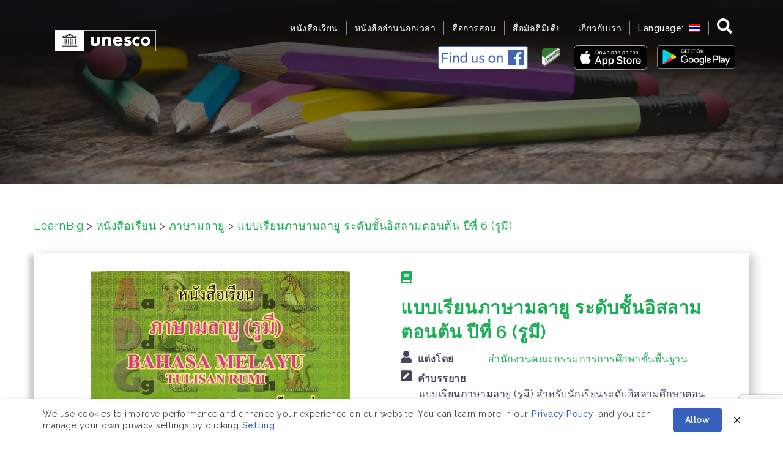

--- FILE ---
content_type: text/html; charset=utf-8
request_url: https://www.google.com/recaptcha/api2/anchor?ar=1&k=6LfPHJEUAAAAAG1JiKIfzRzF-vJoPt4iT2lIQirO&co=aHR0cHM6Ly93d3cubGVhcm5iaWcubmV0OjQ0Mw..&hl=en&v=TkacYOdEJbdB_JjX802TMer9&size=invisible&anchor-ms=20000&execute-ms=15000&cb=c83o9b199s09
body_size: 45465
content:
<!DOCTYPE HTML><html dir="ltr" lang="en"><head><meta http-equiv="Content-Type" content="text/html; charset=UTF-8">
<meta http-equiv="X-UA-Compatible" content="IE=edge">
<title>reCAPTCHA</title>
<style type="text/css">
/* cyrillic-ext */
@font-face {
  font-family: 'Roboto';
  font-style: normal;
  font-weight: 400;
  src: url(//fonts.gstatic.com/s/roboto/v18/KFOmCnqEu92Fr1Mu72xKKTU1Kvnz.woff2) format('woff2');
  unicode-range: U+0460-052F, U+1C80-1C8A, U+20B4, U+2DE0-2DFF, U+A640-A69F, U+FE2E-FE2F;
}
/* cyrillic */
@font-face {
  font-family: 'Roboto';
  font-style: normal;
  font-weight: 400;
  src: url(//fonts.gstatic.com/s/roboto/v18/KFOmCnqEu92Fr1Mu5mxKKTU1Kvnz.woff2) format('woff2');
  unicode-range: U+0301, U+0400-045F, U+0490-0491, U+04B0-04B1, U+2116;
}
/* greek-ext */
@font-face {
  font-family: 'Roboto';
  font-style: normal;
  font-weight: 400;
  src: url(//fonts.gstatic.com/s/roboto/v18/KFOmCnqEu92Fr1Mu7mxKKTU1Kvnz.woff2) format('woff2');
  unicode-range: U+1F00-1FFF;
}
/* greek */
@font-face {
  font-family: 'Roboto';
  font-style: normal;
  font-weight: 400;
  src: url(//fonts.gstatic.com/s/roboto/v18/KFOmCnqEu92Fr1Mu4WxKKTU1Kvnz.woff2) format('woff2');
  unicode-range: U+0370-0377, U+037A-037F, U+0384-038A, U+038C, U+038E-03A1, U+03A3-03FF;
}
/* vietnamese */
@font-face {
  font-family: 'Roboto';
  font-style: normal;
  font-weight: 400;
  src: url(//fonts.gstatic.com/s/roboto/v18/KFOmCnqEu92Fr1Mu7WxKKTU1Kvnz.woff2) format('woff2');
  unicode-range: U+0102-0103, U+0110-0111, U+0128-0129, U+0168-0169, U+01A0-01A1, U+01AF-01B0, U+0300-0301, U+0303-0304, U+0308-0309, U+0323, U+0329, U+1EA0-1EF9, U+20AB;
}
/* latin-ext */
@font-face {
  font-family: 'Roboto';
  font-style: normal;
  font-weight: 400;
  src: url(//fonts.gstatic.com/s/roboto/v18/KFOmCnqEu92Fr1Mu7GxKKTU1Kvnz.woff2) format('woff2');
  unicode-range: U+0100-02BA, U+02BD-02C5, U+02C7-02CC, U+02CE-02D7, U+02DD-02FF, U+0304, U+0308, U+0329, U+1D00-1DBF, U+1E00-1E9F, U+1EF2-1EFF, U+2020, U+20A0-20AB, U+20AD-20C0, U+2113, U+2C60-2C7F, U+A720-A7FF;
}
/* latin */
@font-face {
  font-family: 'Roboto';
  font-style: normal;
  font-weight: 400;
  src: url(//fonts.gstatic.com/s/roboto/v18/KFOmCnqEu92Fr1Mu4mxKKTU1Kg.woff2) format('woff2');
  unicode-range: U+0000-00FF, U+0131, U+0152-0153, U+02BB-02BC, U+02C6, U+02DA, U+02DC, U+0304, U+0308, U+0329, U+2000-206F, U+20AC, U+2122, U+2191, U+2193, U+2212, U+2215, U+FEFF, U+FFFD;
}
/* cyrillic-ext */
@font-face {
  font-family: 'Roboto';
  font-style: normal;
  font-weight: 500;
  src: url(//fonts.gstatic.com/s/roboto/v18/KFOlCnqEu92Fr1MmEU9fCRc4AMP6lbBP.woff2) format('woff2');
  unicode-range: U+0460-052F, U+1C80-1C8A, U+20B4, U+2DE0-2DFF, U+A640-A69F, U+FE2E-FE2F;
}
/* cyrillic */
@font-face {
  font-family: 'Roboto';
  font-style: normal;
  font-weight: 500;
  src: url(//fonts.gstatic.com/s/roboto/v18/KFOlCnqEu92Fr1MmEU9fABc4AMP6lbBP.woff2) format('woff2');
  unicode-range: U+0301, U+0400-045F, U+0490-0491, U+04B0-04B1, U+2116;
}
/* greek-ext */
@font-face {
  font-family: 'Roboto';
  font-style: normal;
  font-weight: 500;
  src: url(//fonts.gstatic.com/s/roboto/v18/KFOlCnqEu92Fr1MmEU9fCBc4AMP6lbBP.woff2) format('woff2');
  unicode-range: U+1F00-1FFF;
}
/* greek */
@font-face {
  font-family: 'Roboto';
  font-style: normal;
  font-weight: 500;
  src: url(//fonts.gstatic.com/s/roboto/v18/KFOlCnqEu92Fr1MmEU9fBxc4AMP6lbBP.woff2) format('woff2');
  unicode-range: U+0370-0377, U+037A-037F, U+0384-038A, U+038C, U+038E-03A1, U+03A3-03FF;
}
/* vietnamese */
@font-face {
  font-family: 'Roboto';
  font-style: normal;
  font-weight: 500;
  src: url(//fonts.gstatic.com/s/roboto/v18/KFOlCnqEu92Fr1MmEU9fCxc4AMP6lbBP.woff2) format('woff2');
  unicode-range: U+0102-0103, U+0110-0111, U+0128-0129, U+0168-0169, U+01A0-01A1, U+01AF-01B0, U+0300-0301, U+0303-0304, U+0308-0309, U+0323, U+0329, U+1EA0-1EF9, U+20AB;
}
/* latin-ext */
@font-face {
  font-family: 'Roboto';
  font-style: normal;
  font-weight: 500;
  src: url(//fonts.gstatic.com/s/roboto/v18/KFOlCnqEu92Fr1MmEU9fChc4AMP6lbBP.woff2) format('woff2');
  unicode-range: U+0100-02BA, U+02BD-02C5, U+02C7-02CC, U+02CE-02D7, U+02DD-02FF, U+0304, U+0308, U+0329, U+1D00-1DBF, U+1E00-1E9F, U+1EF2-1EFF, U+2020, U+20A0-20AB, U+20AD-20C0, U+2113, U+2C60-2C7F, U+A720-A7FF;
}
/* latin */
@font-face {
  font-family: 'Roboto';
  font-style: normal;
  font-weight: 500;
  src: url(//fonts.gstatic.com/s/roboto/v18/KFOlCnqEu92Fr1MmEU9fBBc4AMP6lQ.woff2) format('woff2');
  unicode-range: U+0000-00FF, U+0131, U+0152-0153, U+02BB-02BC, U+02C6, U+02DA, U+02DC, U+0304, U+0308, U+0329, U+2000-206F, U+20AC, U+2122, U+2191, U+2193, U+2212, U+2215, U+FEFF, U+FFFD;
}
/* cyrillic-ext */
@font-face {
  font-family: 'Roboto';
  font-style: normal;
  font-weight: 900;
  src: url(//fonts.gstatic.com/s/roboto/v18/KFOlCnqEu92Fr1MmYUtfCRc4AMP6lbBP.woff2) format('woff2');
  unicode-range: U+0460-052F, U+1C80-1C8A, U+20B4, U+2DE0-2DFF, U+A640-A69F, U+FE2E-FE2F;
}
/* cyrillic */
@font-face {
  font-family: 'Roboto';
  font-style: normal;
  font-weight: 900;
  src: url(//fonts.gstatic.com/s/roboto/v18/KFOlCnqEu92Fr1MmYUtfABc4AMP6lbBP.woff2) format('woff2');
  unicode-range: U+0301, U+0400-045F, U+0490-0491, U+04B0-04B1, U+2116;
}
/* greek-ext */
@font-face {
  font-family: 'Roboto';
  font-style: normal;
  font-weight: 900;
  src: url(//fonts.gstatic.com/s/roboto/v18/KFOlCnqEu92Fr1MmYUtfCBc4AMP6lbBP.woff2) format('woff2');
  unicode-range: U+1F00-1FFF;
}
/* greek */
@font-face {
  font-family: 'Roboto';
  font-style: normal;
  font-weight: 900;
  src: url(//fonts.gstatic.com/s/roboto/v18/KFOlCnqEu92Fr1MmYUtfBxc4AMP6lbBP.woff2) format('woff2');
  unicode-range: U+0370-0377, U+037A-037F, U+0384-038A, U+038C, U+038E-03A1, U+03A3-03FF;
}
/* vietnamese */
@font-face {
  font-family: 'Roboto';
  font-style: normal;
  font-weight: 900;
  src: url(//fonts.gstatic.com/s/roboto/v18/KFOlCnqEu92Fr1MmYUtfCxc4AMP6lbBP.woff2) format('woff2');
  unicode-range: U+0102-0103, U+0110-0111, U+0128-0129, U+0168-0169, U+01A0-01A1, U+01AF-01B0, U+0300-0301, U+0303-0304, U+0308-0309, U+0323, U+0329, U+1EA0-1EF9, U+20AB;
}
/* latin-ext */
@font-face {
  font-family: 'Roboto';
  font-style: normal;
  font-weight: 900;
  src: url(//fonts.gstatic.com/s/roboto/v18/KFOlCnqEu92Fr1MmYUtfChc4AMP6lbBP.woff2) format('woff2');
  unicode-range: U+0100-02BA, U+02BD-02C5, U+02C7-02CC, U+02CE-02D7, U+02DD-02FF, U+0304, U+0308, U+0329, U+1D00-1DBF, U+1E00-1E9F, U+1EF2-1EFF, U+2020, U+20A0-20AB, U+20AD-20C0, U+2113, U+2C60-2C7F, U+A720-A7FF;
}
/* latin */
@font-face {
  font-family: 'Roboto';
  font-style: normal;
  font-weight: 900;
  src: url(//fonts.gstatic.com/s/roboto/v18/KFOlCnqEu92Fr1MmYUtfBBc4AMP6lQ.woff2) format('woff2');
  unicode-range: U+0000-00FF, U+0131, U+0152-0153, U+02BB-02BC, U+02C6, U+02DA, U+02DC, U+0304, U+0308, U+0329, U+2000-206F, U+20AC, U+2122, U+2191, U+2193, U+2212, U+2215, U+FEFF, U+FFFD;
}

</style>
<link rel="stylesheet" type="text/css" href="https://www.gstatic.com/recaptcha/releases/TkacYOdEJbdB_JjX802TMer9/styles__ltr.css">
<script nonce="sdQQAXGPqJfg8qvaK7ZIDQ" type="text/javascript">window['__recaptcha_api'] = 'https://www.google.com/recaptcha/api2/';</script>
<script type="text/javascript" src="https://www.gstatic.com/recaptcha/releases/TkacYOdEJbdB_JjX802TMer9/recaptcha__en.js" nonce="sdQQAXGPqJfg8qvaK7ZIDQ">
      
    </script></head>
<body><div id="rc-anchor-alert" class="rc-anchor-alert"></div>
<input type="hidden" id="recaptcha-token" value="[base64]">
<script type="text/javascript" nonce="sdQQAXGPqJfg8qvaK7ZIDQ">
      recaptcha.anchor.Main.init("[\x22ainput\x22,[\x22bgdata\x22,\x22\x22,\[base64]/[base64]/e2RvbmU6ZmFsc2UsdmFsdWU6ZVtIKytdfTp7ZG9uZTp0cnVlfX19LGkxPWZ1bmN0aW9uKGUsSCl7SC5ILmxlbmd0aD4xMDQ/[base64]/[base64]/[base64]/[base64]/[base64]/[base64]/[base64]/[base64]/[base64]/RXAoZS5QLGUpOlFVKHRydWUsOCxlKX0sRT1mdW5jdGlvbihlLEgsRixoLEssUCl7aWYoSC5oLmxlbmd0aCl7SC5CSD0oSC5vJiYiOlRRUjpUUVI6IigpLEYpLEgubz10cnVlO3RyeXtLPUguSigpLEguWj1LLEguTz0wLEgudT0wLEgudj1LLFA9T3AoRixIKSxlPWU/[base64]/[base64]/[base64]/[base64]\x22,\[base64]\\u003d\x22,\x22NcKUUcK4JcKfwopJwpbCkjgFwrx5w47DlDR+wrzCvkEdwrrDokZqFsOfwpN6w6HDnm7Ctl8fwrfCicO/w77CoMKow6RUPXNmUmXCvAhZXcKBfXLDosKNfydIT8Obwqk7JTkwfcOyw57DvyjDvMO1RsOiTMOBMcKBw7ZuaRs0SyoIZB5nwq/Dh1sjPyNMw6xew6wFw47DnQdDQAVeN2vCoMKBw5xWaAIAPMOzwpTDvjLDhsOEFGLDnRdGHQZrwrzCrgYcwpU3QHPCuMO3wrvChg7CjiHDjTENw4zDssKHw5Qdw4p6bWrCs8K7w73DnsOEWcOICMOLwp5Bw68cbQrDqcKHwo3ChhUUYXjCjcOcTcKkw7BFwr/[base64]/CqGXClXEjwofClMKrMwpJw7vDiS3CsMO0PcKPw5Q0wrsDw5gMe8OhE8Kdw5TDrMKcHz5pw5jDs8Kjw6YcUMO0w7vCnyfChsOGw6otw5zDuMKewpXCkcK8w4PDkcKPw5dZw53Dm8O/[base64]/[base64]/wr7CgsKdUEZvwoYcw4JmwqU5wrjDjsKoZ8KOwrhiVyXCklYow50+Yhshwp0IwqXDjMO7wovDtsODw5Q/wqhrJEHDisKnwqHDjUjDhcOQbcKKw4vCtcKLT8KZTsOmcgfDl8KJZ0zDksKUFMO+RkXCj8OENMKTwowJacK1w4/Cn0VrwpsRSA4xwrPDhFjDlcOpwp3Do8KuCx1Sw6TDucOtwq/CjkPCoiF2wr1ZWsOhb8OQwoTCsMKjwozCl23CjMOWR8OvDMKgwpjDsl0fV0h9ccKZcMKXGcK2w7zCvsKXw7k2w5ZYw5vDhiIpwq3Con3CmlPCrkjCpFwJw73DncKCHsKbwoNMehMmwofCqsO/NxfCs1NIwqs+wrliLsKxWk4yb8OvMSXDpip4wqwjwpHDpMO6f8KiZcOKwoN9w6bCi8Kob8Kyd8KYTcKpBHknwp7ChMKjKhnCpk7DosKaUVkAdjIrAw/[base64]/DsF3DksOywqzCpcKBVcKCw4bCgAHClMKYw49NwrcROQ/DqCAdwpBbwptsMWhIwpbCqcKtL8O8XHzDim8GwqHDlcOtw7fDjmd+w4nDucKNeMKQWilxQTHDmlMJSMKFwqXDkm48GldWYy/CrWjDjRgiwooSHUrClADDiVRbJMOSw7fCt3/DusOrZUxsw45LV3tMw47DhcOAw4sHwqUrw5ZtwoPDlzo9eHTCjGMcQ8K4McKGwpLDkRbCpjLCiAQvfMK5wotPJAXDkMOEwpbCjwDCh8Oww6LDs39fKwrDvU3DvcKHwrNQw4/Ch0xDwpnDjHAKw7DDrks2HsK6S8KJMcKwwqp5w4/DsMOpCnDDpwfDswPDjFnDs2fCh0PCpyHDr8KtNMORYMOEHcKMWVTCty9dwpbCslMqHmEsLh7Dr0TCrAHCg8K6ZmBQwpZcwrR9w5nDgsO1TGQKwrbCj8Klwr3CjsK/wrbDi8O1UW3ChBkyFMKLwpnDhlQSwrpbSTbDtQk7wqXCl8KQNErCo8KrVsKDwofDjUg+C8OqwofCpAJ8P8O/w7Akw6cTwrLCmVvDgQUFK8Ocw6s+w6YYw5ISb8KwSgzDksOow78VbMK6OMKHKV/DvsK3Lhk9w50Yw5XCnsK+SzTCn8OnTcOpesKJScOoEMKdMcOGwp/CtQVFwptQUsOaFcKHw4Fxw5J6fMOQWMKGVcOrCcKAw616OmPDrQbDucONwqPCt8Oza8KCw5PDk8Khw4Z8AcKlJMOHw60Aw6cswpFiwrduwr3Dt8O0w53DmGB/RcKUBMKhw4FHwrHCp8Kiw5ocVCVGw5vDqF8tBArCm0ULEcKIw74JwpHCmwxqwqDDvjLDjMOTwo7DuMKXw5PCocKQwrtLRMKWGCHCt8KRLcK5YcKEwooHw5fDrlEhwq7DvGtbw6nDsVtCUA/[base64]/DrgTDvWXCl8OCw7onwqJFw6pWTibClcOYwpHDmMO5w63CnEDCnsK/w59VZi48wql6w6AnWF7CqcKHw5lzwrVBMhPDjsKYb8KgNmEnwq5lAU7CnMKawrTDocOYYS/[base64]/[base64]/dFnCuMOpwrpkw6URZcO5wo7DgzrCqMKvYQFOwpY6wrLCjD7DqyjCoCk8wrxXZyDCoMOjw6XDi8KTTMOXwqvCuyXDjS9yfh/DuhQkN31/woPCmcOjK8K6w7Avw7bChlzCpcORB3TCiMOIwo7DgGsow4odwr7CvHTDl8O5wqwfwoEdLRzDqAfCtMKfw5MSw7HCtcKlw7nCp8KrBls4wrXDoDJ2J2XCj8KRF8OkHsKXwr1wZMOhIcK7wo0hG3VTOi9ww53DrFLCnVBdD8OZSkjDhcKEBmzCtsKeFcK/w5J3LmrCqDlWfhjDgk5kwoA0wr/DmWoqw6g9IMO1dnUxW8Orw68NwpR8dhVSJMOQw5UTZMKFcsOLUcO4ZXPCnsOew7xyw7nDkcOfw5/DlcO1YhvDscOtBsO/[base64]/[base64]/Cq8KVPgfDrRTDtcKSwqBmwqUeZxfCgMO/NBFhQ2RfFnrDp0Rowq3DqcOhP8KLccKhaR4Dw702wrfDucOawp1IMMOsw4lFWcOLwowpw5EIfW0bw6bCpsOUwp/CgsKdf8O3w68zwofCusOwwq4/[base64]/DssKtcGbDvXgbSi/CkyNiQcK5MsKYw5JyVGFyw5Ihw5HCnhrChsKEwrJcTD3DhsOGcF/Cmh8Aw7NqHhxPCQJ9wo7DgsO/w5vCq8OJwrnClnXCi3l3G8O/wq5wRsKfdG/CkHh9wq/CncK9wqLDrMOuw5zDgC7ClSrCp8OGw4d0wrvCtsOxCDl2RcKow7vDp0PDvRPCkiDCkcK3AhNYRFwBWFZyw5EPw5p7w7/Ci8K9wqs2w5nDmmzCu3vDlRQ3AcK6PjV9KsKIGsOiwrXDlMKYLUd9w7LDo8ORwrAYw7PDp8KCY2TDmMKncAfDjkVhwrsXasO1dURsw6M7wpsmwp3DqS3Cqxpww67Dh8KIw5ZUcsOAwo7DvsKyw6DDun/Cgy9PdTPCh8O6eikmwqN9wr8Cw7fDgStyPsKxZnAEa3/[base64]/DtMO2w5kzwo/Drg/CrcO6M8O6w7XDicOSbxXDvijDpcOqwrYJdwwbw7J6wqBpw5fClnbDqQ82JsOQUi9gwq3CnGrCp8K0GMKvJMKtAcKvw5TClMKjwqBmDhJMw43Dq8Oew5DDt8Khw7YAWsKSW8Oxw4h/wqXDsU7Cu8K7w6/Ck1rDpFt/bgLCqMOOwo09w6LCmRvCrsOfVMOUSMK0w6zCssOGwpp+w4HCpxrCvcOowqPCoHTCt8OeBMOaTcOich7ChsKASsKKZVxKwrMdw7DDgk/CjsOAw74Uw6EqGy0vwrzDhcOVw6bDnsObwrTDvMKqwrUzwqlLH8KyE8OAw5XCjMOkw7PDkMKmw5QFw6bDpTdJPW4xRcO7w7ktwpHCj3PDvwzDhcO3wrjDkj/CpMOpwph6w4TDuyvDhBUIwrpxMsK/[base64]/[base64]/DscKRw7ptwo3CsMKsNSnDrsKpV0PCqsKpf3LCtCnChMKFd2nCiGTDi8Ksw4QmJ8OXXMOeHMKGD0fDp8O+asK9R8OJacOkwqjDocKAADVZw67CucO/JFPCgsOtHcKDA8O7wqllwpk/XMKMw5bDsMOpWMOpAQ/[base64]/w55Pwo4xHcO6PMKzTsOmw4NINMKMHBbCog7DrcOmw7VXVWTCt2PDjsKiOcKeTsOpEcOmwrpsAMKqdis0XBnDj2XDnsKwwrd/CX3DoTJycApvUTc5HsOmwqjCn8OsU8K5EBRuCUPCqMKwYMOtU8OawrFZWMO8w7RGGMKgwoEtMxkvE3gCKn0cRsK7EQzCq13ChVIKw65xw4XCiMO9NBEww4ZiScKuwqjCo8KFw6zClsO9w5/CjsOuX8OVwo8OwrHCkETDvcKtZcO7X8OFdF3DuxAUwqY3K8OKw7LDg2F2w7g6SsKTJyDDlcOTw45DwoPCikwuw4TCvgB2wp/Ct2EQw4MEwrprBFfDkcK/f8OLwpMow6nCpcO/w4rCuErCnsKsdMKcwrPDjMK+HMKlwrHCk2TCm8OROm/[base64]/DjMKLwovCrcOPwqI5w7DCri9NTEBuwoJVdcKCR8KlPMO0wr5/DizCm3vCsSfDtMKXJmfDl8Kjw6LCgycZw7/[base64]/[base64]/[base64]/Di8O1wqJ5wqkpwqHDqmTCjxpKYFlFwpkhw7vCo05JVH5tCw80w7YFWWIOUcKdw5zDngXCkBlSD8OTw6l6w4UowqjDvsK6wpUwd2PDlMK4UE7CkEADw5ppwq7Ch8KuQMKww6hHwpXCr1tuLMOxw5nDgE/DrgfDqsKAw5gQwr9mbwphw73DqsK4w7vCiRxuw47Dk8KVwrVhf0ZrwoDDkBjCuztiw5nDjR7DrRFbw4bDrV/ClW0vw6rCpxfDv8OUMcO/[base64]/[base64]/w5vCpmHCrxVqZ8Kjw6FJI1wlwrjCo8KXE2DDr21UcTsbXcKzZcK+wpjDhsO1w6wvCcOWworDi8OLwrZ2C2AsA8KfwpZ0YcKALj3CnF/[base64]/[base64]/DgivCi8Oxw7w+woDDhMKNwpgVw5EaBFLDnGfCtwTCpMO4JMO2w6QYPQrDrsO2wqRPAkjDpcKiw57DsyjCtcO4w57Dn8O9d3t0VcKfLC/CssOYw5I3LcKTw75MwrE6w57CksOANkPCp8OCaWwAVcOzw6V7f3dVGQDCkVvDsik6woxrw6V+NSlGKMOQw5YlMi3CklLDmy4qw6docQrDjcOzDkbDicKBXGPDrMO3wpVzUGxdMUF4XD/[base64]/Di2fCrcKAEsOfw45aXXN0YTfDrWdvwpHDkCkjdsOBw4/CpcKLfHgswoZ+wp/Don7DqHAPwoIWQMOOFxB9w5bDuXTCkxFsZ2jCkTB+ScKKGMKCwoTCn2swwrtoacOJw6/DpcKRLsKbw4nDksKMw59Ew4MjZcOuwo/DjsKdFSlkeMOiMcKXYMONw6d2BnFfwohhw7I+RjcxNwHDnH5KUcKoUXc8XU0Xw55He8KQw4HChcOgdBkIw5hsJcK7RsO/[base64]/w5cGwqE6wqBUw7TCsFzCm8KmejFhRsKDcsO2QsOHbmp1w7/DhlwSwoxiZCHDjMO/wrdkBnhfw5V7wpjCpsKLMcOVOgQcRlDDmcK2cMO9UcOjcVY/[base64]/CoQ8LwonCrMO0woHCoMOeBxHDr3J8AmsVw5TDjMK/[base64]/[base64]/Dg8KveMOOw6xsw744w4vCiyXCvsO1B8KPTX5ow7Ucw405FFM2w6oiw6PCujEqw4oCfcOJwobDqMO6wolIPcOhQVJ2wo8yQMOfw43DjwrDrWM4Exhiwr45wpvCvsK9w5PDi8Kqw6DDjcKvYMOowqDDkHEceMKwQsK/wp9Qw6TDusKMXhbDs8OJFA/[base64]/CrMOmCcK7BMK0w5HDgcO5LMOzwoxFBMO6NUHCijsTw6IFXMOqfsO6e0U3w70JfMKMOm/DqMKpJgjDk8KPLsO5WHTCqgJSXmPDghLCmFQbNsOAfTpjw43DtFbCucObwpUSwqJgwo/Dh8OPw6d/bnTDiMOdwq3DkU/DrcKpOcKnw5zDkmPCknnCjMOqw43ComV8A8O9ez3Cq0HCrcKqw5rCpUkIM0DDkmnDl8OnFMKEw6nDvyTCkXfCmARbwo7Cu8KvUnfChT4YOR3DnMOCXcKVEHrCpx7DhMK2UsKuAsORw7/[base64]/wplnw5jDiiXDu0o/[base64]/aGFKw73Dn0vDhBDCpnZow5/DtcO/wq7DkDpiw6sjRsOPKMOjw7zCjcOmV8KFE8OJwovDj8OlBsOkO8OWWMKxwp7CmsKawp4UwrPDm3wNw6w4w6Mqwr8tw43CnRbDvELDvMOKwrTDg2kFwqXCu8OOBUI8wpDDoX/DlDHDhU3Cr3Zkwq0gw40rw4spKnlgMWxYA8KtJsOZwr5Vw5vCi2owMwE9w7HCjMOSDMOfRn8MwozDo8K9w77ChcOowo0owr/CjsOtP8Onw73CqMOKQDcIw7zCk0TCnjXCg0/Cmx3DqWzCn29YemMjw5NewrbDvBE5woXCm8OmwrnDsMO6wroGw6onGMOFwqVdK1gCw7lyZsOUwqd5w4w7BGMOw6AsUzDCkMOgESdSwr7DnizDo8KdwpPCvsK+wrHDhcKQLsKEWMK1wqgkKUd0IDnCocKYccObTcKHE8Kqwq3DugvCgznDoFVeYHJ/[base64]/w77CpFPDsA7CgcK/Ph4+XcKbb8K+wrLCusKQXMOvVClqAXgqwofCh1fCqcO1wp/CtMO5cMKFBxXCtQNlwpbCvMOYwqXDqsKxBCjCvlg5wo7ChcKyw4tTWhXCsC0aw6xXwp3DmChgGMOyWxbDqMKpwq0gVzFqNsKxwowBwozCgsONwohkwr3Cg24dw5JWDsOocsO0wp1ow4LDvcOZwpjDjjZDIAbDrWxpLMOmw4PDvEJ8eMK/D8KuwobCkm1TER7DlMKZWD/CnRgFM8Oew6nDtMKDKWHDonvCk8KILMO0JUbDhsOAPcOtwoXDvUpuwp/DvsOMaMKuPMORworCnndiGk3CjjPClyxdw50rw6/Cp8K0AsKHSMKmwqFveV5fwo/CucKGwqbCv8Onwo8SMxwYMMOgAcOXwpceWwx7wqhZw73DrcOEw4o2wp3DqQg+wqPCj0VEw5nDucKUDHTDnMKtwpoJw6/[base64]/KMOjw415wpjDlCzDoWFgwpjCvMO9XcO6GVXCkzc2w49PwqvCmMK2VVjCiVpkMsOzwoXDmMO/Y8Oaw4fCqE3DrTgZf8KXa2VdfMKWf8KUwrwFw6kBwrbCsMKDw4TCtFgzw5zCnHx9ZMK3wqU0L8KZJlwPYcOMw7nDgcOpwo7CiVbCuMOtwozDqXHCuGPCsR/CjMK/ZhvCuBDDij/DmCVNwotnwrc1wrbDui05wp3DomBRw5/Cph/Cp2/DhzjDpsK6wp8Fw4DDtcOUNlbCnC7DhAdvJEPDi8OxwpvCv8O4GcKjw7cUwpnDhR4fw5/CvlsHY8KPwpnCt8KkGMK5wp8xwp/DssO6R8KVwrvCuTzChcKVGVxaLSldw4XDrz3CqsKpw7pcw5zCj8KJwpHCksKaw68hBg4wwpAIwpcrFQQSY8OyLE3Cvkp8fMOmwos3w4BUwoPChybCscKBMELDh8Kowr5iw4dwAcOtwoTCvHRsLcKww7ZLYFPCrAtqw6/DhD/DtsKpLMKlLsKKM8Ouw6ZhwoPClsOIBMOswo/DtsOjRWM7wr4ewrnDi8O1FsO0wrtLwrDDt8KqwqEIdV7CkMKKVsK2PsKrbH9zwqByU1lhwrLDvcOhw7o6dsOiCMKJdsKjwrrCpH/[base64]/DoWXCszTCisOMw6XDoRfClMOHwpbDk8Kaexobw6Rdw61Ac8OHZgLDkMKQdSrDscK1EG3CmT3CuMKxGsOEQ1sKw4jCjUc1w64lwr4dwpPCky3DhcKrE8Kvw5shFAUSJ8OtZ8K0ZEjCtn1Fw4s2Yl1Dw6/[base64]/CocKCwrgpScOqEsK3woItBsK+aMORwovDkTMXwrMeYn3Ds8KPe8OLMMOIwq9/[base64]/Dj15Gw7HDmEHCiCxewrLCmHALERrCpmtWwrDCl0bDlcK2w5s6XMOJwqZ8CR3CvDLDg0lzPcKSw7ZtAMKzNksPLmglCgbCjUR8FsOOScOfwqkFBWkqwpdhwr/Cu18HE8OwdcO3Zz3DinJseMOHw73CosOMCsKPw5pfw6jDgiM0Bwg/TMKFYAHCucOHwokgOcOjw7gQVVdgw5XDgcOBw7/DlMKkKcO1w5gnesKuwpnDrxnCisKBFcKVw6Asw6DDiCI8PwfDlsKDClYwB8OWJmZ8Gj/CvQHDo8O8woDDiQ5PYDUrDnnDjcOLQMKGXBgNw4sQCsOPw5RUKsOnRMO2woRnR2J/w57Cg8ObZjnCq8OFw7Utw5rCpsKUw6zDoBrDs8OhwrBiC8K8XEXDqcOlw4bDvkZ+DMOCwoR6wprDgyoTw5zDlsKJw6HDqMKSw64Xw6jCm8OCwqdMDgpKDntgbhfCtihHB1shfi4XwqQYw6h/WcOLw6kOPALDnMOfOsK+wrIAw5APw6bCq8KaZS8SdHbDlWw2w5vDlw8lw6DDhcKPasKbAiHDm8OTTV7Dt1cIfnvDgMKVw5ATXsOxwqELw6EwwpQ3w6PCvsOTQMOMw6Acw44uGcOgAMKEw4zDmMKFNjd8w6bCjFoBUHAiRcKsRmdtwoLDo1/DgF9hTcKHZcK+dhvCiEvDkMOAw47CjsOiw5gMCXHCshtWwrRjUBEHIcKifV1ILnHCji9JR0p+ZCdiVG46LFPDkzwLV8KDw5lWw4zCl8O1D8K4w5AGw6Q4X3LCksOTwrtmAAPClC5tw5/DgcKJEcObwqhwV8KPwpvDrcKxw43DuRTDh8K2w4J8cBfDhcKbbMOEBsKhYhBaOhxXJgzCosObw4HDuwvDpsKHw71pRcONwpRbGcKXe8OZFsOXelTDhRLDlsKoUE/CmMKvEmY4ScKEBlJabcOYJi/DvMKdw44Mw5/CqsOqwqN2wpwxwpbDqnTDjWDCiMKHP8KwLhbCsMKIBWfCgMKtbMOhw604w6FGemwzw4gJFSDCh8KWw7rDrQxHwoFUTsKzPMO+AcKfwpY1G1xqw7bDsMKCGsOgw73ChMOxWmBISsKPw7/DrsK1w7HCu8KnDRvCtMOww7HCi2/DuzPDpDEoDBPCgMO2w5M0LsKZwqF6O8O8GcOXw6E5E3bCn1jDjRzDuGXDjcKHJAjDhychw5rDhg/CkMOMLHFFwo3CnMOmw58nw7JvBXVxUTRwM8Khw4BAw7I1w43DvDVyw60Gw7dEwp0SwpDDlsOlDMOaE3lGGsKZwrVdN8Oew4nDscOfw5NAE8Kdw7x+AAFoe8OeN3fCjsK9w7Nzwp5kwoHDk8OlWMOddh/Do8OLwo4ODMK8cQRTNcKpZChTYUUeK8OFVmjCjhjCogZtVg/ChkALwp9jwqUsw5LCs8KLwq/[base64]/DpQpPwptGw40ywrbCkBbDmcKuKn/DgDfDmgzCnHTChGZ0w6E9G0bDvHnCpnJSGMKIw6rCq8KZUlLCuRZEw6LDicOhwqpdK0LDl8KMSsOKBMOEwrZ5MDLCs8KxRBzDuMKnJ0tYHMO/w5PDmR3Cu8KUwo7CknzCikcZw63CgcOJEcKaw6TDucKowqzCqhjDiyo+LMOFTUXCjkbDvTAcCsK3NDVHw5cREWVZeMKBwq7CoMK6YsKtw6jDs1w/w7QjwqHDlBDDssOAwrR/wonDvgvDgzPDvnxfI8OLIELCmC7DkDLCscO3w5Uww6PChsOoKy3Ds2d7w79MXsOBE0zCumknXzTCj8KrWQ97wqRmwokgwoInwrBHG8KCC8OEw4I9wooBC8Kra8OtwrcTwqPDgFVCwrJywpPDgMKKw5/[base64]/[base64]/w6PCrDB/DCkHwqcIDMO2QHDDqcOuw5IVK8KYRcOpw4Vewqt8wqQQwrfCisKdVjvCjjbChsOKXcK0w7AXw4/[base64]/ClVwXwqTCtEDDkGgiw6rDjMKPecKWw6zDt8ODw6krwqFOw7zChEF6w6lfw7hRY8KXw6bDqsOsPsKrwpzCkjHCncO4wo/CmsKfMGvCi8Opw4QGwpxsw6g/w4Q7w57Dt0vCs8Kew4fDp8KFw7jDn8Olw4F0wqbDrAnDlHUUwrnDtyvCjsOmLBhdeiLDpkHCjmIPQ1Vkw4bDnMKrwojDrMK/AsOqLhkSw7lXw5JIw7TDmcKiw6d2SsOmQ1lmLcODw5YZw4gNWAFew5UTecOVw745w6PCocKow4dowrXDsMONOcOEAsKMH8K/wo3DicOSwqUmaQ4zckIfTMOHw6vDk8KVwqDCqMOdw4RGwo43OTYIdC7CjgMkwpkWM8KwwpnChw7CnMKqWhzCp8KRwp3Cr8KMK8KAw63DjsOVw5PCvxPCrG4vw5zCi8O4wrdgwrxpw4jDqMOgw5wwDsKuLsOPGsKnw4PDlyAMAEBcw7DChClzwpfDtsOBwptqHMO/w4ZVw7nCqsKtw4ZswosfDSheA8KYw69uwoVre1nDisK0djIWw448DmPChMOBw5Jrf8KswrDDl20qwpBiw7DCtU3DsEJaw4PDnQUxAUAxCHJqR8KKwpMWwo4TTMOzwrAGwrdcOCHDg8K6w5Zpw6NgNcOZw6jDsh4/wpTDlmfDqAhxITQewr09VsKLX8Olw5sTwqwzF8KVwq/CnEXCn27CmsONw6LDoMO/VlvCkHDCkyovwp1Cw6MeBwIiw7PDvsK5FixUOMK6wrFBKX0iwr9WHi3ChV9WQ8OGwo4Vwr8fCcO/[base64]/[base64]/w4rDlMO7w5UqwqjCmw9Xwo92GMO1wo/DpcKgEwfDkMO/wpR6ZcO1aMO9wpvDnHHDhDs2wqLDkX5Zw5Z6FMK1wpwaEcK2d8OFBmtDw4RsasKXUcKqEMKmfMKAJMK0ZBdvwoJPwprCocKcwqXChcOKW8OEVcK6ScKZwr/DnzIzCcOLYsKMD8KwwpcYw7HCtUDCizVFwqxybC/[base64]/[base64]/NMKsSH9lO8OCdMORQgbDo8OVcmPDtMKBwpRrV2DCkcKHwo7DsmHDtkPDkVZMwqjCicO3N8OiScO/dE/DrcKMU8OjwqHDgSfCoywZwo/[base64]/w6Y7R0FkERrClB9Iwo3CtHppw6V9SGRSRsKdHcKGwrpyHsO2GUIYw6oqMsOOw5skNcOgw5NLwpwPWQ7Cs8OFw6d6LcKjw7twRsO0WjvCmVDCr2PCnFjCrAbCuR5PKsOQYsOgw4wnJiA/GsKhwrHCmTApe8KVw6R2KcKmL8OXwrILwqYFwogLw4HCrWDCvsO+esKuOMO0Pg/Dm8Kqw759U3bDkFZZw6Vyw6DDhG0nw4gxYHFgZh7CgTYPWMKLFMKkwrVWCcOZwqLCrcO4wpV0JQTDvsOPw5/Dm8KSBMKWKxY9bXEhw7cewqYUw41Ewp7CogDCisOAw7sNwrhaCcKOBjnChmpLw6/CgcKhwpvCkxfDgF1FRsK8OsKgI8OgT8KxUE7CjCssNykSUHnDtjtzwonCjsOGaMKVw5FTScOoJsO+DcK3FHhXRiB/KnLCsnRXw6N/w7nDuXNMXcKVw4bDk8OrE8KYw6hvNBICFcOnw4zCuBTDnG3CusKsWhB/wqg7w4VwXcKhKRXCgMOmwq3ChA3Cux5hw5fDu2/DsAnCvjNewrfDisOGwqkww7kUQsKlOH3CvsK9H8Otw43DmBYQwqHDo8KeFms4ccOHAUswZsOSYzvDucKQw4TDs2ARBBcDw4/CvcOGw49NwrDDgE3DsRlgw7TCuRJPwrMoFhgsc13CkMOrwozCrMKWw7IXPiTCqSlywpdsAsKpXsK8wo7CvjQKbhDDiHnCsF0Jw6Avw4nDrSdeXF5GOcKow4tCwopSwrMPwr7DkyLCoBXCqsK/wo3DkgwARsKdwp/DkTw/QsObw4fDosK5wqTDrV3Cl2Z2ccOJLsKHOsKzw5nDvcKeKSh3wqbCrsOAenoDHcKAYgXCr2YuwqoFXHdKZcOrZm/Dpm/CtsOQMcO1XgLCinMiS8OsecKSw7TCjEB3UcOtwoDCjcKGw5TDlzd3w7JjLcO4w50YJkXDnQxrNUdpw6c8wrM1ZsOWNBYJYcKKLmjDi2pmfcOQwqZ3w6DCj8OPNcKSw77DncOhwqgFJ2jCm8Kmwr/[base64]/DnRI4wonCvsOtU8O8HMKBwoVwBcKZwrASwrDCqMOxMRI7fMKsKMOiw4zDgU8yw74bwo/CnGTDqUBtZMKJw780woA0InnDucOjSR7DiWF0RMKIDlrDnlnDqHPChk8RCsKOcMO2w67DtMKYw6vDmMKCfsOfw5fCiEvDsE3DqSMmwo9Jw6w+wqRyIMOXw7/DkMOPXMOrwqHCn3PDlsKKbMOUw4/CscOyw5jCnMKVw6dVwoscw55/dzTCtyTDoVkHecKaVMK7QcKgw4bDmx09w51XfBzCshsew5AdDh3DtcOZwqzDp8OawrzCjRRdw4vClMOjIcKTw7Rww6RsN8KQw7BTA8KwwqTDiUfCisKIw7/[base64]/OMKZLMOlBnRowpbDi8KOwpHDmcKHI2LDjsOBw5RaC8K+w5TDjsKmw7t4DwXCp8K0FzIUChLDkMOCwo3Ck8KyeBUfUMOMRsOpw4Ygw54sZiPCsMO2wqsVw43Ck2/DhT7DqsKLX8OtUQUOXcOWwqogw6/[base64]/Cmihfw5kHWcOQZm7CmxPCkzXCqH5KX8OsFMKGLMObYMKKM8OvwpcDPStPNSTChcOvaSnDoMKyw7LDkjXCgcOJw49/fAPDgHLCmQxwwpMKfcKIB8Oawol9TWIzVcOiwo9HJcKsUz/DnSnDiDAKKTMHSsK4woN+QcK/wpFKwrsvw5XCt0szwq5AW1nDocO8csKULAjDoFVpIEnDuU/CrcOmfMOEPyIpFXXDucOjwobDryPDhmYywqXCnibCkcKQw6DDmMOZFcOHw43DqcKqbCk1P8KTw4fDuFsvw7LDokXDiMOlK0HDsH5yT0cYw53CtxHCrMKewoTDs2Bawqcfw7lPw7YyI0nDoiPDocK0wpzDrcO0Y8O5RFhoOC/DqcKdBSfDkFYNwp7CqFtkw60aAnB3WBFywr/CicKoIS86w4nDkU4bw4pcwpjDisONJjXDr8Ktw4DCvkTDsDNjw6XCqsODIsKnwp/CrMOEw7Njw4FIKcOxVsKGF8Onw5jCusKhw4HCmhXCiw3CqcOWa8K6w6/CscK8UMOjwrsEQCHCvBLDinAIworCuRR0wq3Dq8OIM8OkesOPaSzDjXLCiMOsFMOIwoliw5TCr8KewovDqxsWI8ONAG/[base64]/[base64]/DuFg6wp/DjiNGwqXCkWYiRcO4RGwIaMOoaMK0X3/DusKPIcKVw4nDiMK2ZiBnwooLdSl8wqV5w5rCo8KRw63CiDLCvcK8wq8NEMOHY0nDn8OrYEUiwrPCjXfDucKEZcOeB0MtA2TDmsOHw7jCg03CmCfDl8KfwoA/McOIwp7Ct2bDjgcTwoJrIsKawqTDpMKmw6vDvcOnfj/[base64]/Dh3czw6fCgsKMwr0pw4HDuMKSwo7Cq8KQTzPCr3XCgFzDtMKsw7cfW8Kwe8O4wrJjYE/[base64]/DlUZtFsOTw5LCpMOdworCvcKzwqlZYcKow4EIw7bDggppBEV8K8Kfw4nDnMOLwoXCvMO2CXQncU8YVMK3wroWw7BQw7nDrcKJwoLCq0pWw4NrwpvClMOhw4vCicOBEhIgwpBKFQAcwr7DtBpGw4dWwobDrMK0wr9JYlY3a8K8w5ZxwoIaay1SdcOWw6hKalMnOA/Ch3DCkB9ew5PDmRrDh8OBelVqRMOpwr3ChHDDoR0BCQbDl8OzwpAUwp55OsKnwoXCjMKGwqvCusKcwrLCv8KBfsOfwozCnTzCocKMwrUofsK1PFx0wqXCnMO4w5TCgF3DtmNVw5vDuVEfw6Nfw6TCn8OQEA7CnMO2w6FVwoHCtVYHRCTCtWPDrcKdw6rCpMK9HsK/w7RzOcOJw6/CisOpXxvDkQ7DqU1Sw5HDsy7CvsK9JjFEK2/ClMOfAsKWbB/CugDCgMOywpEpwoDCryvDllhww7XCu23DowbDhMOiC8OOwr/[base64]\x22],null,[\x22conf\x22,null,\x226LfPHJEUAAAAAG1JiKIfzRzF-vJoPt4iT2lIQirO\x22,0,null,null,null,0,[21,125,63,73,95,87,41,43,42,83,102,105,109,121],[7668936,663],0,null,null,null,null,0,null,0,null,700,1,null,0,\[base64]/tzcYADoGZWF6dTZkEg4Iiv2INxgAOgVNZklJNBoZCAMSFR0U8JfjNw7/vqUGGcSdCRmc4owCGQ\\u003d\\u003d\x22,0,0,null,null,1,null,0,1],\x22https://www.learnbig.net:443\x22,null,[3,1,1],null,null,null,1,3600,[\x22https://www.google.com/intl/en/policies/privacy/\x22,\x22https://www.google.com/intl/en/policies/terms/\x22],\x22H5spoqwEmDl7UJnhj7E+ekF49gMTv3sU0wQbli3qcPI\\u003d\x22,1,0,null,1,1764489334183,0,0,[112,163,3],null,[111,81],\x22RC-w9yGORQ3KHvydg\x22,null,null,null,null,null,\x220dAFcWeA52qU-b_ykEvhxJ0tto6g2Gwu91NqUf1WEKG4-aZwjVgNs1tQm6b5n_wb33kOGr_LTTQOfepVQjMprmEK6RbdbqTAVpSA\x22,1764572134356]");
    </script></body></html>

--- FILE ---
content_type: text/html; charset=utf-8
request_url: https://www.google.com/recaptcha/api2/anchor?ar=1&k=6LcXoJEUAAAAAC6QcGw8LDk6YsKlvjK5gv7_uGHo&co=aHR0cHM6Ly93d3cubGVhcm5iaWcubmV0OjQ0Mw..&hl=en&v=TkacYOdEJbdB_JjX802TMer9&size=normal&anchor-ms=20000&execute-ms=15000&cb=3t3c8yex5gh4
body_size: 45837
content:
<!DOCTYPE HTML><html dir="ltr" lang="en"><head><meta http-equiv="Content-Type" content="text/html; charset=UTF-8">
<meta http-equiv="X-UA-Compatible" content="IE=edge">
<title>reCAPTCHA</title>
<style type="text/css">
/* cyrillic-ext */
@font-face {
  font-family: 'Roboto';
  font-style: normal;
  font-weight: 400;
  src: url(//fonts.gstatic.com/s/roboto/v18/KFOmCnqEu92Fr1Mu72xKKTU1Kvnz.woff2) format('woff2');
  unicode-range: U+0460-052F, U+1C80-1C8A, U+20B4, U+2DE0-2DFF, U+A640-A69F, U+FE2E-FE2F;
}
/* cyrillic */
@font-face {
  font-family: 'Roboto';
  font-style: normal;
  font-weight: 400;
  src: url(//fonts.gstatic.com/s/roboto/v18/KFOmCnqEu92Fr1Mu5mxKKTU1Kvnz.woff2) format('woff2');
  unicode-range: U+0301, U+0400-045F, U+0490-0491, U+04B0-04B1, U+2116;
}
/* greek-ext */
@font-face {
  font-family: 'Roboto';
  font-style: normal;
  font-weight: 400;
  src: url(//fonts.gstatic.com/s/roboto/v18/KFOmCnqEu92Fr1Mu7mxKKTU1Kvnz.woff2) format('woff2');
  unicode-range: U+1F00-1FFF;
}
/* greek */
@font-face {
  font-family: 'Roboto';
  font-style: normal;
  font-weight: 400;
  src: url(//fonts.gstatic.com/s/roboto/v18/KFOmCnqEu92Fr1Mu4WxKKTU1Kvnz.woff2) format('woff2');
  unicode-range: U+0370-0377, U+037A-037F, U+0384-038A, U+038C, U+038E-03A1, U+03A3-03FF;
}
/* vietnamese */
@font-face {
  font-family: 'Roboto';
  font-style: normal;
  font-weight: 400;
  src: url(//fonts.gstatic.com/s/roboto/v18/KFOmCnqEu92Fr1Mu7WxKKTU1Kvnz.woff2) format('woff2');
  unicode-range: U+0102-0103, U+0110-0111, U+0128-0129, U+0168-0169, U+01A0-01A1, U+01AF-01B0, U+0300-0301, U+0303-0304, U+0308-0309, U+0323, U+0329, U+1EA0-1EF9, U+20AB;
}
/* latin-ext */
@font-face {
  font-family: 'Roboto';
  font-style: normal;
  font-weight: 400;
  src: url(//fonts.gstatic.com/s/roboto/v18/KFOmCnqEu92Fr1Mu7GxKKTU1Kvnz.woff2) format('woff2');
  unicode-range: U+0100-02BA, U+02BD-02C5, U+02C7-02CC, U+02CE-02D7, U+02DD-02FF, U+0304, U+0308, U+0329, U+1D00-1DBF, U+1E00-1E9F, U+1EF2-1EFF, U+2020, U+20A0-20AB, U+20AD-20C0, U+2113, U+2C60-2C7F, U+A720-A7FF;
}
/* latin */
@font-face {
  font-family: 'Roboto';
  font-style: normal;
  font-weight: 400;
  src: url(//fonts.gstatic.com/s/roboto/v18/KFOmCnqEu92Fr1Mu4mxKKTU1Kg.woff2) format('woff2');
  unicode-range: U+0000-00FF, U+0131, U+0152-0153, U+02BB-02BC, U+02C6, U+02DA, U+02DC, U+0304, U+0308, U+0329, U+2000-206F, U+20AC, U+2122, U+2191, U+2193, U+2212, U+2215, U+FEFF, U+FFFD;
}
/* cyrillic-ext */
@font-face {
  font-family: 'Roboto';
  font-style: normal;
  font-weight: 500;
  src: url(//fonts.gstatic.com/s/roboto/v18/KFOlCnqEu92Fr1MmEU9fCRc4AMP6lbBP.woff2) format('woff2');
  unicode-range: U+0460-052F, U+1C80-1C8A, U+20B4, U+2DE0-2DFF, U+A640-A69F, U+FE2E-FE2F;
}
/* cyrillic */
@font-face {
  font-family: 'Roboto';
  font-style: normal;
  font-weight: 500;
  src: url(//fonts.gstatic.com/s/roboto/v18/KFOlCnqEu92Fr1MmEU9fABc4AMP6lbBP.woff2) format('woff2');
  unicode-range: U+0301, U+0400-045F, U+0490-0491, U+04B0-04B1, U+2116;
}
/* greek-ext */
@font-face {
  font-family: 'Roboto';
  font-style: normal;
  font-weight: 500;
  src: url(//fonts.gstatic.com/s/roboto/v18/KFOlCnqEu92Fr1MmEU9fCBc4AMP6lbBP.woff2) format('woff2');
  unicode-range: U+1F00-1FFF;
}
/* greek */
@font-face {
  font-family: 'Roboto';
  font-style: normal;
  font-weight: 500;
  src: url(//fonts.gstatic.com/s/roboto/v18/KFOlCnqEu92Fr1MmEU9fBxc4AMP6lbBP.woff2) format('woff2');
  unicode-range: U+0370-0377, U+037A-037F, U+0384-038A, U+038C, U+038E-03A1, U+03A3-03FF;
}
/* vietnamese */
@font-face {
  font-family: 'Roboto';
  font-style: normal;
  font-weight: 500;
  src: url(//fonts.gstatic.com/s/roboto/v18/KFOlCnqEu92Fr1MmEU9fCxc4AMP6lbBP.woff2) format('woff2');
  unicode-range: U+0102-0103, U+0110-0111, U+0128-0129, U+0168-0169, U+01A0-01A1, U+01AF-01B0, U+0300-0301, U+0303-0304, U+0308-0309, U+0323, U+0329, U+1EA0-1EF9, U+20AB;
}
/* latin-ext */
@font-face {
  font-family: 'Roboto';
  font-style: normal;
  font-weight: 500;
  src: url(//fonts.gstatic.com/s/roboto/v18/KFOlCnqEu92Fr1MmEU9fChc4AMP6lbBP.woff2) format('woff2');
  unicode-range: U+0100-02BA, U+02BD-02C5, U+02C7-02CC, U+02CE-02D7, U+02DD-02FF, U+0304, U+0308, U+0329, U+1D00-1DBF, U+1E00-1E9F, U+1EF2-1EFF, U+2020, U+20A0-20AB, U+20AD-20C0, U+2113, U+2C60-2C7F, U+A720-A7FF;
}
/* latin */
@font-face {
  font-family: 'Roboto';
  font-style: normal;
  font-weight: 500;
  src: url(//fonts.gstatic.com/s/roboto/v18/KFOlCnqEu92Fr1MmEU9fBBc4AMP6lQ.woff2) format('woff2');
  unicode-range: U+0000-00FF, U+0131, U+0152-0153, U+02BB-02BC, U+02C6, U+02DA, U+02DC, U+0304, U+0308, U+0329, U+2000-206F, U+20AC, U+2122, U+2191, U+2193, U+2212, U+2215, U+FEFF, U+FFFD;
}
/* cyrillic-ext */
@font-face {
  font-family: 'Roboto';
  font-style: normal;
  font-weight: 900;
  src: url(//fonts.gstatic.com/s/roboto/v18/KFOlCnqEu92Fr1MmYUtfCRc4AMP6lbBP.woff2) format('woff2');
  unicode-range: U+0460-052F, U+1C80-1C8A, U+20B4, U+2DE0-2DFF, U+A640-A69F, U+FE2E-FE2F;
}
/* cyrillic */
@font-face {
  font-family: 'Roboto';
  font-style: normal;
  font-weight: 900;
  src: url(//fonts.gstatic.com/s/roboto/v18/KFOlCnqEu92Fr1MmYUtfABc4AMP6lbBP.woff2) format('woff2');
  unicode-range: U+0301, U+0400-045F, U+0490-0491, U+04B0-04B1, U+2116;
}
/* greek-ext */
@font-face {
  font-family: 'Roboto';
  font-style: normal;
  font-weight: 900;
  src: url(//fonts.gstatic.com/s/roboto/v18/KFOlCnqEu92Fr1MmYUtfCBc4AMP6lbBP.woff2) format('woff2');
  unicode-range: U+1F00-1FFF;
}
/* greek */
@font-face {
  font-family: 'Roboto';
  font-style: normal;
  font-weight: 900;
  src: url(//fonts.gstatic.com/s/roboto/v18/KFOlCnqEu92Fr1MmYUtfBxc4AMP6lbBP.woff2) format('woff2');
  unicode-range: U+0370-0377, U+037A-037F, U+0384-038A, U+038C, U+038E-03A1, U+03A3-03FF;
}
/* vietnamese */
@font-face {
  font-family: 'Roboto';
  font-style: normal;
  font-weight: 900;
  src: url(//fonts.gstatic.com/s/roboto/v18/KFOlCnqEu92Fr1MmYUtfCxc4AMP6lbBP.woff2) format('woff2');
  unicode-range: U+0102-0103, U+0110-0111, U+0128-0129, U+0168-0169, U+01A0-01A1, U+01AF-01B0, U+0300-0301, U+0303-0304, U+0308-0309, U+0323, U+0329, U+1EA0-1EF9, U+20AB;
}
/* latin-ext */
@font-face {
  font-family: 'Roboto';
  font-style: normal;
  font-weight: 900;
  src: url(//fonts.gstatic.com/s/roboto/v18/KFOlCnqEu92Fr1MmYUtfChc4AMP6lbBP.woff2) format('woff2');
  unicode-range: U+0100-02BA, U+02BD-02C5, U+02C7-02CC, U+02CE-02D7, U+02DD-02FF, U+0304, U+0308, U+0329, U+1D00-1DBF, U+1E00-1E9F, U+1EF2-1EFF, U+2020, U+20A0-20AB, U+20AD-20C0, U+2113, U+2C60-2C7F, U+A720-A7FF;
}
/* latin */
@font-face {
  font-family: 'Roboto';
  font-style: normal;
  font-weight: 900;
  src: url(//fonts.gstatic.com/s/roboto/v18/KFOlCnqEu92Fr1MmYUtfBBc4AMP6lQ.woff2) format('woff2');
  unicode-range: U+0000-00FF, U+0131, U+0152-0153, U+02BB-02BC, U+02C6, U+02DA, U+02DC, U+0304, U+0308, U+0329, U+2000-206F, U+20AC, U+2122, U+2191, U+2193, U+2212, U+2215, U+FEFF, U+FFFD;
}

</style>
<link rel="stylesheet" type="text/css" href="https://www.gstatic.com/recaptcha/releases/TkacYOdEJbdB_JjX802TMer9/styles__ltr.css">
<script nonce="L5V9lswuJcmXfEdrPm40Iw" type="text/javascript">window['__recaptcha_api'] = 'https://www.google.com/recaptcha/api2/';</script>
<script type="text/javascript" src="https://www.gstatic.com/recaptcha/releases/TkacYOdEJbdB_JjX802TMer9/recaptcha__en.js" nonce="L5V9lswuJcmXfEdrPm40Iw">
      
    </script></head>
<body><div id="rc-anchor-alert" class="rc-anchor-alert"></div>
<input type="hidden" id="recaptcha-token" value="[base64]">
<script type="text/javascript" nonce="L5V9lswuJcmXfEdrPm40Iw">
      recaptcha.anchor.Main.init("[\x22ainput\x22,[\x22bgdata\x22,\x22\x22,\[base64]/[base64]/e2RvbmU6ZmFsc2UsdmFsdWU6ZVtIKytdfTp7ZG9uZTp0cnVlfX19LGkxPWZ1bmN0aW9uKGUsSCl7SC5ILmxlbmd0aD4xMDQ/[base64]/[base64]/[base64]/[base64]/[base64]/[base64]/[base64]/[base64]/[base64]/RXAoZS5QLGUpOlFVKHRydWUsOCxlKX0sRT1mdW5jdGlvbihlLEgsRixoLEssUCl7aWYoSC5oLmxlbmd0aCl7SC5CSD0oSC5vJiYiOlRRUjpUUVI6IigpLEYpLEgubz10cnVlO3RyeXtLPUguSigpLEguWj1LLEguTz0wLEgudT0wLEgudj1LLFA9T3AoRixIKSxlPWU/[base64]/[base64]/[base64]/[base64]\x22,\[base64]\\u003d\\u003d\x22,\x22FsOlw594DMO9w6wdwq92dcOvCQfCrgsSwoDDvsKQw4/Di3vCjWzCqglNDsOCeMKqLCfDkcONw79rw7woaBrCji7ChcKowqjCoMKOwqbDvMKTwpbCu2rDhAMQNSfCtgZ3w4fDtsO3EGkUAhJ7w4vCnMOZw5MIQ8OoTcOkJn4Uwq/[base64]/DpsOLAsK2QT7Dr8Kgw4LChsKnwoUsNMKLw5HDmQwOJcK5wq4od1BUf8OlwqtSGzdSwokowrp9wp3DrMKLw4t3w6F2w5DChCpcUMKlw7XCrMKhw4LDnyrCpcKxOXUdw4cxBcKsw7FfH2/Cj0PCnEYdwrXDmSbDo1zCtMKQXMOYwoJPwrLCg3PCvn3Dq8KtHjDDqMOlTcKGw4/Di1lzKEzCmsOJbWHCs2hsw6zDh8KoXUXDs8OZwow6woIZMsK0AMK3d0bChmzChDAxw4VQR2fCvMKZw7PCtcOzw7DCuMOzw58lwop2wp7CtsKEwp/Cn8O/wqYow4XClRjCkXZ0w6fDjsKzw7zDjcOLwp/DlsKRGXPCnMKEQ1MGGMK6McKsDwvCusKFw5d7w4/CtcOFwrvDihlnYsKTE8KEwpjCs8KtFC3CoBNtw6/[base64]/DqsKUJcOHw7BHVibCmw7CsjTCpn8IcQ/[base64]/DoXZXBBPDnMO2wrbDrsKywobCjgjCscKlAB7CusK7wro7w63Dk0hSw69bN8K0eMKQwpzDgsKsVGtdw5nDoRgcSDRWcsKfw4MJScOtwozDg0vDtyNEQcKfMzHCh8ObwqzDs8K/wr3Dr25heEI/[base64]/CrcKSw5jDl8KLbsOjGsOUw4HCh2fDrMKyE2fDv8KJKcOIwo7DhMO7eQTCvwXDn3HDusOPecOzXsOnbcOcwr8dC8OFworCq8OKdhrCuAUnwobCvHc+wqJdw73Dm8K1w4QQAsO2wrTDmlTCr0jDoMKudm1xU8O2w4PDk8K2CmxFw6LCrsKSwpdIM8Ohw4/DlwpRw77Du1Urwr3DqRgpwrhIEMKhwr4Ow51rSsOPQWTCuQ1tesOKwoDCtcKWw5PCqcOqw7I+aTLCgsKPwqjCnDIWYcOWw7F7bMOGw4B4a8OYw4fDqVBiw5sxwpnCliFkasOHwrLDocOWIsKZwoDDtsKofsKwwrLCryFPezECXAbCocOxw7VHKMOhSzNww6/DvUbDlgzDo2EPNMKpw5MzA8KpwpMQwrDDsMOJDz/DksKEczjCi0XCncKcVcOqw63CmAQcwojCmMOQw5jDn8KzwozCpV87OMOILE4qw7/ClcK7wrrDg8ODwp/DusKvwqAuwoBoQ8K8w7bCiEEOflh6w4wyU8K4woPCgMKnw611w7nCn8OMYcOCwqLDssOCVV7DqsKCwrkWw5Ivw5RwanAKwodmMzUKH8K+TV3DjlsHJXQWwpLDo8KFdcO5dMONw7wKw6Y2w6nCtcKUwrzCs8KABSXDnnLDmwFidzbCuMOPwogVYxtvw7nChXFOwq/CoMKPIMO0wrk9wrVawoRWwq1vwpPDtFnCnHjDqynDjC/CnTFPH8OtB8KpcG3Dkw/[base64]/[base64]/CtsK4McKYcB7CtMOXwo3DuWHDlzXDr8O9wqPCs8Kue8Oawq/DmsOhbiDDq1fCuyDCmsOtwqNLw4LDiCY5wo9JwpZyTMKEwqjDrlDCpMKTG8KuDBBgPcKRHQbCvMOPDDVyCcKYL8Khw5Z/wpDCjCRtHcOFwosnaT/CsMKuw7TDgsKiwpd9w6/CulEKS8Osw4xvZSTCpcKvaMKwwpXDuMONY8Olb8Kww6tgUHEpwrXCswEuYMOgwqPClg84Y8KWwpxQwpYeLBk8wpIrEBcXwqFrwqF9cjR1w5TDjMOZwoNQwoBLFkHDksOHP0/DvMKyKMOXw4XDhWsXGcK7w7Acwr8twpdPwpkGd23DqTzClsK+GsOnwp8gLcKBw7PCvsOIwox2wpAACmNJwoTCosKlWyEdEwbCocO9wrkgw4oXASUnw5nCrsOnwqDDnWjDucOwwrAJL8OvfWBhDyd9worDinfCgsKkdMOgwo1Nw7FOw6gCeEzCgANRD28aXQjCnW/DksO0wqQDwqbDlcOPBcKuw7crw4zDu3rDikfDoHVvBlJNA8OiFVV+w67Cnw5oLsOgw7Z4EU7Cq258w7ETw6tZACrDtjkjw5zDksK9wp93DMKVw54Lbg3DiQF1GHRTwovCh8K+fF0xwojDt8Kywr7CqsO2FsKTw5zDn8OSw4hAw63CnsKuw5Q3woLChsOew7PDhBQZw6/CsRzDvcK+PFrCkj/[base64]/CiBDDix/[base64]/CvMO2wrcPEl/DpT40w70IGMKkN295U8Oow7hYWMKsw6LDhsKfElLCnsO5w5zCnjLDlMKCw4vDu8KHwpsqwphXZmNAw4DCigp1csKRw4XCucKwRsO6w7bDtsKxwq9qSlUhPsK0JsOcwq0FOsOUEMOJF8Knw7HDiXTCvl7Dn8K0wo/CnsK8woN9R8OKwoDCl3s+BxHCqyEnw50VwooiwprColTCtsO+wofDtwoKw7nCjMOfGAnCo8Ojw5J6wrTCihNcw5R2wrZew6gyw4rDrsKpCMK0wrk0wppqOsKPGsO+eA/Cg17DpsOab8KAXsKiwpZew511SMO8w7UFw4lJw7wmKsKmw53CgMOiV20Lw5I6woLDosKDNcOdw4DDjsK+wol6w7jDksKrw5zDocO8OiMywo97w4ouCBJCw4kGCsOpJcOswrpdwoRkw6LCm8KmwpoJCcK6wr/CnMKVHlfCrcKyUzcQw55DfHzCvcOoB8ORwqDDp8Kow4bDtSI0w6fCjMK7w6wzw5rCoh/ChcOqw4nCm8KRwpJKRyTCsHVqVMOLdsKLXcKuEMO1eMO1w7JcLAHDv8KKUMOzXG9HMcKVw6o/w7jCpcO0wpMjw5LDlcOLw7DDjXVeZhRuExZlDyrDmcO5w5bCncOqdjB0CgHCksK2GnFdw4x8aE4bw7ILaRFvc8KPw4/[base64]/acKXwqYteVHDv8OWw7vCrcKlw5g/V0FowpbDhBQWVWDCnwl+wo5pwpDDr3Bcwo8oES1WwqVnwo3Dm8KGwoDDi3U0w40tG8KQwqYuXMOxw6PCh8K8SsO/w6U3SAQcw67DvsK0bEvDmsOxw4tOwrrCgVc4wqUWMsKvwoPDo8KVecKbHwHCvgt+SkvCjcK5Bz7Dh03DpsKFwqHDrcKtw4UfVWfDkW/[base64]/LcKdV2fCsk/Dtz8Gw5LCusOPfREyfmTDnCQcMUTCtsKsGHLCtAXDgHLCnl5bw5lsXDTCisO1ZcK/w47DsMKBw4fCi1MLMMKxAx3DrcK5w5HCkQzClAjCqcOfY8OdV8K9wqdow6XCmk57GFEkw6w+wpEzfTZdIH1bw6NJw7lswo/ChlAiX0rCm8KDwr5Jw5oxw4/Cl8KswpvDosKLDcOzSgEww5ACwqZuw78kwoQ0wpnDqSvCmQnClcOFwrRoNk4hwoLDlMKiQMOAW2IZwpASOV85TsOPQx4mRMOyDsK7w4nDi8KjBGbCh8KLUgNYcyUJwq/[base64]/CqUbDoU7CpTt/w4DCkFpiw6kra2h3wqLCsR7DusOAUzdTIXvDnG3CqsKPK2jCkcK7w7RMKQAvw64cc8KCAcK2wqV6w4MBbMOST8KqwpYDwrPCgG/CrsO/wpQnXsKxwq1gSlXDvnRYfMKpCsOFBsOYRsKMamjDpBvDkUvDkFXDrzDCg8OOw7hRwqVIwqPCr8K8w4rCiFxPw4wdIsKWwp3DlcKywpHCmhM8bsKfW8K6wr8vIwbDscO3wokfDcKZU8OvMkzDisKgw45QF0gUdzLCnTjDqMKBECfDl11dw6fCjADDsR/Cl8K3CUrDg2PCr8Onf0sdwrp5w7ICQMOpQkVaw43CklXCsMKOP3rCpHTClWtDwpnCl2LCscORwr3DvyZfQsKWR8KJw5Y0UcKMwqRBW8Kdwo/DoSB4YD8dDWDDtgxJwqEySV4YXgkaw7B2wq7DoTwyL8OYeUXDqifCnXfDkcKgV8Ogw5xnUxsEwpoPBlg7EsKhcHUrw4/CthRjwqFIZMKHNx0hD8OOwqfDtcOAwo/DmMOMacOQwokJQMKaw7LDmcOWwo/DuF8hSALDvUc7wpTCqm3DsBMQwpYzKMOYwr7Dk8Kcw5PCoMO6MFHDmwgUw6LDlMOBJcO0w7cSw6/DvEPDhCfDul3CjVdKa8OTYCnDrAFOw7zDiF8WwpBqwpg4bhzCg8OtBMKGDsKYSsOJP8K5QsKCA3MNC8OZTMOfTEdXw4/ChArCu2jChjrDlETDtEtdw5N2EsORRH8uwpPDjXl6TmLClF52woLCiGzCiMKfw73CogIvw5jCuiY/[base64]/WE3Drk9+wrfDg8KYw7LDhcKDwrAAPxzCrcOGA2oOw5fDoMK3CRcwFsODwrfCrjjDg8KBdFoHw7PCmsKIPMOMY37CmsO7w4/DqMK/[base64]/Ch8KJwqlMG8KRBcOFXBTCo8Ouwrdxw5F9wrzDj0PCtsONw5HCr0zDkcKDwp7DncKlCsOXd3h0w7TCqywuX8KkwrHDs8Oaw6LDt8KqCsKfw4PCg8OhLMOlwrHCssKbw6bDhS0OCVJ2w6fCmh7CukICw5AADRpRwqYFS8KMw680wo/DqcKMPcKQGmEYWHzCpcOzNAJaZ8K5wqYxLcO9w4LDkCgoc8KjP8OIw7nDlUXDm8Oqw5VEJsOLw4bDvy19wpPCk8OFwrgyBxxXcMKDSg7CjnQ+wpU9wqrCjgLChB/[base64]/[base64]/w6fDt8Oaw7JqwrXCpsOiw7dLw44XwpMKwpHDjkFuwp05w6TDgMOMwrnDoRjDtlzDpQ7ChBfDocOLwoDCisKYwpdBEyU6AUdTTHbCpg3DosO2w4/DqsKFWMKIw6BtKxnCm0ovFgjDp0sMasO1N8OrCyrCkmbDmyHChTDDpz3CrsKVL11/w6/DgMKtIkfCicOSasO0wo9Aw6fDsMOiwojDtsO1w7vCtcKhScOKV3jDqcKSTXgjwrnDgTnDl8KSCcKkwoliwo7CrcOOw50swrDDlVMyOcObw7I6ERsdQH43aC0yHsO8wplYaSXDr17DtyUYAGnCvMOfw4YNYGZuwqo9aR5wa1okwr0mw5cVwrgbwrjCujbDmU/CsEzCuj7DsFVpEisARHjCozFnH8O4wrLDkmzCn8KtLsO0N8KBw7vDq8KHacKdw6Nnwr7DjSnCv8KQRD8RVgI6wrgXOQ0Kw5IjwrphGcKgE8Oawo81EUnCqgvDs1/CncOWw4hJYxpFwo/DrcK+OsO+AsKqwo3Cm8Kdc2hSbAbCrGPCrsKdTMOAXMKFVlbCsMKLQcO7EsKlGMO5w7/Drw3DvngjWMOZw7nCogPCtQQMwqPCv8Osw5LCk8OnG0rDgsOMwoUWw5/[base64]/CncOHHE5PanFiRkBlam/Clm4DF8KBd8O1wrjCrcKVYxwwecOtBCkvdMKRw4fDjQBSw4t9JQvCmmtpcjvDq8OQw4HDvMKJKCbCp1h3ExnCvHjDrcKcIG7DmEF/wp/DnsKxw7LDoGTDv2cpwpjCisO9wrtmw4zCosO/Q8OsIsKqw6jCtMOrOBwxLkLCocO2A8OKwoQRA8KmPB3DuMOTW8KRJyfCl2TDmsOZwqPCqGbDncOzP8Oww4jDviVMOGzCrioqw4zDusOYPMKdUMKpDsKYw5jDlUPCk8OQwoXCucKeL01Dw5/[base64]/CllZ2w4MJcgZRwrDDksKKw4vCk8KawpjDusKkw5AGR3p8bsKFw6hJdUlrFAd7NXTDusKHwqc7IsKWw68ya8Kadg7CsSbDrcKnwpXDgFxDw4/CvQsYOMK6w47DlX08HMOcdnfCqcK2wqjDssOkBcOXRsOpwqHCuyLDtDtOEBzDgMKeM8Ozw6rCrkjClMKgw6ptwrXCrWbDsxLCn8Opc8KGw5A2XMKRw5bCiMOqw6RnwoTDn3jCjCxnZz0TMSQ/f8OvK2XCnRDCtcO9wrrDrMKww7wLw57CmDRGwphPwrbDrsKWRRUZJsKyJMOjQsOdw6HCjcOBw6vDiyPDiA1bN8OzCsOmY8KQC8Oqw57DmHEKwobCpkhcwqIPw4c/w5nDn8Kcwr7DrHDCsW/[base64]/Cq1fDncOAYcOQw7/CosOrej1nwpTDpsOndWrDpSBdw5nDuVEGwosrBVrDrxRGwqYTMCXDlw7DukfCvVxKIGVPE8Ojw7cBGcKtCXXDr8OYwpDDrsOQU8OyYsKcw6fDuCHDjsOkdzdfw5vCoH3DgcOOI8KNA8KXw5rCt8KeGcKPw4/CpcOPV8KTw7nCncKYwqbCh8OVZHEDw77CnlnDi8KUwpwHTsKOw6ILW8OKAMKAFSDCmMOEJsOeSMKswp4sS8KnwpnDv1YlwrctKWw5IMOrDC/Cuk5XO8KYZcK8w67DhifCmmDDrGYZwoHCtkwawpzCnT9cAx/DgcOww6kSw4xtZyLCj3MZwprCsX9jBWPDm8OkwqLDmzAQT8Kvw7Miw7LChcKzwrTDvMOjH8KpwokWOcOydsKmccKHF28rwovDhMKDbcKnRzFRUMOJGjHDrMOyw5MnfSfDpn/CqhvDo8OJw6zDsQLCnCzClMOAwqQ/w5BuwqN7wpTCncK+wo/ClWRbwqFjXi7DgcKFw5E2Q3oMalZCcmLDtsKseC04KwBKfsO5FcOOScKXTR/CssOPHiLDscKFDsKzw4HDhhhbSxNMwqRjacOhwqjDjB1jEcKDajHCn8O6wrt2wqsbE8OXFhTDiTPCoBsBwr0Iw6/Do8Kpw6vClUofJGpvX8OUKsOuJMOrwrvDpilVwqfCmcO/cWsVUMOWe8Orw4nDksODND/Di8KWw4k/w4ZyViXDqMKXWgDCuFxRw4DCnMK1S8KMwrjCpmxOw7HDtMKBK8OnLsO/wrIwDEXCrAtxQxlZwrjCkXYYPMKwwpfCmSTDpMOXwqoQTiHDq2rCu8O5w492FGUrwrp6fDnClj/DrsK+diFBw5fDgkkCfHpYd0AMQj3DqW9Fw4Nsw61tdsOFw55+ccKYecKBwq44w6A1blZDw7rCoRtmw5tGXsOzw6ERwq/DpXzChQUKRcO4w7Jcwpx8A8OlwqnDqRHDkSDDl8KPw63DkWVJBxRswq7DtTtxw7bCgznCnE7DkG8ywrwaUcKcw54vwrFxw5ADQcKAw6PCm8Kow4ZsSmLDosOwZQcZHMKjfcO8KyfDjsOQLsOJJjZrO8K6F3zCgMO0w7fDscORfQPDusO1w6DDnsKVZzsnwq/Cv0PCgjYqw54gGcKhw4w/wrgrYcKSwpbCky3CjhwowpTCrcKQPy/[base64]/[base64]/CqsO4wpLDnsKNfcOiw6fCpzAvU8OTwqPCoMOWL1fDo3o8AcOuO2w7w47DgsOefwLDp3E+bMOJwqRVTFh0diTDl8K8w7N5bsOkM1/CuCHDncK9w61Ew4gAwqrDuhDDhXIswp/CnsOtwqNvJsKSUsONORDCtMKHFE8Kwp9mJVIbanfCh8K3woUKbU54KcKxwo3CoFfDlsOEw4lvw5dbwrrDisKfCEgJWcOxDA/Cpz3DusO0w69+HknCs8OZZ3/DvsKzw4I6w6h/wqdAGX/DnsOjLsOXd8KcfTR/wpPDqhJXBBvCg3BiKcK8LzltwpPCjsKgHjjDlcKBZMKDw5vCm8KfP8Omwqchw5XDhMK8KcKTw4vCksKSZ8KsIl/CoyzCmRYORsK9w7rCvMOlw45Sw4AwP8KWw4pBBy/[base64]/[base64]/worDmm3CtU3DgxDCjmd7W1guwqZMw43Dlm3DuSPDtcOrwpgfwpLCkEYpFwpRwprCjH9MLgRvOBvCj8ODw48/[base64]/EVHDrsKjwpvCuFrCosOeIFjCvsKiwonDslfCsz4ywpRMwpPDtMOgeFZ7NlHCsMOUwprCmcKSWcKnZ8O5MsOrfcOBK8Kcch7DpFBBEcKPw5vDscKgwrDDg3oiMsKRwrjDjsO1WwwnwoLDn8OjLX/Cvl4reQDCoiIMRsOFRTPDmBACbX7CpcK5XjTDsmsIwrZTOMO4YsK5w7XDhcOSwp1Xw6PCjBbCk8KWwrnClWYJw5zCvsKqwpc6w6E/TMOBw7s4AcOGQFwPwpXCv8K1wplQwqgvwq3DjcKbf8OEScK1IMKlXcKtw6MQaQjClDfCssORw7gvYsOsZcK4DRXDjcKqwrozwp/CpTrDsyPCj8KZw4tcw68IRMKBwprDlMKGEsKpd8Oxw7LDrm8Ow65gfzpqwp4bwo5TwrUebgpDwqrCkgw1f8KWwqllw6HDjS/Ctw9nWVbDrWDCsMO/[base64]/DkcOcwr1DRxAlwr/[base64]/Ct8OhOGzCsArCjcOqw6I7wpUZw5guYi7Dhx/CoMKYwrFOw50Seyktw4AACMOXTcOtasOMwoVGw6HDqX8Ww5fDl8KyZh7CqsKHw75kwobCusK6F8OkXl3DuR7DnDrCpjvCuQHCo01JwrJRwpzDuMOgw5Qzwqs6Y8O/BjJAw4/ChMOvw5nDnEhOwpA1w5HDtcOWw6V/NEDClMKJCsO8w5s4w4DCs8KLLMKvGUVvw48DAmpgw7TDnUPCpxHCjMKTwrUAAkPCtcKNA8OBw6V2NnzDp8KQJsKmw7XCh8OYdsKvGTspb8OKLTIRwpHCgMKMFsOLw78fIsOpA2YNcXN6wotBZcKxw5vCkW/CqD3DgHBVwqfCncOHw43CqsKwYMKXX3sAwpA/[base64]/DjDvDswHDnMOURHIRRsO/[base64]/[base64]/DjcKswqQ8dwXCoMKhOSvDjsOicn7CpgjCnVBNcsK0w47DtsKzwoBdNsO6YsK+wooiw4PCjn9ddMOPTMOGVwAqw6DDlHRQw5QEBsKHAsOJGEzCqFYEO8OxwoLCgRzCpMONWMO0Z3Y0ASENw6xfdx/[base64]/w4/DgXfCnTBXeMOIwqDCpwfDsF7Dp1xiw7c3wqLDtsKSw5DDoyMnZ8OHw5jDpMKKdsO+wobDpsKAw6nCmDlyw4sPwohUw71Awo/CgTEqw7xqA1LDtMKcF3fDpU7Du8KRPsKIw41Rw7oXPsOMwq/Di8ORIXTCnRUTTw/Dohhswr4fw6bDsmcnHFTCjV0lLsKPVCZBw6pOHBorwqbDgMKOXlEmwo1ywp5Aw4YyPsKtd8OGw4DCnsKpwq3Cs8Ohw5FVwpjDpCFSwqnDvg/CksKlAkTCrEbDvMKWLMOBAw04w4gWw6h7JinCryp7wqAww4trGlkjXMOFO8OiZMKcIcO9w41Nw7TDjMO/K1LCrSATwpglVMO9w7TDvgM4DnTCoTvCmWczw4TCixIEV8O7AmTCnF/[base64]/Dh8KxTMOWTzAFw4MrB2s6w5Bxwr0tUMKqbQQQcgYLBC1UwoPDl0bCjA/Cj8OTwqIqwp8qwq/DnMK9w5orTMO4woDDpMKWCyvChCzDi8KuwqIUwowAw5wtInjCrXJ/[base64]/CpyLDrzYtfsKpRMOIJhjDt8K9DGRbw6rCmzbCvWcowqHCv8KKw7IOw67ClMO0T8OJCsKmBcKFwo0FYQjCn11/IijCjsO0VzU4BcOAwp0VwqZmVsOsw7AUw6hWw7wQQMOWNsO/w7t3e3VmwotRw4LCscOxfsKgTkbChcOxw4VTw47DlMOFe8Otw5TCocOMwpQhw5jCh8OUNnLDikoDwq7DocOHXHBFT8OdGW/[base64]/Cj2dow4nCgC0zwqIWwoU5wqYTw4p4w5Qla8KYwq/Dpm3CncOiO8KsTcK2wqDCtztQexYde8Kzw4rCvMOWIsOMwptNwp05DSRAw4DCswAFwr3CvSRfw5PCvWZSw4ISw6jClRMzwp9aw7HCpcKrLVfDqFwMQsKiXcOIwrPCscOxNTUkb8OXw5jCrBvCj8K8w5HDvsOHU8KSEW4RRx9cwpzChkg7w7LChsOZw5t/w6VJw7vCpHzCpcKSQcKnwrJmRhoIFcOXwpwIw5zCicOLwo9kUsKsG8O8XFHDr8KIwqzDgwjCv8KxdMOeVMOlIhtiexoAwrBRw4BJw6fCpwHCoRp3BcOybWnDvnEIaMO/w63Chl1/[base64]/DokrCqh0cw5sjwrbCpMONJ8K1KjbDnFQfYcOIwobCjXhzWFkkwozCiTh5w50KYTvDvQDCoSUGP8Kmw77DmcOzw4ZvGFTDksOkwqzCssOFIcO8ZMK8ccKSw6vDoFjDvRzDicOEE8KMEC3CtW1KN8ONwrsRNcOSwos4MMKfw4tswp57VsOWwp/DpMKldTMuwqvDlMKBXBXDv1HDvcKQNjvDmBJXLWx1w6HCuHXDpRDDkR0cX2rDgT7CrExXfwssw6/DrMOrYV/CmktXDzJndcO+wo3Dt39Nw6YDw4wHw44jwqPCj8KJbi7DlcK8wrQIwpPCv2MmwqANIFVTEEzChTfCukoXwrgwXMOQXxMqwqHDrMO1wpHDhnwjW8O8wqxLYk1ywr3Ch8Kxwq3CmsO2w4bCjsOkwoHDusKCc1BswrXCjhFQCjDDiMOyLcOyw5/Cj8Ocw6Zxw4rCusKQwq7CpsKLRErCmzI1w7/Cl3vCimXDpcO3wrs6dcKKEMKzB0vCvCs9w5PDkcOEwoViw7nDtcK/wp/[base64]/CmMOtEC4HwpBMI8KYEg5iacKgwot4WsKpw7HDg1DCrsO/[base64]/DjAjCscKvwo9Lw7AYw7nDtSvClMKiWcOEwoBOaGwRw4AUwrkPdFdbaMK0w4RDwoLDvxclwpLCjz/CgBbCgFZhw4/ChsOrw6rCpCdtwpJ+w5xCGsOdwo/CpsOwwrjCscKbXEMMwr3Cn8K6XTzDjMO9w6VWw7nDusK4w4NXNGvCjsKSGyXCp8KNwrxYRg4Vw58QOsK9w7TCjsOJJ3QZwoheI8Obwq57GCdZwqdKaVfDpMO2TifDo0csW8OEwrLCrcOdw4PDn8O5w6RSw7bDj8K3wrdTw5HDp8O2wr3CuMOteAk5w5/ChcOGw4XDmzkCNBp2w6jDjcOJR2LDqmbDnsO9cGLChcO/[base64]/CocK4wpfDtyLCmsO8dT3DgStMwrtqw5FrwoDCo8KdwrsPXsKtdgzCuh/CpgnCvjjDo0Ipw6/Dh8KSHAorw7IbSMO0wpI2U8OaWiJbYsOsacO1HMOpwpLCqHLCrxIeU8OsNzTCoMKGwoTDj2RowqhNFMO8IcOjw6HDgRBew6TDjlJGw4PChsKywrTDo8OUwr/CrXLDjzR/w7vCkhPCm8KiJ24zw7zDgsK3Pl3CmcKGw5kYJgDDiiTCv8KZwoLCjBUHwoPCjQPDoMOBw60EwoQjw7PCjQg+QcO4w73DiUJ+DsOBdMKHHzzDvMK3cGPCh8K+w5cVwoRTNhPCqMOxwo97SMOkwrkua8ORU8OLPMOwfzdfw5Q7wq5Fw5/ClFzDtw7Cn8OswpXCt8KkCcKIw67CvgjDlMOIb8OgUk1pNQkyAcK1wp/CqRMfwqTCrm3CjBrCqjl2wrjDtsKFw5htMSsSw47CkG/CjMKNJR07w6VcZ8K+w7kwwrclw5bDi1fDo01dw7s6wrgUwpXCm8OIwqnDgcK5w5Q4EcKuwrPCmTzDqsOlUHvCmS/CtcKzAzvDjsKCRlbDn8Oowr0HVywyw7XCtTM9TcKwTMOAwpzDojXCqcO8BMO0wpXDjhp/FAjCgw7Di8KFwq1Xwr3ChMO1wp7DuhXDmsOGw7zClxFtwoXChAjDgcKnMg8fKQvDiMKWWgLDsMKRwps/w5TCjGpXw41+w47CoRTCmsOWw63CqsKPPMOWAsOBE8OdDcK4w5pUSMOSw4vDm206dMOILsKgYcOMNsOVNQTCpcOlwrwsXwTCoTrDkMOTw6vCtCMRwo0BwoXCgDbCjnl+wpDCvcKXwrDDsE1lwrFnNcK9PcOvwqJbWMKWMxgxw4XCpl/Dn8Kuwq5nNMKuCXghwpgKw6dQLz/CozUaw4Jkw4JVw67DvHXCgG9uw6/[base64]/CncKfJsO7w5ESw4/CuH9dQsOHGsOSw4/DrsKaw5rDr8OQOcOEwq3DugQRwrtfwrEOWivDjgHChjFtJRFXw7QCMsObKcOxw65iBMOSE8OZe15Mwq7CrsKBw4HDt03DoU3DrX5Fw7cKwphSwoLCjCtlw4DCkxEwIsKUwrNxwpPCpMK/w5ljwqpzfsK0AWDCmXdPGcOZNQd1w5/DvMOhaMKPN1p/wqpQOcK2d8Krw7JYwqXCmMODaCo4w4cwwqLCvizCgcOgesOFCiPCqcOZwrdIw4FDw4vCi2zDjEYpw4AdI33Dl30wQ8OAwpLCoQsEwrfCmMKAYhkLwrbDrsO2w7jCp8OCCRxFwpc4woXCpTcCQArCgiDCusORwo3CgxhTOsKQNsOIworDr13CukDCjcOwJxIjw55/CUPDisOLWMOJw7bDtwjClsKJw68uY29/[base64]/[base64]/ecKnIGxCKMK5dsOMw6/DlkI+PsKMTsO1w5DClAfCmcOvfcONADrClMKkfsKcw48eRB8Zb8KuKsOYw6XDp8KywrJ3K8KSdsOYw612w67Dn8ODM03DlTEdwolpEV9/w7jCixnCk8OVbXYywpAaUH7CmMOpwrrCtcKowrLDhsK5w7PDuyQ/[base64]/w7oCwpTDisOywrk3wpjDisOfw5rDscOMYcONckzDl0Iuwp/Ct8KewopKwp/[base64]/[base64]/LhvDhcO/w7bDicO3wp3CqcKvw6okE8K/w5DDvsO1ZTvCpMKLY8OXw5F6wpnCn8K1wqpjOcOHQ8K7wpwUwp3CisKdSXTDlsKsw77DhVUPwpoeRMKRwpduX33DtsKXHV9Ew4nCkXpEwp/DkG3CuhjDpQ3Cti9UwqDDpsKBwpDDq8ODwqQ2WMOXZcOSV8KUFErCqMKIKCZhw5TDmntGwr8cIwVcPksMw5jCo8OswoPDl8K0woNFw50zQzEiwrV9aBPCucKdw7fDm8KQwqPCrgjDsVwuwoLClsO4PMOlZSPDrlLDiG/[base64]/CvDTCkMOEw5rCt8K4w4/[base64]/DglTDjUDDjcKWw7pnw4vDvsO9w7R3DTTCoHrDghhow5JZcX/CiHrClsKTw7VTHnU+w4vCi8KJw4nDsMKBDHpYw4UWwpliATllbsK4ST7DmcOsw6vCp8KuwrfDoMO9wq7CnhvCkcOMFADChQAoHVN5wp/ClsKHOsK8FsOxIG/DtsKEw4IOXcKCOk5dbMKbVcKRXxnCtk7DhcOywojDhsKsWMObwofCrcKRw7DDhVcaw78Nw4tKM28+cwREwrDDulnCnnDCpgDDuC3DgWvDrzfDkcOww5oNAWTCmUpBXsO5woUzwp/DucKXwpobw6EZAcOqPsKqwpBZHcKSwpTCpcKxw4tPw6Fuw6sew4JQPMOfwqpOVRPCi0M/w6jDtgPCosOXwrYuGnnCgDZMwodgwqU3HsOvYMKmwo1hw4VKw712w51pJG/DghDCqRnCvHN2w4fDlcKnY8OBwo7DlcK/[base64]/[base64]/[base64]/DhgAzeF4Two3DtcKNKFPClcKucB3Cr8KTUlrDqAzCjyzDrgTCmcO5w6MswrvDjkE4VljDkcOse8Kgwq1sblzCh8KUSTtZwqMEOyI4DUMWw7nCj8O5wq5Tw5bCncKHMcO/AMK8BiPDlMK9DMO/F8Orw75nWWHCicOoAcOKOsKYw7ESGG0lwqzDom5wN8OawozCi8KewqphwrbDgx59HWJ7IsK/[base64]/[base64]/[base64]/w7tCVCgawo7DtmHDkcKHfTzCn8OYw6zDpMK/wrTCg8O5wqoWwrnCglrClj7CgwDDvcK9FkrDjMK5H8KqQMOjDUxqw5nCsVjDnQwtw6fCjMO7w4RKMsK6Ohd5A8Kuw7l0wrrChMOxN8KOchwqw7zDvWvDug49NTjDksOlwqlhw4FLwofCgm3DqsOgYcOOwrsQOMO/[base64]/JBx+FHh1KsKGwoHDhkzCqTvDmsKFw68mwpAswqAMRcO4d8Osw65xICAdeA7Dl1oCPsOfwoxHwrrCpsOnVMKKwp7CmcOMw5HCq8O0I8OawpNRT8OlwpzCpMOswrXDv8Opw6llNMKBfsOTw5nDi8KKw7JawpLDhsOGWxo/FgdZw6gvdHwWw74ow7cPGWrCncK3wqBjwo9YZi3CnMOYVB/[base64]/ZsKsEEwOw68\\u003d\x22],null,[\x22conf\x22,null,\x226LcXoJEUAAAAAC6QcGw8LDk6YsKlvjK5gv7_uGHo\x22,0,null,null,null,0,[21,125,63,73,95,87,41,43,42,83,102,105,109,121],[7668936,997],0,null,null,null,null,0,null,0,1,700,1,null,0,\[base64]/tzcYADoGZWF6dTZkEg4Iiv2INxgAOgVNZklJNBoZCAMSFR0U8JfjNw7/vqUGGcSdCRmc4owCGQ\\u003d\\u003d\x22,0,0,null,null,1,null,0,1],\x22https://www.learnbig.net:443\x22,null,[1,1,1],null,null,null,0,3600,[\x22https://www.google.com/intl/en/policies/privacy/\x22,\x22https://www.google.com/intl/en/policies/terms/\x22],\x22/0rom01AZZOVTQDyVaORaG4H/Ji9jL7nnYrvzU9Msfw\\u003d\x22,0,0,null,1,1764489334377,0,0,[176],null,[176,191,116,110,82],\x22RC--sEE5HhqJXbEoQ\x22,null,null,null,null,null,\x220dAFcWeA6TUrW0X17dZGuocm11_yjGNuzZ_F_glQe_oNjjccrZFGZY7hwY-sU9SseLEwi_6IbwjfdJYGTNAWniuC1fGthZbAMjBg\x22,1764572134511]");
    </script></body></html>

--- FILE ---
content_type: text/css
request_url: https://www.learnbig.net/wp-content/themes/sydney-child/style.css?ver=20180213
body_size: 11631
content:
/*
Theme Name: Sydney Child 
Template: sydney
*/

/*--------------------------------------------------------------
Social
--------------------------------------------------------------*/
.social-menu-widget {
  padding: 0;
  margin: 0 auto;
  display: table;
  text-align: center;
}
.widget-area .widget_fp_social a,
.social-menu-widget a,
.social-menu-widget a:hover {
  color: #d65050;
}
.social-menu-widget li {
  display: inline-block;
  padding: 5px 20px;
  list-style: none;
  line-height: 1;
}
.widget-area .widget_fp_social div ul li {
  padding: 5px 10px;
  line-height: 1;
}
.social-menu-widget a {
  text-decoration: none;
}
.social-widget li a::before,
.social-menu-widget a:before {
  font-family: FontAwesome;
  color: inherit;
}
.social-menu-widget li a,
.social-widget a {
  -webkit-backface-visibility: visible;
  backface-visibility: visible;
}
.social-menu-widget li a:hover,
.social-widget a:hover {
}
.social-menu-widget a:before {
  font-size: 50px;
  text-shadow: 0 0 1px #222;
}
.widget-area .widget_fp_social a:before {
  font-size: 34px;
}
.social-menu-widget a[href*="twitter.com"]::before {
  content: "\f099";
}
.social-menu-widget a[href*="facebook.com"]::before {
  content: "\f09a";
}
.social-menu-widget a[href*="plus.google.com"]::before {
  content: "\f0d5";
}
.social-menu-widget a[href*="google.com/+"]::before {
  content: "\f0d5";
}
.social-menu-widget a[href*="dribbble.com"]::before {
  content: "\f17d";
}
.social-menu-widget a[href*="pinterest.com"]::before {
  content: "\f231";
}
.social-menu-widget a[href*="youtube.com"]::before {
  content: "\f167";
}
.social-menu-widget a[href*="flickr.com"]::before {
  content: "\f16e";
}
.social-menu-widget a[href*="vimeo.com"]::before {
  content: "\f194";
}
.social-menu-widget a[href*="instagram.com"]::before {
  content: "\f16d";
}
.social-menu-widget a[href*="linkedin.com"]::before {
  content: "\f0e1";
}
.social-menu-widget a[href*="foursquare.com"]::before {
  content: "\f180";
}
.social-menu-widget a[href*="tumblr.com"]::before {
  content: "\f173";
}
.social-menu-widget a[href*="behance.net"]::before {
  content: "\f1b4";
}
.social-menu-widget a[href*="deviantart.com"]::before {
  content: "\f1bd";
}
.social-menu-widget a[href*="soundcloud.com"]::before {
  content: "\f1be";
}
.social-menu-widget a[href*="spotify.com"]::before {
  content: "\f1bc";
}
.social-menu-widget a[href*="weibo.com"]::before {
  content: "\f18a";
}
.social-menu-widget a[href*="xing.com"]::before {
  content: "\f168";
}
.social-menu-widget a[href*="trello.com"]::before {
  content: "\f181";
}
/*--------------------------------------------------------------
Navigation
--------------------------------------------------------------*/
.site-main .comment-navigation,
.site-main .posts-navigation,
.site-main .post-navigation {
  margin: 0 0 1.5em;
  overflow: hidden;
}
.comment-navigation .nav-previous,
.posts-navigation .nav-previous,
.post-navigation .nav-previous {
  float: left;
  width: 50%;
}
.comment-navigation .nav-next,
.posts-navigation .nav-next,
.post-navigation .nav-next {
  float: right;
  text-align: right;
  width: 50%;
}
.posts-navigation .nav-previous {
  padding-left: 15px;
}
.posts-navigation .nav-next {
  padding-right: 15px;
}
.post-navigation {
  margin: 30px 0;
}
/*--------------------------------------------------------------
Accessibility
--------------------------------------------------------------*/
/* Text meant only for screen readers. */
.screen-reader-text {
  clip: rect(1px, 1px, 1px, 1px);
  position: absolute !important;
  height: 1px;
  width: 1px;
  overflow: hidden;
}
.screen-reader-text:hover,
.screen-reader-text:active,
.screen-reader-text:focus {
  background-color: #f1f1f1;
  border-radius: 3px;
  box-shadow: 0 0 2px 2px rgba(0, 0, 0, 0.6);
  clip: auto !important;
  color: #21759b;
  display: block;
  font-size: 14px;
  font-size: 0.875rem;
  font-weight: bold;
  height: auto;
  left: 5px;
  line-height: normal;
  padding: 15px 23px 14px;
  text-decoration: none;
  top: 5px;
  width: auto;
  z-index: 100000; /* Above WP toolbar. */
}
/*--------------------------------------------------------------
Alignments
--------------------------------------------------------------*/
.alignleft {
  display: inline;
  float: left;
  margin-right: 1.5em;
}
.alignright {
  display: inline;
  float: right;
  margin-left: 1.5em;
}
.aligncenter {
  clear: both;
  display: block;
  margin-left: auto;
  margin-right: auto;
}
.widget select {
  max-width: 100%;
}
/* Search widget. */
.widget_search .search-submit {
  display: none;
}
/*--------------------------------------------------------------
Content
--------------------------------------------------------------*/
.sticky {
  display: block;
}
.hentry {
}
.byline,
.updated:not(.published) {
  display: none;
}
.single .byline,
.group-blog .byline {
  display: inline;
}
.single .entry-header,
.page .entry-header {
  margin-bottom: 30px;
}
.entry-footer {
  clear: left;
  margin-top: 30px;
}
.page-links {
  clear: both;
  margin: 0 0 30px;
}
.page-header {
  margin: 0;
  border: 0;
}
.page-wrap .content-wrapper {
  padding-top: 15px;
  padding-bottom: 15px;
  background-color: #fff;
}
.page .page-wrap .content-wrapper,
.single .page-wrap .content-wrapper {
  padding: 30px;
}
.page-template-page_front-page .page-wrap .content-wrapper {
  padding-top: 0;
  padding-bottom: 0;
  background-color: transparent;
}
/*--------------------------------------------------------------
Asides
--------------------------------------------------------------*/
.blog .format-aside .entry-title,
.archive .format-aside .entry-title {
  display: none;
}
/*--------------------------------------------------------------
Comments
--------------------------------------------------------------*/
.comment-content a {
  word-wrap: break-word;
}
.bypostauthor {
  display: block;
}
/*--------------------------------------------------------------
Infinite scroll
--------------------------------------------------------------*/
/* Globally hidden elements when Infinite Scroll is supported and in use. */
.infinite-scroll .posts-navigation, /* Older / Newer Posts Navigation (always hidden) */
.infinite-scroll.neverending .site-footer {
  /* Theme Footer (when set to scrolling) */
  display: none;
}
/* When Infinite Scroll has reached its end we need to re-display elements that were hidden (via .neverending) before. */
.infinity-end.neverending .site-footer {
  display: block;
}
/*--------------------------------------------------------------
Media
--------------------------------------------------------------*/
.page-content .wp-smiley,
.entry-content .wp-smiley,
.comment-content .wp-smiley {
  border: none;
  margin-bottom: 0;
  margin-top: 0;
  padding: 0;
}
/* Make sure embeds and iframes fit their containers. */
embed,
iframe,
object {
  max-width: 100%;
}
img {
  max-width: 100%;
  height: auto;
}
/*--------------------------------------------------------------
Captions
--------------------------------------------------------------*/
.wp-caption {
  margin-bottom: 1.5em;
  max-width: 100%;
}
.wp-caption img[class*="wp-image-"] {
  display: block;
  margin: 0 auto;
}
.wp-caption-text {
  text-align: center;
}
.wp-caption .wp-caption-text {
  margin: 0.8075em 0;
}
/*--------------------------------------------------------------
Galleries
--------------------------------------------------------------*/
.gallery {
  margin-bottom: 1.5em;
}
.gallery-item {
  display: inline-block;
  text-align: center;
  vertical-align: top;
  width: 100%;
}
.gallery-columns-2 .gallery-item {
  max-width: 50%;
}
.gallery-columns-3 .gallery-item {
  max-width: 33.33%;
}
.gallery-columns-4 .gallery-item {
  max-width: 25%;
}
.gallery-columns-5 .gallery-item {
  max-width: 20%;
}
.gallery-columns-6 .gallery-item {
  max-width: 16.66%;
}
.gallery-columns-7 .gallery-item {
  max-width: 14.28%;
}
.gallery-columns-8 .gallery-item {
  max-width: 12.5%;
}
.gallery-columns-9 .gallery-item {
  max-width: 11.11%;
}
.gallery-caption {
  display: block;
}
/*--------------------------------------------------------------
Repeatable Patterns
--------------------------------------------------------------*/
*,
*:before,
*:after {
  -webkit-box-sizing: border-box;
  -moz-box-sizing: border-box;
  box-sizing: border-box;
}
body {
  font: 14px/1.7 "Source Sans Pro", sans-serif;
  background: #fff;
  color: #767676;
}
a {
  text-decoration: none;
  -webkit-transition: all 0.3s ease-in-out;
  -moz-transition: all 0.3s ease-in-out;
  -ms-transition: all 0.3s ease-in-out;
  -o-transition: all 0.3s ease-in-out;
  transition: all 0.3s ease-in-out;
}
a:hover,
a:focus {
  color: #443f3f;
  text-decoration: none;
  outline: 0;
  -webkit-transition: all 0.3s ease-in-out;
  -moz-transition: all 0.3s ease-in-out;
  -ms-transition: all 0.3s ease-in-out;
  -o-transition: all 0.3s ease-in-out;
  transition: all 0.3s ease-in-out;
}
.footer-widgets .widget ul,
.widget-area .widget ul {
  list-style: none;
  padding: 0;
}
.widget .children {
  padding-left: 15px;
}
.img-left {
  margin: 0 33px 0 0 !important;
  float: left;
}
.img-right {
  margin: 0 0 0 33px !important;
  float: right;
}
strong {
  font-weight: 600;
}
h1 {
  font: 52px/1.1 "Raleway", sans-serif;
}
h2 {
  font: 42px/1.1 "Raleway", sans-serif;
}
h3 {
  font: 32px/1.1 "Raleway", sans-serif;
}
h4 {
  font: 25px/1.1 "Raleway", sans-serif;
}
h5 {
  font: 20px/1.1 "Raleway", sans-serif;
}
h6 {
  font: 18px/1.1 "Raleway", sans-serif;
}
h1,
h2,
h3,
h4,
h5,
h6 {
  color: #443f3f;
  font-weight: 600;
  margin: 10px 0 24px;
}
.text-white {
  color: #fff !important;
}
.text-dark {
  color: #443f3f !important;
}
button,
input[type="button"],
input[type="reset"],
input[type="submit"] {
  position: relative;
  display: inline-block;
  font-family: "Raleway", sans-serif;
  font-size: 13px;
  line-height: 24px;
  font-weight: 700;
  padding: 12px 34px;
  color: #fff;
  text-transform: uppercase;
  -webkit-border-radius: 3px;
  -moz-border-radius: 3px;
  -o-border-radius: 3px;
  border-radius: 3px;
  -webkit-transition: all 0.3s;
  -moz-transition: all 0.3s;
  -ms-transition: all 0.3s;
  -o-transition: all 0.3s;
  transition: all 0.3s;
}
button:hover,
input[type="button"]:hover,
input[type="reset"]:hover,
input[type="submit"]:hover {
  background-color: transparent;
}
select,
textarea,
input[type="text"],
input[type="password"],
input[type="datetime"],
input[type="datetime-local"],
input[type="date"],
input[type="month"],
input[type="time"],
input[type="week"],
input[type="number"],
input[type="email"],
input[type="url"],
input[type="search"],
input[type="tel"],
input[type="color"] {
  color: #767676;
  background-color: #fafafa;
  border: 1px solid #dbdbdb;
  height: 50px;
  padding: 4px 20px;
  border-radius: 0;
  -webkit-transition: all 0.3s ease-in-out;
  -moz-transition: all 0.3s ease-in-out;
  -ms-transition: all 0.3s ease-in-out;
  -o-transition: all 0.3s ease-in-out;
  transition: all 0.3s ease-in-out;
}
textarea:focus,
input[type="text"]:focus,
input[type="password"]:focus,
input[type="datetime"]:focus,
input[type="datetime-local"]:focus,
input[type="date"]:focus,
input[type="month"]:focus,
input[type="time"]:focus,
input[type="week"]:focus,
input[type="number"]:focus,
input[type="email"]:focus,
input[type="url"]:focus,
input[type="search"]:focus,
input[type="tel"]:focus,
input[type="color"]:focus {
  -webkit-box-shadow: none;
  -moz-box-shadow: none;
  box-shadow: none;
}
textarea {
  width: 100%;
  height: 120px;
  padding: 15px 20px;
}
input[type="checkbox"] {
  display: inline;
}
input:-moz-placeholder,
textarea:-moz-placeholder,
input::-moz-placeholder,
textarea::-moz-placeholder {
  color: #a3a2a2;
}
input:-ms-input-placeholder,
textarea:-ms-input-placeholder {
  color: #c3c3c3;
}
input::-webkit-input-placeholder,
textarea::-webkit-input-placeholder {
  color: #cacaca;
}
.orches-animation {
  -ms-filter: "progid:DXImageTransform.Microsoft.Alpha(Opacity=0)";
  filter: alpha(opacity=0);
  opacity: 0;
}
.orches-animation.animated {
  -ms-filter: "progid:DXImageTransform.Microsoft.Alpha(Opacity=100)";
  filter: alpha(opacity=100);
  opacity: 1;
}
@-webkit-keyframes pop-scale {
  0% {
    -webkit-transform: scale(0.7);
  }
  100% {
    -webkit-transform: scale(1);
  }
}
@-moz-keyframes pop-scale {
  0% {
    -moz-transform: scale(0.7);
  }
  100% {
    -moz-transform: scale(1);
  }
}
@keyframes pop-scale {
  0% {
    transform: scale(0.7);
  }
  100% {
    transform: scale(1);
  }
}
@-webkit-keyframes pop-scale2 {
  0% {
    -webkit-transform: scale(0.5);
  }
  100% {
    -webkit-transform: scale(1);
  }
}
@-moz-keyframes pop-scale2 {
  0% {
    -moz-transform: scale(0.5);
  }
  100% {
    -moz-transform: scale(1);
  }
}
@keyframes pop-scale2 {
  0% {
    transform: scale(0.5);
  }
  100% {
    transform: scale(1);
  }
}
/* bootstrap resetting elements */
.btn {
  background-image: none;
}
textarea,
input[type="text"],
input[type="submit"],
input[type="password"],
input[type="datetime"],
input[type="datetime-local"],
input[type="date"],
input[type="month"],
input[type="time"],
input[type="week"],
input[type="number"],
input[type="email"],
input[type="url"],
input[type="search"],
input[type="tel"],
input[type="color"],
.uneditable-input,
.dropdown-menu,
.navbar .nav > .active > a,
.navbar .nav > .active > a:hover,
.navbar .nav > .active > a:focus {
  -webkit-appearance: none;
  text-shadow: none;
  -webkit-box-shadow: none;
  -moz-box-shadow: none;
  -o-box-shadow: none;
  box-shadow: none;
}
table {
  width: 100%;
}
th,
td {
  border: 1px solid #333;
  padding: 5px;
  text-align: center;
}
/*--------------------------------------------------------------
Header
--------------------------------------------------------------*/
.site-title {
  font-size: 32px;
  line-height: 1.2;
}
.site-title a,
.site-title a:hover {
  color: #fff;
}
.site-logo {
  max-height: 100px;
}
.site-header {
  position: absolute;
  top: 0;
  left: 0;
  width: 100%;
  z-index: 1000;
  background-color: transparent;
  padding: 20px 0;
  -webkit-transition: all 0.3s ease-out;
  -moz-transition: all 0.3s ease-out;
  -ms-transition: all 0.3s ease-out;
  -o-transition: all 0.3s ease-out;
  transition: all 0.3s ease-out;
}
.admin-bar .site-header,
.admin-bar .site-header.float-header {
  top: 32px;
}
.admin-bar:not(.siteScrolled) .slide-item {
  background-position: 50% 0 !important;
}
.header-image {
  display: none;
  position: relative;
  height: 300px;
  background-position: center;
  background-size: cover;
  background-repeat: no-repeat;
}
.header-inner {
  display: none;
}
.site-title {
  margin: 0;
}
.site-description {
  font-size: 14px;
  margin: 15px 0 0;
  line-height: 1.6;
  color: #efefef;
}
.site-description:empty {
  margin: 0;
}
.site-header.fixed {
  position: fixed;
}

.site-header .col-md-4,
.site-header .col-md-8 {
  min-height: 0;
}

.site-header .logo {
  margin: 40px 0;
  float: left;
  -webkit-transition: all 0.3s linear;
  -moz-transition: all 0.3s linear;
  -ms-transition: all 0.3s linear;
  -o-transition: all 0.3s linear;
  transition: all 0.3s linear;
}

.site-header .logo a {
  display: block;
  height: 100%;
}

.site-header .logo {
  width: 135px;
  height: 27px;
}

.site-header.float-header {
  background-color: rgba(0, 0, 0, 0.9);
  padding: 5px;
}
.site-header.float-header #mainnav {
  padding: 0;
}

.site-header.float-header #mainnav > ul > li > a {
  height: 70px;
  line-height: 70px;
}

.site-header.float-header .logo {
  margin: 20px 0;
}
/* navigation */
#mainnav {
  display: block;
  float: right;
  -webkit-transition: all 0.3s linear;
  -moz-transition: all 0.3s linear;
  -ms-transition: all 0.3s linear;
  -o-transition: all 0.3s linear;
  transition: all 0.3s linear;
}
#mainnav ul {
  list-style: none;
  margin: 0;
  padding: 0;
}
#mainnav li {
  float: left;
  padding: 0 14px;
}
#mainnav ul ul li {
  padding: 0;
}
#mainnav ul li a {
  position: relative;
  display: block;
  font-size: 14px;
  font-family: "Raleway", sans-serif;
  color: #fff;
  font-weight: 500;
  text-decoration: none;
  outline: none;
}
#mainnav ul li a:hover {
  color: #d65050;
}
#mainnav ul ul a {
  width: 180px;
  font-family: "Source Sans Pro", sans-serif !important;
}
#mainnav > ul > li:last-child {
  padding-right: 0;
}
#mainnav ul li {
  position: relative;
}
#mainnav ul li ul {
  width: 180px;
  position: absolute;
  top: 100%;
  left: initial;
  opacity: 0;
  visibility: hidden;
  -webkit-border-radius: 0 0 2px 2px;
  -moz-border-radius: 0 0 2px 2px;
  -o-border-radius: 0 0 2px 2px;
  border-radius: 0 0 2px 2px;
  -webkit-transition: all 0.3s ease;
  -moz-transition: all 0.3s ease;
  -ms-transition: all 0.3s ease;
  -o-transition: all 0.3s ease;
  transition: all 0.3s ease;
}
#mainnav ul li ul ul {
  top: 0;
}
#mainnav ul li ul:after {
  content: "";
  position: absolute;
  left: 0;
  width: 100%;
  height: 1px;
}
#mainnav ul li ul ul:after {
  top: 0;
}
#mainnav ul li ul li ul {
  left: 100%;
}
#mainnav li:hover > ul {
  opacity: 1;
  padding-top: 10px;
  visibility: visible;
  left: auto;
  display: block !important;
  -webkit-transition: all 0.3s ease;
  -moz-transition: all 0.3s ease;
  -ms-transition: all 0.3s ease;
  -o-transition: all 0.3s ease;
  transition: all 0.3s ease;
}
#mainnav li:hover > ul ul {
  padding-top: 0;
  left: 100%;
}
#mainnav .sub-menu {
  z-index: 99999;
}
#mainnav .sub-menu li a {
  color: #fff;
  display: block;
  line-height: 30px;
  background: #1c1c1c;
  padding: 0 18px;
  border-top: 1px solid #252525;
  -webkit-transition: all 0.3s ease;
  -moz-transition: all 0.3s ease;
  -ms-transition: all 0.3s ease;
  -o-transition: all 0.3s ease;
  transition: all 0.3s ease;
}
#mainnav .sub-menu li:hover > a {
  color: #fff;
}
#mainnav li:hover > .sub-menu > li > a {
  padding: 8px 18px;
}
/* Icons */
#mainnav ul li::before {
  font-family: Fontawesome;
  color: #fff;
  float: left;
  margin: 5px 5px 0 0;
  font-size: 14px;
  line-height: 1;
  font-weight: 400;
}
#mainnav ul li a {
  float: left;
}
#mainnav .sub-menu li:before {
  content: "";
  margin: 0;
  transition: all 0.3s ease;
  -webkit-transition: all 0.3s ease;
}
#mainnav-mobi ul li a {
  float: none;
}
#mainnav-mobi ul li::before {
  content: "";
}
/*--------------------------------------------------------------
Mobile navigation
--------------------------------------------------------------*/
#mainnav-mobi {
  display: block;
  margin: 0 auto;
  width: 100%;
  position: absolute;
  top: 28px;
  background-color: #1c1c1c;
  margin-top: 15px;
  z-index: 1000;
}
#mainnav-mobi ul {
  display: block;
  list-style: none;
  margin: 0;
  padding: 0;
}
#mainnav-mobi ul li {
  margin: 0;
  position: relative;
  text-align: left;
  border-top: 1px solid #252525;
  cursor: pointer;
}
#mainnav-mobi ul > li > a {
  display: block;
  text-decoration: none;
  padding: 10px 50px;
  color: #fff;
}
#mainnav-mobi ul.sub-menu {
  top: 100%;
  left: 0;
  z-index: 2000;
  position: relative;
  background-color: #161625;
}
#mainnav-mobi > ul > li > ul > li,
#mainnav-mobi > ul > li > ul > li > ul > li {
  position: relative;
  border-top: 1px solid #252525;
  background-color: #222;
}
#mainnav-mobi > ul > li > ul > li > a {
  padding-left: 70px !important;
}
#mainnav-mobi > ul > li > ul > li > ul > li a {
  padding-left: 90px !important;
}
#mainnav-mobi ul.sub-menu > li > a {
  display: block;
  text-decoration: none;
  padding: 5px 60px;
  border-top-color: rgba(255, 255, 255, 0.1);
  -webkit-transition: all 0.2s ease-out;
  -moz-transition: all 0.2s ease-out;
  -o-transition: all 0.2s ease-out;
  transition: all 0.2s ease-out;
}
#mainnav-mobi > ul > li > ul > li:first-child a {
  border-top: none;
}
#mainnav-mobi ul.sub-menu > li > a:hover,
#mainnav-mobi > ul > li > ul > li.active > a {
  color: #fff;
}
.btn-menu {
  float: right;
  font-size: 28px;
  font-family: "FontAwesome";
  color: #fff;
  text-align: center;
  width: 28px;
  height: 28px;
  cursor: pointer;
  -webkit-transition: all 0.3s ease-out;
  -moz-transition: all 0.3s ease-out;
  -ms-transition: all 0.3s ease-out;
  -o-transition: all 0.3s ease-out;
  transition: all 0.3s ease-out;
}
.btn-menu:before {
  content: "\f0c9";
}
.btn-submenu {
  position: absolute;
  right: 20px;
  top: 0;
  font-family: "FontAwesome";
  font-size: 20px;
  line-height: 45px;
  text-align: center;
  cursor: pointer;
  width: 70px;
  height: 44px;
}
.btn-submenu:before {
  content: "\f107";
  color: #fff;
}
.btn-submenu.active:before {
  content: "\f106";
}
.btn-menu {
  display: none;
}
/*--------------------------------------------------------------
Layout
--------------------------------------------------------------*/
.aside-image {
  padding: 0;
  position: relative;
}
.aside-image .image-container {
  height: 100%;
  overflow: hidden;
  padding: 0;
  position: absolute;
  left: 0;
  top: 0;
}
.aside-image .image-holder {
  position: absolute;
  top: 0;
  left: 0;
  width: 100%;
  height: 100%;
  background-size: cover !important;
  z-index: 0;
  background-position: 50% 50%;
}
.aside-image .content-wrap {
  padding: 70px 0 70px 50px;
}
.aside-image.right .image-container {
  left: auto;
  right: 0;
}
.aside-image.right .content-wrap {
  padding: 70px 50px 70px 0;
}
.error-wrap h1 {
  font-size: 35px;
  color: #ddd;
  font-weight: 600;
  margin: 0 0 40px;
  line-height: normal;
}
.error-wrap h5 {
  margin-top: 60px;
  font-size: 18px;
  font-weight: normal;
}
.error-wrap .error-search {
  padding: 0 80px;
}
.error-wrap #search-form {
  height: 50px;
  margin-bottom: 17px;
  position: relative;
  width: 100%;
}
.error-wrap .search-input {
  margin: 0;
  width: 100%;
}
.error-wrap #search-submit {
  height: 50px;
  padding: 0;
  position: absolute;
  top: 0;
  right: 0;
  width: 120px;
  border-radius: 0 3px 3px 0;
  background: #443f3f;
  border-color: #443f3f;
}
.error-wrap #search-submit:hover {
  color: #fff;
}
/* Page sider */
#page-slider {
  position: relative;
  height: 250px;
}
.overlay {
  position: absolute;
  top: 0;
  left: 0;
  width: 100%;
  height: 100%;
  -ms-filter: "progid:DXImageTransform.Microsoft.Alpha(Opacity=70)";
  filter: alpha(opacity=70);
  opacity: 0.7;
}
.page-wrap {
  padding: 83px 0 100px;
  clear: both;
}
.page-template-page_front-page .page-wrap {
  padding: 0;
}
.entry-page p,
.entry-post p {
  margin-bottom: 24px;
}
.entry-post img {
  margin: 10px 0 20px;
}
.header-slider,
.owl-wrapper {
  direction: ltr;
}
.header-slider,
.owl-carousel {
  -webkit-transform: translate3d(0, 0, 0);
}
/*--------------------------------------------------------------
Parallax
--------------------------------------------------------------*/
.parallax {
  width: 100%;
  background-attachment: fixed;
  background-position: 50% 0;
}
/*--------------------------------------------------------------
Hero section
--------------------------------------------------------------*/
.header-slider {
  position: relative;
  max-width: 100%;
}
.slide-text.slides {
  padding-left: 0;
}
.slides-container .slide-item {
  background-attachment: fixed;
  background-position: center;
  background-repeat: no-repeat;
  background-size: cover;
}
.sliderFix {
  display: block !important;
}
.text-slider-section {
  position: absolute;
  top: 50%;
  left: 0;
  right: 0;
  text-align: center;
  z-index: 2;
  width: 100%;
  padding-top: 5px;
  -webkit-transform: translateY(-50%);
  -moz-transform: translateY(-50%);
  -ms-transform: translateY(-50%);
  -o-transform: translateY(-50%);
  transform: translateY(-50%);
}
.text-slider .maintitle,
.text-slider .subtitle {
  z-index: 10;
  color: #fff;
  margin: 0;
  letter-spacing: 1px;
  text-shadow: 1px 1px 3px rgba(0, 0, 0, 0.3);
}
.text-slider .maintitle {
  position: relative;
  display: inline-block;
  font-size: 57px;
  line-height: 67px;
  font-weight: 700;
  padding-bottom: 10px;
}
.text-slider .maintitle:after {
  content: "";
  position: absolute;
  left: 50%;
  bottom: 0;
  width: 40%;
  height: 1px;
  margin-left: -20%;
}
.text-slider .subtitle {
  font-size: 30px;
  line-height: 40px;
  padding: 20px 0 50px;
  font-weight: 300;
}
.text-slider {
  position: relative;
  -webkit-animation-duration: 1s;
  animation-duration: 1s;
  -webkit-animation-fill-mode: both;
  animation-fill-mode: both;
  -webkit-animation-name: fadeInRightBig;
  animation-name: fadeInRightBig;
}
@-webkit-keyframes fadeInRightBig {
  from {
    right: -1200px;
  }
  to {
    right: 0;
  }
}
@keyframes fadeInRightBig {
  from {
    right: -1200px;
  }
  to {
    right: 0;
  }
}

.slide-inner {
  position: absolute;
  top: 50%;
  left: 0;
  right: 0;
  text-align: center;
  z-index: 2;
  width: 100%;
  min-height: 260px;
  padding-top: 5px;
  -webkit-transform: translateY(-50%);
  -moz-transform: translateY(-50%);
  -ms-transform: translateY(-50%);
  -o-transform: translateY(-50%);
  transform: translateY(-50%);
}
.header-slider {
  overflow: hidden;
}
/*--------------------------------------------------------------
Page title
--------------------------------------------------------------*/
.page-title {
  color: #ccc;
  padding-top: 100px;
}
.page-title .col-md-6 {
  float: none;
}
.page-title-inner {
  display: table;
  width: 100%;
  height: 100%;
  position: relative;
  z-index: 1;
}
.page-title-cap {
  display: table-cell;
  vertical-align: middle;
}
.page-title .breadcrumbs {
  display: table-cell;
  list-style: none;
  text-align: left;
  vertical-align: middle;
}
.page-title h1 {
  margin: 0;
  font-size: 18px;
  color: #ccc;
}
.breadcrumbs ul {
  margin: 0;
}
.breadcrumbs ul li {
  display: inline;
}
.breadcrumbs ul li a:hover {
  text-decoration: underline;
}
/*--------------------------------------------------------------
Blog
--------------------------------------------------------------*/
.content-area .post-wrap,
.contact-form-wrap {
  padding-right: 20px;
}
.content-area .hentry {
  position: relative;
  padding-top: 50px;
  padding-bottom: 20px;
}
.content-area .hentry:first-child {
  padding-top: 0;
}
.content-area .hentry:after {
  content: "";
  position: absolute;
  left: 0;
  top: 0;
  width: 30px;
  height: 1px;
}
.content-area .hentry:first-child:after {
  height: 0;
}
.hentry .post-content {
  overflow: hidden;
}
.content-area .entry-thumb {
  text-align: center;
  margin-bottom: 30px;
}
.hentry .title-post {
  font-size: 20px;
  font-weight: 600;
  line-height: normal;
  padding-bottom: 10px;
  margin: 0;
}
.hentry .meta-post {
  margin-bottom: 20px;
}
.hentry .meta-post,
.hentry .meta-post a {
  color: #5e5e5e;
  font-size: 13px;
}
.hentry .meta-post span {
  position: relative;
  padding-left: 20px;
  margin-right: 18px;
}
.hentry .meta-post .cat-links {
  display: inline-block;
}
.hentry .meta-post span:before {
  position: absolute;
  left: 0;
  top: 1px;
  font-family: "FontAwesome";
  line-height: normal;
}
.hentry .meta-post span.posted-on:before {
  content: "\f073";
}
.hentry .meta-post span.byline:before {
  content: "\f007";
}
.hentry .meta-post span.comments-link:before {
  content: "\f086";
}
.hentry .meta-post span.cat-links:before {
  content: "\f114";
  top: 4px;
}
span.author.vcard {
  padding: 0;
  margin: 0;
}
.hentry blockquote {
  background-color: #333;
  color: #fff;
  font-size: 16px;
  font-style: italic;
  line-height: 23px;
  margin-bottom: 30px;
  padding: 30px 35px;
  position: relative;
}
.fullwidth {
  width: 100%;
}
.error-404 {
  text-align: center;
}
.error-404 .page-content p {
  margin-bottom: 30px;
}
.masonry-layout {
  width: 100%;
  padding: 0;
}
.masonry-layout .hentry {
  width: 360px;
  margin: 15px;
  padding: 0;
}
.masonry-layout .post-wrap {
  padding: 0;
}
.masonry-layout .hentry:after {
  width: 0;
  height: 0;
}
/* Blog pagination */
.blog-pagination ul {
  width: 100%;
  text-align: right;
  list-style: none;
}
.blog-pagination ul li,
.blog-pagination ul li a {
  display: inline-block;
  background-color: transparent;
  width: 40px;
  height: 40px;
  line-height: 40px;
  text-align: center;
}
.blog-pagination ul li {
  margin-left: 3px;
}
.blog-pagination ul li.active,
.blog-pagination ul li:hover a {
  color: #fff;
}
/*--------------------------------------------------------------
Widgets
--------------------------------------------------------------*/
.widget-area .widget {
  position: relative;
  margin-bottom: 30px;
  padding-top: 50px;
}
.widget-area .widget:before {
  content: "";
  position: absolute;
  left: 0;
  top: 0;
  width: 30px;
  height: 1px;
}
.widget-area .widget:first-child {
  padding-top: 0;
}
.widget-area .widget:first-child:before {
  height: 0;
}
.widget-area .widget-title {
  font-size: 16px;
  line-height: normal;
  color: #443f3f;
  font-weight: 600;
  padding-bottom: 24px;
  margin: 0;
  text-transform: uppercase;
}
.widget-area .widget ul li {
  padding: 5px 0;
}
.widget-area .widget ul li:first-child {
  padding-top: 0;
}
.widget-area .widget ul li:last-child {
  padding-bottom: 0;
}
.widget-area,
.widget-area a {
  color: #767676;
}
/* widget popular posts */
.widget-popular-post .news .thumb {
  width: 65px;
  height: auto;
  margin: 3px 18px 0 0;
  float: left;
}
.widget-popular-post .news .text {
  min-height: 65px;
}
.widget-popular-post .news h6 {
  font-size: 13px;
  line-height: 20px;
  font-weight: 500;
  margin: 0 0 4px;
}
.widget-popular-post .news p,
.widget-popular-post .news p a {
  font-size: 13px;
  margin: 0;
}
.widget-popular-post .news p a:hover {
  text-decoration: underline;
}
/* widget categories */
.widget-categories .categories li a {
  position: relative;
  display: block;
}
.widget-categories .categories li span {
  position: absolute;
  right: 0;
  top: 0;
}
/* widget tags */
.widget-tags .tag-list a {
  display: inline-block;
  font-size: 13px;
  color: #767676;
  border: 1px solid #dbdbdb;
  padding: 7px 15px;
  margin: 4px;
  margin-left: 0;
}
.widget-tags .tag-list a:hover {
  color: #5e5e5e;
}
/*--------------------------------------------------------------
Blog single
--------------------------------------------------------------*/
.single-post .hentry {
  padding-bottom: 0;
}
.single-post .author-post {
  position: relative;
  margin-top: 50px;
  background-color: #eee;
  padding: 20px;
}
.single-post .author-post .author-avatar {
  float: left;
  width: 145px;
  background-color: #f5f5f5;
  padding: 3px;
}
.single-post .author-post .author-info {
  position: relative;
  padding: 0 20px 0 35px;
  margin-left: 140px;
  min-height: 140px;
}
.single-post .author-post .name {
  margin: 3px 0 17px 0;
}
.single-post .author-post .name h6 {
  font-size: 20px;
  font-weight: 600;
  display: inline-block;
  margin: 0;
}
.single-post .author-post .intro {
  margin: 0;
}
.single-post .author-post ul.socials {
  position: absolute;
  top: 10px;
  right: 20px;
  list-style: none;
  margin: 0;
}
.single-post .author-post ul.socials li {
  float: left;
  text-align: center;
  margin-right: 5px;
}
.single-post .author-post ul.socials li a {
  display: inline-block;
  width: 25px;
  height: 25px;
  font-size: 18px;
  line-height: 25px;
  color: #ccc;
}
/* comment post */
/*--------------------------------------------------------------
Comments
--------------------------------------------------------------*/
.comments-area {
  margin-bottom: 60px;
}
.comments-title {
  margin: 0 0 30px 0;
  font-size: 24px;
}
.comments-area ol {
  list-style: none;
}
.comments-area ol {
  padding: 0;
}
.comments-area .children {
  padding-left: 20px;
}
.comments-area .fn {
  color: #505050;
}
.comment-author .avatar {
  position: absolute;
}
.comment-author .fn,
.comment-metadata {
  margin-left: 80px;
}
.comment-metadata {
  font-size: 12px;
  margin-bottom: 30px;
}
.comment-body {
  padding: 15px;
  margin-bottom: 20px;
  border-bottom: 1px solid #f3f3f3;
  background-color: #fff;
}
.reply {
  text-align: right;
}
.comment-reply-link {
  padding: 5px;
  font-size: 12px;
}
.comment-meta a {
  color: #c7c7c7;
}
.comments-area a.url {
  color: #505050;
  text-decoration: underline;
}
.bypostauthor {
}
.comment-reply-title {
  font-size: 25px;
}
.comment-form input {
  width: 100%;
  max-width: 100%;
}
.form-submit input {
  width: auto;
}
/*--------------------------------------------------------------
Portfolio single
--------------------------------------------------------------*/
.portfolio-images {
  margin-bottom: 40px;
}
.portfolio-info {
  background-color: #f7f7f7;
  border: 1px solid #eee;
  padding: 25px 25px 40px;
  font-family: "Raleway", sans-serif;
}
.portfolio-info h5 {
  margin: 0 0 15px;
  text-transform: uppercase;
}
.portfolio-info ul {
  list-style: none;
  font-size: 14px;
  margin-bottom: 10px;
}
.portfolio-info ul li {
  padding: 10px 0;
}
.portfolio-info ul li span {
  float: right;
  color: #443f3f;
}
.portfolio-info .button-group {
  text-align: center;
}
.portfolio-info .button-group a {
  width: 100%;
  margin-top: 10px;
}
/*--------------------------------------------------------------
Footer
--------------------------------------------------------------*/
.footer-widgets {
  padding: 95px 0;
  background-color: #252525;
}
.footer .copyr {
  color: #a8a8a8;
  margin-bottom: 0;
}
.footer-widgets .widget-title {
  text-transform: uppercase;
  color: #c5c5c5;
  line-height: normal;
  margin: 5px 0 0;
}
/* widget info */
.widget-info .logo-footer {
  margin-bottom: 36px;
}
.widget-info p {
  margin-bottom: 24px;
}
.widget-info .infomation {
  list-style: none;
  margin: 0;
}
.widget-info .infomation li {
  position: relative;
  padding: 0 0 0 30px;
  margin-bottom: 15px;
  line-height: 24px;
}
.widget-info .infomation li.address:before,
.widget-info .infomation li.phone:before,
.widget-info .infomation li.email:before {
  position: absolute;
  left: 0;
  top: 0;
  content: "\f041";
  font-family: "FontAwesome";
  font-size: 16px;
}
.widget-info .infomation li.phone:before {
  content: "\f095";
}
.widget-info .infomation li.email:before {
  content: "\f040";
}
/* widget links */
.widget-links ul {
  list-style: none;
  margin: 0;
}
.widget-links ul li {
  padding: 10px 0 7px;
}
.widget-links ul li:first-child {
  padding-top: 0;
}
.widget-mail-subscribe p {
  padding-bottom: 10px;
}
.widget-mail-subscribe .email-sub input {
  width: 205px;
  margin-bottom: 10px;
}
/*--------------------------------------------------------------
Bottom
--------------------------------------------------------------*/
.site-footer {
  background-color: #1c1c1c;
  line-height: 35px;
  padding: 15px 0;
}
.site-footer,
.site-footer a {
  color: #666;
}
.site-footer .socials {
  margin: 0;
  list-style: none;
}
.bottom .socials li {
  display: inline-block;
  margin-left: 5px;
}
.site-footer .socials li a {
  display: inline-block;
  color: #666;
  font-size: 14px;
  background-color: #2e2e2e;
  width: 35px;
  height: 35px;
  line-height: 35px;
  text-align: center;
  -webkit-border-radius: 50%;
  -moz-border-radius: 50%;
  -o-border-radius: 50%;
  border-radius: 50%;
}
.site-footer .socials li:hover a {
  color: #fff;
}
/*--------------------------------------------------------------
Preloader
--------------------------------------------------------------*/

.preloader {
  background: none repeat scroll 0 0 #fff;
  height: 100%;
  opacity: 1;
  position: fixed;
  text-align: center;
  transition: opacity 0.2s ease 0s;
  width: 100%;
  z-index: 9999;
}
.preloader .spinner {
  height: 30px;
  left: 50%;
  margin-left: -15px;
  margin-top: -15px;
  position: relative;
  top: 50%;
  width: 30px;
}
.preloader .pre-bounce1,
.preloader .pre-bounce2 {
  -webkit-animation: 2s ease 0s normal none infinite bounce;
  animation: 2s ease 0s normal none infinite bounce;
  background-color: #de4939;
  border-radius: 50%;
  height: 100%;
  left: 0;
  opacity: 0.6;
  position: absolute;
  top: 0;
  width: 100%;
}
.preloader .pre-bounce2 {
  -webkit-animation-delay: -0.5s;
  animation-delay: -0.5s;
}
@-webkit-keyframes bounce {
  0%,
  20%,
  50%,
  80%,
  100% {
    -webkit-transform: translateY(0);
    transform: translateY(0);
  }

  40% {
    -webkit-transform: translateY(-30px);
    transform: translateY(-30px);
  }

  60% {
    -webkit-transform: translateY(-15px);
    transform: translateY(-15px);
  }
}

@keyframes bounce {
  0%,
  20%,
  50%,
  80%,
  100% {
    -webkit-transform: translateY(0);
    -ms-transform: translateY(0);
    transform: translateY(0);
  }

  40% {
    -webkit-transform: translateY(-30px);
    -ms-transform: translateY(-30px);
    transform: translateY(-30px);
  }

  60% {
    -webkit-transform: translateY(-15px);
    -ms-transform: translateY(-15px);
    transform: translateY(-15px);
  }
}
/*--------------------------------------------------------------
Go to top button
--------------------------------------------------------------*/
.go-top {
  position: fixed !important;
  right: 20px;
  bottom: -45px;
  color: #fff;
  display: block;
  font-size: 22px;
  line-height: 35px;
  text-align: center;
  width: 40px;
  height: 40px;
  visibility: hidden;
  -ms-filter: "progid:DXImageTransform.Microsoft.Alpha(Opacity=0)";
  filter: alpha(opacity=0);
  opacity: 0;
  z-index: 9999;
  cursor: pointer;
  -webkit-border-radius: 2px;
  -moz-border-radius: 2px;
  -o-border-radius: 2px;
  border-radius: 2px;
  -webkit-transition: all 0.5s;
  -moz-transition: all 0.5s;
  -ms-transition: all 0.5s;
  -o-transition: all 0.5s;
  transition: all 0.5s;
}
.go-top:hover {
  background-color: #fff;
}
.go-top.show {
  -ms-filter: "progid:DXImageTransform.Microsoft.Alpha(Opacity=100)";
  filter: alpha(opacity=100);
  opacity: 1;
  visibility: visible;
  bottom: 11px;
}

/*--------------------------------------------------------------
Panels
--------------------------------------------------------------*/
.panel-grid-cell .widget-title {
  text-align: center;
  margin-bottom: 50px;
  position: relative;
  font-weight: 600;
  line-height: normal;
  text-transform: uppercase;
  padding-bottom: 10px;
}
.panel-grid-cell .widget-title:after {
  content: "";
  position: absolute;
  left: 50%;
  bottom: 0;
  width: 50px;
  height: 1px;
  margin-left: -25px;
  background-color: #d65050;
}
.panel-grid {
  max-width: 1170px;
  margin-left: auto !important;
  margin-right: auto !important;
}
.panel-row-style[data-hasbg="hasbg"] {
  background-size: cover;
  background-attachment: fixed;
  background-repeat: no-repeat;
  position: relative;
  z-index: 11;
  overflow: hidden;
}
.panel-grid .overlay {
  z-index: -1;
}
.no-col-padding .panel-grid-cell {
  padding-left: 0 !important;
  padding-right: 0 !important;
}
/* SO post carousel fix */
.sow-carousel-thumbnail .overlay {
  position: static;
  height: 100% !important;
}
/* Counter
-------------------------------------------------------------- */
.roll-counter {
  text-align: center;
}
.roll-counter i {
  font-size: 30px;
}
.roll-counter .name-count,
.roll-counter .numb-count {
  font-family: "Raleway", sans-serif;
}
.roll-counter .name-count {
  font-size: 14px;
  font-weight: 600;
  padding: 15px 0;
}
.roll-counter .numb-count {
  font-size: 44px;
  padding: 0;
  font-weight: 600;
}
/* Clients
-------------------------------------------------------------- */
.roll-client {
  text-align: center;
}
.roll-client .client-item {
  float: none;
  display: inline-block;
  width: 19%;
  text-align: center;
  margin: 15px 0;
}
.roll-client .client-item img {
  max-width: 150px;
}

/* Spacer
-------------------------------------------------------------- */
.roll-spacer {
  display: block;
  clear: both;
  width: 100%;
  height: 47px;
  overflow: hidden;
}
.roll-spacer.small {
  height: 27px;
}
.roll-spacer.large {
  height: 60px;
}
/* Icon Box
-------------------------------------------------------------- */
.service {
  margin-bottom: 30px;
}
.widget_sydney_services_type_b .service {
  margin-bottom: 20px;
}
.widget_sydney_services_type_b .service-thumb {
  float: left;
  max-width: 120px;
  margin-right: 30px;
  margin-top: 7px;
}
.service.col-md-4:nth-of-type(3n + 1) {
  clear: left;
}
.service.col-md-6:nth-of-type(2n + 1) {
  clear: left;
}
.roll-icon-box {
  text-align: center;
}
.roll-icon-box .service-thumb {
  margin: 0 auto 20px;
}
.roll-icon-box .icon {
  text-align: center;
  width: 70px;
  height: 70px;
  line-height: 75px;
  margin: 0 auto 20px;
  -webkit-border-radius: 50%;
  -moz-border-radius: 50%;
  -o-border-radius: 50%;
  border-radius: 50%;
}
.roll-icon-box.left {
  text-align: left;
}
.roll-icon-box.left .icon {
  float: left;
  margin-top: 7px;
  margin-right: 30px;
}
.roll-icon-box .icon i {
  font-size: 26px;
}
.roll-icon-box .content {
  overflow: hidden;
}
.roll-icon-box .content h3 {
  font-size: 16px;
  font-weight: 500;
  line-height: normal;
  margin: 7px 0 10px;
}
.roll-icon-box .content h3,
.roll-icon-box .content h3 a {
  color: #443f3f;
}
.roll-icon-box .content p {
  margin: 0;
}

/* Contact widget
-------------------------------------------------------------- */

.sydney_contact_info_widget span {
  color: #d65050;
  margin-right: 0px;
}
.sydney_contact_info_widget div {
  margin-bottom: 0px;
}
/* Icon List
-------------------------------------------------------------- */
.roll-icon-list {
  padding-top: 15px;
}
.roll-icon-list .icon {
  text-align: center;
  width: 70px;
  height: 70px;
  line-height: 75px;
  float: left;
  margin-right: 30px;
  margin-top: 7px;
  -webkit-border-radius: 50%;
  -moz-border-radius: 50%;
  -o-border-radius: 50%;
  border-radius: 50%;
}
.roll-icon-list .icon i {
  font-size: 26px;
}
.roll-icon-list .list-item {
  margin-bottom: 30px;
}
.roll-icon-list .content {
  overflow: hidden;
}
.roll-icon-list .content h3 {
  font-size: 16px;
  font-weight: 500;
  line-height: normal;
  margin: 7px 0 10px;
}
.roll-icon-list .content h3 a {
  color: #443f3f;
}
.roll-icon-list .content p {
  margin-bottom: 0;
}
/* List
-------------------------------------------------------------- */
.roll-list {
  list-style: none;
  margin: 0 0 30px 10px;
}
.roll-list li {
  line-height: 32px;
  position: relative;
  padding-left: 40px;
}
.roll-list li:before {
  content: "\f006";
  font-family: "FontAwesome";
  font-size: 15px;
  position: absolute;
  left: 0;
  top: 0;
}
/* Button
-------------------------------------------------------------- */
.roll-button {
  position: relative;
  display: inline-block;
  font-family: "Raleway", sans-serif;
  font-size: 13px;
  line-height: 24px;
  font-weight: 700;
  padding: 12px 35px;
  color: #fff;
  text-transform: uppercase;
  -webkit-border-radius: 3px;
  -moz-border-radius: 3px;
  -o-border-radius: 3px;
  border-radius: 3px;
  -webkit-transition: all 0.3s;
  -moz-transition: all 0.3s;
  -ms-transition: all 0.3s;
  -o-transition: all 0.3s;
  transition: all 0.3s;
}
.roll-button:hover {
  background-color: transparent;
}
.roll-button.border {
  background-color: transparent;
  text-transform: uppercase;
}
.roll-button.border:hover {
  color: #fff;
}
.roll-button.border.text-white {
  color: #fff;
}
.roll-button.light {
  background-color: #fff;
  border: 1px solid #fff;
  color: #443f3f;
}
.roll-button.light:hover {
  color: #fff;
}
.roll-button.light.border {
  border: 1px solid #fff;
  background-color: transparent;
  color: #fff;
}
.roll-button.light.border:hover {
  border: 1px solid #443f3f;
  background-color: #443f3f;
  color: #fff;
}
.roll-button.dark {
  background-color: #443f3f;
  border: 1px solid #443f3f;
}
.roll-button.dark:hover {
  border: 1px solid #443f3f;
  background-color: transparent;
  color: #443f3f;
}
.roll-button.dark.border {
  border: 1px solid #443f3f;
  background-color: transparent;
  color: #443f3f;
}
.roll-button.dark.border:hover {
  border: 1px solid #443f3f;
  background-color: #443f3f;
  color: #fff;
}
.more-button {
  display: table;
  margin: 30px auto 0;
  clear: both;
}
/* Button Group
-------------------------------------------------------------- */
.roll-button-group {
  text-align: center;
}
.roll-button-group .roll-button {
  margin-left: 8px;
}
.roll-button-group .roll-button:first-child {
  margin-left: 0;
}
/* Lastest news
-------------------------------------------------------------- */
.blog-post {
  margin-bottom: 30px;
}
.blog-post .entry-title {
  margin: 15px 0;
  font-size: 16px;
}
/* Lastest Projects
-------------------------------------------------------------- */
.project-filter {
  margin: 20px 0 50px 0;
  text-align: center;
  padding-left: 0;
}
.project-filter li {
  display: inline-block;
  position: relative;
  text-align: center;
  margin-left: -4px;
  background-color: #f5f5f5;
  -webkit-transition: background 0.3s;
  -moz-transition: background 0.3s;
  -ms-transition: background 0.3s;
  -o-transition: background 0.3s;
  transition: background 0.3s;
}
.widget-area .widget .project-filter li {
  padding: 0;
}
.project-filter li a {
  color: #767676;
  display: block;
  font-family: "Raleway", sans-serif;
  font-size: 13px;
  font-weight: 600;
  outline: 0;
  padding: 10px;
}
.project-filter li a.active,
.project-filter li a:hover,
#secondary .project-filter li a.active,
#secondary .project-filter li a:hover {
  color: #fff;
}
.roll-project {
  width: 100%;
  padding-bottom: 50px;
  margin: 0;
}
.roll-project .project-item {
  margin: 0 0 30px;
}
.roll-project.fullwidth .project-item {
  float: left;
}
.roll-project.fullwidth .project-item {
  width: 20%;
  margin: 0;
}
.roll-project .project-item .item-wrap {
  position: relative;
}
.roll-project .project-item .pop-overlay {
  position: absolute;
  left: 0;
  top: 0;
  width: 100%;
  height: 100%;
  padding: 10px;
  z-index: 10;
  -ms-filter: "progid:DXImageTransform.Microsoft.Alpha(Opacity=0)";
  filter: alpha(opacity=0);
  opacity: 0;
  -webkit-transition: all 1s;
  -moz-transition: all 1s;
  -ms-transition: all 1s;
  -o-transition: all 1s;
  transition: all 1s;
}
.roll-project .project-item .project-pop-wrap {
  z-index: 20;
  width: 100%;
  height: 100%;
  position: absolute;
}
.roll-project .project-item .project-pop {
  color: #fff;
  text-align: center;
  z-index: 1;
  width: 100%;
  height: 100%;
  cursor: pointer;
  -ms-filter: "progid:DXImageTransform.Microsoft.Alpha(Opacity=0)";
  filter: alpha(opacity=0);
  opacity: 0;
  position: absolute;
  -webkit-transition: all 0.3s;
  -moz-transition: all 0.3s;
  -ms-transition: all 0.3s;
  -o-transition: all 0.3s;
  transition: all 0.3s;
}
.roll-project .project-item .project-pop a {
  color: #fff;
}
.roll-project .project-item:hover .project-pop {
  opacity: 0.5;
}
.roll-project .project-item .project-pop h3 {
  font-size: 16px;
  font-weight: 700;
  line-height: 26px;
  position: absolute;
  left: 0;
  bottom: 50%;
  width: 100%;
  margin-bottom: -4px;
}
.roll-project .project-item .project-cat {
  width: 100%;
  position: absolute;
  left: 0;
  top: 50%;
  padding-top: 20px;
  margin: 0;
}
.roll-project .project-item .project-cat li {
  display: inline-block;
}
.roll-project .project-item .project-cat li a {
  position: relative;
  font-style: italic;
  padding: 0 5px;
}
.roll-project .project-item .project-cat li a:before {
  position: absolute;
  content: "/";
  left: -3px;
  top: -1px;
}
.roll-project .project-item .project-cat li:first-child a:before {
  content: "";
}
.roll-project .project-item:hover .project-title-wrap,
.roll-project .project-item:hover > .item-wrap .project-pop {
  -ms-filter: "progid:DXImageTransform.Microsoft.Alpha(Opacity=100)";
  filter: alpha(opacity=100);
  opacity: 1;
  -webkit-animation: pop-scale 0.5s 1 cubic-bezier(0.15, 0.85, 0.35, 1.25);
  -moz-animation: pop-scale 0.5s 1 cubic-bezier(0.15, 0.85, 0.35, 1.25);
  animation: pop-scale 0.5s 1 cubic-bezier(0.15, 0.85, 0.35, 1.25);
}
.roll-project .project-item:hover > .item-wrap .pop-overlay {
  -ms-filter: "progid:DXImageTransform.Microsoft.Alpha(Opacity=100)";
  filter: alpha(opacity=100);
  opacity: 1;
}

.project-title-wrap {
  position: absolute;
  width: 100%;
  height: 100%;
  opacity: 0;
  z-index: 2;
}

.roll-project .project-item:hover > .item-wrap .project-title-wrap {
  border: 2px solid yellow;
}

.roll-project .project-title {
  display: table;
  width: 100%;
  height: 100%;
  text-align: center;
  color: #fff;
}

.roll-project .project-title span {
  display: table-cell;
  vertical-align: middle;
  padding-left: 10px;
  padding-right: 10px;
}

/* Testimonials
-------------------------------------------------------------- */
.roll-testimonials {
  max-width: 750px;
  margin: 0 auto 30px;
  text-align: center;
}
.roll-testimonials .avatar {
  width: 100px;
  margin: 7px auto 26px;
  border: 2px solid #fff;
}
.roll-testimonials .avatar,
.roll-testimonials .avatar img {
  -webkit-border-radius: 50%;
  -moz-border-radius: 50%;
  -o-border-radius: 50%;
  border-radius: 50%;
}
.roll-testimonials .whisper {
  font-size: 18px;
  font-style: italic;
  line-height: 26px;
  padding: 0 0 20px;
  margin: 0;
  border: 0;
}
.hentry .roll-testimonials blockquote {
  background-color: transparent;
  color: inherit;
}
.roll-testimonials .name {
  font-family: "Raleway", sans-serif;
  font-size: 18px;
  font-weight: 500;
}
.roll-testimonials .name span {
  font-size: 13px;
  display: block;
  color: #767676;
}
.roll-testimonials .owl-controls {
  margin-top: 40px;
}
.hentry .roll-testimonials blockquote {
  background: transparent;
}
.owl-carousel .owl-wrapper:after {
  content: ".";
  display: block;
  clear: both;
  visibility: hidden;
  line-height: 0;
  height: 0;
}
.owl-carousel {
  display: none;
  position: relative;
  -ms-touch-action: pan-y;
  -webkit-transition: all 0.3s !important;
  transition: all 0.3s !important;
}
.owl-carousel .owl-wrapper {
  display: none;
  position: relative;
  -webkit-transform: translate3d(0px, 0px, 0px);
}
.owl-carousel .owl-wrapper-outer {
  overflow: hidden;
  position: relative;
  width: 100%;
}
.owl-carousel .owl-wrapper-outer.autoHeight {
  -webkit-transition: height 500ms ease-in-out;
  -moz-transition: height 500ms ease-in-out;
  -ms-transition: height 500ms ease-in-out;
  -o-transition: height 500ms ease-in-out;
  transition: height 500ms ease-in-out;
}
.owl-carousel .owl-item {
  float: left;
}
.owl-controls .owl-page,
.owl-controls .owl-buttons div {
  cursor: pointer;
}
.owl-controls {
  -webkit-user-select: none;
  -khtml-user-select: none;
  -moz-user-select: none;
  -ms-user-select: none;
  user-select: none;
  -webkit-tap-highlight-color: rgba(0, 0, 0, 0);
}
.owl-carousel .owl-wrapper,
.owl-carousel .owl-item {
  -webkit-backface-visibility: hidden;
  -moz-backface-visibility: hidden;
  -ms-backface-visibility: hidden;
  -webkit-transform: translate3d(0, 0, 0);
  -moz-transform: translate3d(0, 0, 0);
  -ms-transform: translate3d(0, 0, 0);
}
.owl-theme .owl-controls {
  text-align: center;
  margin-top: 45px;
}
.owl-theme .owl-controls .owl-page {
  display: inline-block;
  zoom: 1;
}
.owl-theme .owl-controls .owl-page span {
  display: block;
  width: 9px;
  height: 9px;
  margin: 4px;
  background-color: transparent;
  -ms-filter: "progid:DXImageTransform.Microsoft.Alpha(Opacity=100)";
  filter: alpha(opacity=100);
  opacity: 1;
  -webkit-border-radius: 50%;
  -moz-border-radius: 50%;
  -o-border-radius: 50%;
  border-radius: 50%;
  -webkit-transition: background 0.3s;
  -moz-transition: background 0.3s;
  -ms-transition: background 0.3s;
  -o-transition: background 0.3s;
  transition: background 0.3s;
}

/* Socials
-------------------------------------------------------------- */
.roll-socials li {
  display: inline-block;
  text-align: center;
  margin: 2px 8px 8px 0;
}
.roll-socials li:last-child {
  margin-right: 0;
}
.roll-socials li a {
  display: inline-block;
  width: 40px;
  height: 40px;
  line-height: 40px;
  background-color: transparent;
  font-size: 16px;
  -webkit-border-radius: 50%;
  -moz-border-radius: 50%;
  -o-border-radius: 50%;
  border-radius: 50%;
}
.roll-socials li a:hover {
  color: #fff;
}
/* Infomation
-------------------------------------------------------------- */
.roll-infomation {
  margin-bottom: 50px;
  list-style: none;
}
.roll-infomation li {
  position: relative;
  padding-left: 30px;
  margin-bottom: 15px;
  line-height: 24px;
}
.roll-infomation li.time span {
  color: #d91d1d;
  font-weight: 700;
}
.roll-infomation li.address:before,
.roll-infomation li.phone:before,
.roll-infomation li.email:before {
  position: absolute;
  left: 0;
  top: 4px;
  content: "\f041";
  font-family: "FontAwesome";
  font-size: 20px;
}
.roll-infomation li.phone:before {
  content: "\f095";
}
.roll-infomation li.email:before {
  content: "\f040";
}
/* Progress Bar
-------------------------------------------------------------- */
.roll-progress {
  position: relative;
  margin-bottom: 20px;
}
.roll-progress .name {
  position: absolute;
  left: 0;
  top: 0;
}
.roll-progress .name,
.roll-progress .perc {
  font-weight: 400;
}
.roll-progress .progress-animate {
  height: 10px;
  width: 0;
  -webkit-border-radius: 2px;
  -moz-border-radius: 2px;
  -o-border-radius: 2px;
  border-radius: 2px;
}
.roll-progress .progress-bar {
  background: #f3f3f3;
  width: 100%;
  margin-top: 10px;
  -webkit-border-radius: 2px;
  -moz-border-radius: 2px;
  -o-border-radius: 2px;
  border-radius: 2px;
}
.roll-progress .perc {
  width: 0;
  text-align: right;
  -ms-filter: "progid:DXImageTransform.Microsoft.Alpha(Opacity=0)";
  filter: alpha(opacity=0);
  opacity: 0;
  -webkit-transition: opacity 1s ease-in-out;
  -moz-transition: opacity 1s ease-in-out;
  -ms-transition: opacity 1s ease-in-out;
  -o-transition: opacity 1s ease-in-out;
  transition: opacity 1s ease-in-out;
}
.roll-progress .perc.show {
  -ms-filter: "progid:DXImageTransform.Microsoft.Alpha(Opacity=100)";
  filter: alpha(opacity=100);
  opacity: 1;
}
/* Service Box
-------------------------------------------------------------- */
.roll-servicebox .service-content h3 {
  font-size: 16px;
  font-weight: 500;
  margin: 10px 0 10px;
}
/* Tabs
-------------------------------------------------------------- */
.roll-tabs {
  margin-bottom: 20px;
}
.roll-tabs .menu-tab {
  overflow: hidden;
  margin: 0;
  list-style: none;
}
.roll-tabs .menu-tab li {
  position: relative;
  bottom: -1px;
  float: left;
  margin-right: 2px;
}
.roll-tabs .menu-tab li a {
  font-family: "Raleway", sans-serif;
  font-size: 14px;
  font-weight: 500;
  display: block;
  color: #2d3340;
  padding: 12px 25px 10px;
}
.roll-tabs .menu-tab li a:hover {
  background-color: #f7f7f7;
  text-decoration: none;
}
.roll-tabs .menu-tab li.active a {
  background-color: #fff;
  border: 1px solid #dbdbdb;
  transition: none;
}
.roll-tabs .content-tab {
  margin-top: 50px;
  border: 1px solid #dbdbdb;
  padding: 25px 20px 10px 25px;
  margin-top: -1px;
  background-color: #fff;
}
.roll-tabs .content-tab p {
  margin-bottom: 20px;
}
/* Promo Box
-------------------------------------------------------------- */
.roll-promobox {
  text-align: center;
  padding: 20px 0;
}
.roll-promobox .promo-controls {
  margin-top: 25px;
}
.roll-promobox .title {
  font-size: 18px;
  margin-bottom: 10px;
  color: #8e8e8e;
  font-weight: 500;
}
.roll-promobox .promo-content p {
  margin-bottom: 40px;
  font-size: 16px;
}
.roll-promobox.aside-style {
  text-align: left;
}
.roll-promobox.aside-style .promo-content p {
  padding-bottom: 15px;
}
.roll-promobox.aside-style .promo-wrap {
  display: table;
  overflow: hidden;
  width: 100%;
}
.roll-promobox.aside-style .promo-content {
  display: table-cell;
  vertical-align: middle;
  width: 70%;
}
.roll-promobox.aside-style .promo-content p {
  margin: 0 0 5px;
}
.roll-promobox.aside-style .promo-controls {
  display: table-cell;
  margin: 0;
  text-align: center;
  vertical-align: middle;
  white-space: nowrap;
  width: 30%;
}
/* Team
-------------------------------------------------------------- */
.roll-team.carousel .team-item {
  padding: 0 25px;
}
.post-type-archive-employees .team-item {
  margin-bottom: 30px;
}
.roll-team .team-inner {
  padding: 4px;
  background-color: #fff;
  position: relative;
  text-align: center;
}
.roll-team .team-item .team-pop .name {
  font-family: "Raleway", sans-serif;
  font-size: 16px;
  font-weight: 600;
  color: #fff;
  padding: 10px 0;
}
.roll-team .team-item .team-pop .pos {
  font-style: italic;
}
.roll-team .team-item .team-pop .team-info {
  top: 30%;
  position: relative;
  width: 100%;
}
.roll-team .team-item .pop-overlay {
  position: absolute;
  left: 0;
  top: 0;
  width: 100%;
  height: 100%;
  padding: 10px;
  z-index: 10;
  -ms-filter: "progid:DXImageTransform.Microsoft.Alpha(Opacity=0)";
  filter: alpha(opacity=0);
  opacity: 0;
  -webkit-transition: all 1s;
  -moz-transition: all 1s;
  -ms-transition: all 1s;
  -o-transition: all 1s;
  transition: all 1s;
}
.roll-team .team-item .team-social {
  text-align: center;
  padding: 17px 0 0;
  margin: 0;
}
.roll-team .team-item .team-social li {
  display: inline-block;
}
.roll-team .team-social li a {
  font-size: 16px;
  color: #fff;
  display: block;
  margin-left: 5px;
  height: 30px;
  width: 30px;
  line-height: 28px;
  border: 1px solid #fff;
  background-color: transparent;
  -webkit-border-radius: 50%;
  -moz-border-radius: 50%;
  -o-border-radius: 50%;
  border-radius: 50%;
  -webkit-transition: all 0.3s;
  -moz-transition: all 0.3s;
  -ms-transition: all 0.3s;
  -o-transition: all 0.3s;
  transition: all 0.3s;
}
.roll-team .team-item .team-social li:first-child a {
  margin-left: 0;
}
.roll-team .team-item .team-social li:hover a {
  background-color: #fff;
}
.archive .team-social li a {
  color: #d65050;
  border: 1px solid #d65050;
}
.roll-team .team-item .team-pop {
  color: #fff;
  z-index: 20;
  width: 100%;
  height: 100%;
  padding: 0 10px;
  cursor: pointer;
  -ms-filter: "progid:DXImageTransform.Microsoft.Alpha(Opacity=0)";
  filter: alpha(opacity=0);
  opacity: 0;
  -webkit-transition: all 0.3s;
  -moz-transition: all 0.3s;
  -ms-transition: all 0.3s;
  -o-transition: all 0.3s;
  transition: all 0.3s;
}
.roll-team .team-item:hover > .team-inner .team-pop {
  -ms-filter: "progid:DXImageTransform.Microsoft.Alpha(Opacity=100)";
  filter: alpha(opacity=100);
  opacity: 1;
  -webkit-animation: pop-scale 0.5s 1 cubic-bezier(0.15, 0.85, 0.35, 1.2);
  -moz-animation: pop-scale 0.5s 1 cubic-bezier(0.15, 0.85, 0.35, 1.2);
  animation: pop-scale 0.5s 1 cubic-bezier(0.15, 0.85, 0.35, 1.2);
}
.roll-team .team-item:hover > .team-inner .pop-overlay {
  -ms-filter: "progid:DXImageTransform.Microsoft.Alpha(Opacity=100)";
  filter: alpha(opacity=100);
  opacity: 1;
}
.roll-team .team-content {
  text-align: center;
}
.roll-team .team-content .name {
  font-family: "Raleway", sans-serif;
  font-size: 16px;
  font-weight: 600;
  padding: 12px 0 2px;
}
.roll-team .team-content .pos {
  padding-bottom: 12px;
  color: #443f3f;
}
.archive .team-item:nth-of-type(3n + 1) {
  clear: left;
}

/* Elements
-------------------------------------------------------------- */
a {
  color: #d65050;
}
h1 a,
h2 a,
h3 a,
h4 a,
h5 a,
h6 a {
  color: #d65050;
}
.text-color {
  color: #d65050;
}
button,
input[type="button"],
input[type="reset"],
input[type="submit"] {
  background-color: #d65050;
  border: 1px solid #d65050;
}
button:hover,
input[type="button"]:hover,
input[type="reset"]:hover,
input[type="submit"]:hover {
  background-color: transparent;
  color: #d65050;
}
textarea:focus,
input[type="text"]:focus,
input[type="password"]:focus,
input[type="datetime"]:focus,
input[type="datetime-local"]:focus,
input[type="date"]:focus,
input[type="month"]:focus,
input[type="time"]:focus,
input[type="week"]:focus,
input[type="number"]:focus,
input[type="email"]:focus,
input[type="url"]:focus,
input[type="search"]:focus,
input[type="tel"]:focus,
input[type="color"]:focus {
  border: 1px solid #d65050;
}
#mainnav > ul > li > a.active,
#mainnav > ul > li > a:hover {
  color: #d65050;
}
#mainnav ul li ul:after {
  background-color: #d65050;
  transition: all 0.3s ease;
  -webkit-transition: all 0.3s ease;
}
#mainnav .sub-menu li:hover > a {
  background-color: #d65050;
}
.error-wrap #search-submit:hover {
  background-color: #d65050;
  border-color: #d65050;
}
.text-slider .maintitle:after {
  background-color: #d65050;
}
.content-area .hentry:after {
  background-color: #d65050;
}
.hentry .meta-post a:hover {
  color: #d65050;
}
.hentry blockquote {
  border-left: 3px solid #d65050;
}
.blog-pagination ul li {
  border: 1px solid #d65050;
}
.blog-pagination ul li.active,
.blog-pagination ul li:hover a {
  background-color: #d65050;
}
.sidebar .widget:before {
  background-color: #d65050;
}
.widget-tags .tag-list a:hover {
  border: 1px solid #d65050;
}
.comment .comment-detail {
  border: 1px solid #d65050;
}
.bottom .socials li:hover a,
.go-top {
  background-color: #d65050;
}
.go-top:hover {
  color: #d65050;
}
.switcher-container .switcher-icon a:focus {
  color: #d65050;
}
.owl-theme .owl-controls .owl-page span {
  border: 2px solid #d65050;
}
.owl-theme .owl-controls .owl-page.active span,
.owl-theme .owl-controls.clickable .owl-page:hover span {
  background-color: #d65050;
}
.roll-icon-box .icon {
  border: 1px solid #d65050;
}
.roll-icon-box .icon i,
.roll-icon-box .content h3 a:hover {
  color: #d65050;
}
.roll-icon-box.white .icon {
  background-color: #d65050;
}
.roll-icon-box.white .content h3 a {
  color: #d65050;
}
.roll-icon-list .icon {
  border: 1px solid #d65050;
}
.roll-icon-list .icon i,
.roll-icon-list .content h3 a:hover {
  color: #d65050;
}
.roll-button {
  background-color: #d65050;
  border: 1px solid #d65050;
}
.roll-button:hover {
  color: #d65050;
}
.roll-button.border {
  color: #d65050;
  border: 1px solid #d65050;
}
.roll-button.border:hover {
  background-color: #d65050;
}
.roll-button.light:hover {
  border: 1px solid #d65050;
  background-color: #d65050;
}
.project-filter li a.active,
.project-filter li a:hover {
  background-color: #d65050;
}
.roll-testimonials .name {
  font-family: "Raleway", sans-serif;
  font-size: 18px;
  font-weight: 500;
  color: #d65050;
}
.roll-project .project-item .project-pop {
  background-color: #d65050;
}
.roll-socials li a {
  border: 1px solid #d65050;
}
.roll-socials li a:hover {
  background-color: #d65050;
  border: 1px solid #d65050;
}
.roll-infomation li.address:before,
.roll-infomation li.phone:before,
.roll-infomation li.email:before {
  color: #d65050;
}
.roll-progress .progress-animate {
  background-color: #d65050;
}
.roll-team .team-item .team-pop .team-social li:hover a {
  color: #d65050;
}
.roll-team .team-item .team-pop {
  background-color: #d65050;
}
.roll-team .team-content .name {
  color: #d65050;
}

/* Core video
-------------------------------------------------------------- */
.wp-custom-header video {
  display: block;
  height: auto;
  max-width: 100%;
  width: 100%;
}
.wp-custom-header iframe {
  vertical-align: top;
}

.wp-custom-header {
  position: relative;
}
.wp-custom-header .wp-custom-header-video-button {
  position: absolute;
  bottom: 10%;
  left: -webkit-calc(50% - 25px);
  left: calc(50% - 25px);
  height: 50px;
  width: 50px;
  padding: 0;
  border: 0;
  border-radius: 50%;
  background-color: rgba(51, 51, 51, 0.7);
  -webkit-transition: background-color 0.4s;
  transition: background-color 0.4s;
}
.wp-custom-header .wp-custom-header-video-button:hover {
  color: #fff;
  background-color: #333;
}
.wp-custom-header .wp-custom-header-video-button:focus {
  outline: none;
}

/* Lightbox video
-------------------------------------------------------------- */
.sydney-video .video-text,
.sydney-video .toggle-popup,
.sydney-video .close-popup {
  display: none;
}
.sydney-video.vid-lightbox .video-text {
  display: block;
  margin-bottom: 30px;
}
.sydney-video.vid-lightbox .video-text:empty {
  margin-bottom: 0;
}
.sydney-video.vid-lightbox .popup-show .close-popup {
  display: block;
  position: absolute;
  top: -30px;
  right: -30px;
  z-index: 12;
  font-size: 20px;
  cursor: pointer;
  color: #fff;
}
.sydney-video.vid-lightbox .sydney-video-inner {
  max-width: 720px;
  margin: 0 auto;
  position: relative;
  top: 50%;
  -webkit-transform: translateY(-50%);
  -ms-transform: translateY(-50%);
  transform: translateY(-50%);
}
.sydney-video.vid-lightbox .video-overlay {
  position: fixed;
  top: 0;
  left: -9999em;
  height: 100%;
  width: 100%;
  z-index: 9998;
  background-color: rgba(0, 0, 0, 0.3);
}
.sydney-video.vid-lightbox .popup-show {
  left: 0;
}
.sydney-video.vid-lightbox {
  text-align: center;
}
.sydney-video.vid-lightbox .toggle-popup {
  width: 60px;
  height: 60px;
  display: table;
  margin: 0 auto;
  background-color: #fff;
  box-shadow: 0 0 12px 0 rgba(83, 85, 93, 0.3);
  border-radius: 50%;
  line-height: 60px;
  font-size: 28px;
  color: #46444c;
  transition: all 0.4s;
}
.sydney-video.vid-lightbox .toggle-popup:hover {
  background-color: #46444c;
  color: #fff;
}
/* Media Queries
-------------------------------------------------------------- */
@media only screen and (min-width: 1930px) {
  .parallax {
    background-size: cover;
  }
}
/* Smaller than standard 1200 */
@media only screen and (max-width: 1199px) {
  .roll-icon-list .list-item {
    margin-bottom: 18px;
  }
  .roll-project.fullwidth .project-item {
    width: 25%;
  }
  .masonry-layout .hentry {
    width: 455px;
  }
}
/* Smaller than standard 980 */
@media only screen and (max-width: 991px) {
  .parallax {
    background-size: cover;
    background-attachment: scroll;
    background-position: top center !important;
  }
  .roll-counter .numb-count {
    font-size: 24px;
  }
  .masonry-layout .hentry {
    width: 345px;
  }
  .header-wrap .col-md-8 {
    padding: 0;
  }
  .last {
    margin-bottom: 0 !important;
  }
  .margin-bottom-device {
    margin-bottom: 50px;
  }
  .margin-top-device {
    margin-top: 50px;
  }
  .content-area .post-wrap,
  .contact-form-wrap {
    padding-right: 0;
  }
  .contact-form-aside,
  .sidebar {
    margin-top: 50px;
  }
  .roll-icon-box {
    margin-bottom: 30px;
  }
  .roll-promobox.aside-style,
  .roll-promobox.aside-style .promo-wrap,
  .roll-promobox.aside-style .promo-content,
  .roll-promobox.aside-style .promo-controls {
    display: block;
    text-align: center;
    width: 100%;
  }
  .roll-promobox.aside-style .title {
    margin-bottom: 20px;
  }
  .roll-project.fullwidth .project-item {
    width: 33.3%;
  }
  .footer-widgets .widget {
    margin-bottom: 50px;
  }
  .roll-client .client-item img {
    max-width: 100%;
  }
  .blog-post:nth-of-type(2n + 1) {
    clear: left;
  }
}
@media only screen and (max-width: 1024px) {
  .site-header.fixed {
    position: static !important;
  }
  .slides-container .slide-item,
  .panel-row-style {
    background-attachment: scroll !important;
    background-position: center !important;
  }
  .panel-row-style.mob-pad-0 {
    padding: 0 !important;
  }
  .panel-row-style.mob-pad-15 {
    padding: 15px 0 !important;
  }
  .panel-row-style.mob-pad-30 {
    padding: 30px 0 !important;
  }
  .panel-row-style.mob-pad-45 {
    padding: 45px 0 !important;
  }
  #mainnav {
    display: none;
  }
  .btn-menu {
    display: block;
  }
  .site-header {
    position: static;
    background-color: rgba(0, 0, 0, 0.9);
  }
  .header-clone {
    display: none;
  }
  .posts-navigation {
    overflow: hidden;
    margin-bottom: 30px;
  }
}
@media only screen and (max-width: 780px) {
  .roll-client .client-item img {
    max-width: 100%;
  }
  .panel-grid-cell {
    padding-left: 15px !important;
    padding-right: 15px !important;
    margin-bottom: 15px !important;
  }
  h1 {
    font-size: 32px;
  }
  h2 {
    font-size: 28px;
  }
  h3 {
    font-size: 22px;
  }
  h4 {
    font-size: 18px;
  }
  h5 {
    font-size: 16px;
  }
  h6 {
    font-size: 14px;
  }
}
/* Tablet Landscape */
@media only screen and (min-device-width: 768px) and (max-device-width: 1024px) and (orientation: landscape) {
  .parallax {
    background-size: cover;
    background-attachment: scroll;
    background-position: top center !important;
  }
}

@media only screen and (max-width: 1399px) {
  .site-header #mainnav ul li ul {
    right: 14px;
  }
  .site-header #mainnav ul li ul li ul {
    left: -100%;
  }
}

/* All Mobile Sizes */
@media only screen and (max-width: 767px) {
  .posts-layout {
    max-width: 100%;
  }
  .masonry-layout .hentry {
    width: 100%;
    margin: 0 0 30px;
    padding: 0 15px;
  }
  .text-slider-section {
    min-height: 190px;
  }
  .text-slider .maintitle {
    font-size: 32px;
    line-height: 1.1;
    padding-bottom: 10px;
  }
  .text-slider .subtitle {
    font-size: 16px;
    line-height: 24px;
    padding: 15px 0;
  }
  .roll-button {
    padding: 10px 30px;
  }
  .roll-project .project-item {
    width: 100%;
  }
  .roll-project.fullwidth .project-item {
    width: 50%;
  }
  .roll-counter {
    margin-bottom: 30px;
  }
  .sydney_facts_widget .col-md-3:last-of-type .roll-counter {
    margin-bottom: 0;
  }
  .roll-counter .name-count {
    padding: 5px 0;
  }
  .single-post .author-post .author-avatar {
    float: none;
    margin-bottom: 20px;
  }
  .single-post .author-post .author-info {
    margin-left: 0;
    padding: 0;
  }
  .single-post .author-post ul.socials {
    position: static;
  }
  .single-post .author-post .intro {
    clear: left;
    padding-top: 10px;
  }
  .comment-list .children {
    margin-left: 75px;
  }
  .error-wrap .error-search {
    padding: 0 20px;
  }
  .aside-image .content-wrap {
    padding-left: 0;
    padding-right: 0;
  }
  .social-menu-widget a:before {
    font-size: 42px;
  }
  .btn-menu {
    float: none;
    margin: 15px auto 0;
  }
  .header-wrap {
    text-align: center;
  }
  #mainnav-mobi {
    top: auto;
  }
  .site-header.float-header {
    padding-top: 20px;
    padding-bottom: 20px;
  }

  .text-slider-section {
    min-height: 0;
    top: auto;
    bottom: 0;
  }
  .site-title {
    font-size: 22px !important;
  }
  .fluid-width-video-wrapper + #wp-custom-header-video-button {
    display: none;
  }
}
@media only screen and (max-width: 600px) {
  .roll-client .client-item {
    padding: 5px;
    margin: 0;
    width: 32.5%;
  }
}

/* Mobile Portrait Size */
@media only screen and (max-width: 479px) {
  .roll-project.fullwidth .project-item {
    width: 100%;
  }
  .blog-post,
  .service,
  .sidebar-column {
    padding: 0;
  }
  .roll-button {
    font-size: 12px;
  }
  .text-slider .maintitle {
    font-size: 18px;
  }
  .text-slider .subtitle {
    font-size: 14px;
  }
  .text-slider {
    margin-bottom: 5px;
  }
  .text-slider .subtitle {
    padding: 5px 0;
  }
  .button-slider {
    padding: 5px 15px;
    font-size: 11px;
  }
}
@media only screen and (max-width: 320px) {
  .text-slider {
    margin-bottom: 0;
  }
}
/* Center menu vertically */
@media screen and (min-width: 1025px) {
  .header-wrap .container > .row {
    display: -webkit-flex;
    display: -ms-flexbox;
    display: flex;
    -webkit-align-items: center;
    -ms-flex-align: center;
    align-items: center;
  }
}
/* Mobile slider */
.mobile-slide {
  display: none;
}
.sydney-hero-area {
  overflow: hidden;
}
.alway-active.not-link.item-menu.dashboard_admin.has-child {
  max-height: 800px;
  overflow: auto;
}

.item-parent {
  padding: 5px 40px;
}


--- FILE ---
content_type: text/css
request_url: https://www.learnbig.net/wp-content/themes/sydney-child/css/custom_site.css
body_size: 4657
content:
.d-block{display:block}#popup-page.popup,#alert-page.popup{position:fixed;width:100%;height:100%;top:0;left:0;z-index:9999;text-align:center}#popup-page.popup:before,#alert-page.popup:before{width:0;height:100%;content:"";vertical-align:middle;display:inline-block}#popup-page.popup .dim,#alert-page.popup .dim{position:absolute;top:0;left:0;width:100%;height:100%;background-color:rgba(0,0,0,.3);z-index:-1}#popup-page.popup textarea,#alert-page.popup textarea{resize:none;height:160px}#popup-page.popup .wrap-popup,#alert-page.popup .wrap-popup{position:relative;z-index:1;width:50%;min-width:300px;max-width:640px;margin-left:auto;margin-right:auto;display:inline-block;vertical-align:middle;text-align:left;top:-5vh}#popup-page.popup .dialog-popup,#alert-page.popup .dialog-popup{background-color:#fff;border-radius:4px;overflow:hidden}#popup-page.popup .dialog-popup .d-header,#alert-page.popup .dialog-popup .d-header,#popup-page.popup .dialog-popup .d-body,#alert-page.popup .dialog-popup .d-body,#popup-page.popup .dialog-popup .d-footer,#alert-page.popup .dialog-popup .d-footer{padding:0 20px}#popup-page.popup .dialog-popup .d-header,#alert-page.popup .dialog-popup .d-header{background-color:#1aaf54;color:#fff;font-size:30px;text-align:left;position:relative;min-height:55px;padding-right:30px}#popup-page.popup .dialog-popup .d-header:before,#alert-page.popup .dialog-popup .d-header:before{width:0;height:100%;display:inline-block;content:"";vertical-align:middle}#popup-page.popup .dialog-popup .d-header .header-text,#alert-page.popup .dialog-popup .d-header .header-text{font-size:24px;display:inline-block;vertical-align:middle;padding-top:3.5px;padding-bottom:3.5px}#popup-page.popup .dialog-popup .d-header .btn-close,#alert-page.popup .dialog-popup .d-header .btn-close{display:inline-block;cursor:pointer;position:absolute;top:3.5px;right:20px;z-index:3}#popup-page.popup .dialog-popup .d-body,#alert-page.popup .dialog-popup .d-body{padding-top:30px;padding-bottom:30px;font-size:18px}#popup-page.popup .dialog-popup .d-footer,#alert-page.popup .dialog-popup .d-footer{padding:20px 30px;border-top:1px solid #e5e5e5;text-align:right}#popup-page.popup .dialog-popup .d-footer span,#alert-page.popup .dialog-popup .d-footer span{display:inline-block;padding:10px 15px;border-radius:4px;cursor:pointer;-webkit-transition:box-shadow .3s ease-in-out;-moz-transition:box-shadow .3s ease-in-out;-ms-transition:box-shadow .3s ease-in-out;-o-transition:box-shadow .3s ease-in-out;transition:box-shadow .3s ease-in-out;box-shadow:0 3px 3px -2px rgba(0,0,0,0),0 3px 4px 0 rgba(0,0,0,0),0 1px 8px 0 transparent}#popup-page.popup .dialog-popup .d-footer span:hover,#alert-page.popup .dialog-popup .d-footer span:hover{box-shadow:0 3px 3px -2px rgba(0,0,0,.2),0 3px 4px 0 rgba(0,0,0,.14),0 1px 8px 0 rgba(0,0,0,.12)}#popup-page.popup .dialog-popup .d-footer .icon,#alert-page.popup .dialog-popup .d-footer .icon{margin-right:8px}#popup-page.popup .dialog-popup .d-footer .no,#alert-page.popup .dialog-popup .d-footer .no{margin-right:25px;border:1px solid #999}#popup-page.popup .dialog-popup .d-footer .yes,#alert-page.popup .dialog-popup .d-footer .yes{color:#fff;background-color:#1aaf54;-webkit-transition:all .3s ease-in-out;-moz-transition:all .3s ease-in-out;-ms-transition:all .3s ease-in-out;-o-transition:all .3s ease-in-out;transition:all .3s ease-in-out;opacity:.5}#popup-page.popup .dialog-popup .d-footer .yes:hover,#alert-page.popup .dialog-popup .d-footer .yes:hover{box-shadow:0 3px 3px -2px rgba(0,0,0,0),0 3px 4px 0 rgba(0,0,0,0),0 1px 8px 0 transparent}#popup-page.popup .dialog-popup .d-footer .yes.active,#alert-page.popup .dialog-popup .d-footer .yes.active{opacity:1}#popup-page.popup .dialog-popup .d-footer .yes.active:hover,#alert-page.popup .dialog-popup .d-footer .yes.active:hover{box-shadow:0 3px 3px -2px rgba(0,0,0,.2),0 3px 4px 0 rgba(0,0,0,.14),0 1px 8px 0 rgba(0,0,0,.12)}.box-shadow-fx{-webkit-transition:box-shadow .3s ease-in-out;-moz-transition:box-shadow .3s ease-in-out;-ms-transition:box-shadow .3s ease-in-out;-o-transition:box-shadow .3s ease-in-out;transition:box-shadow .3s ease-in-out;box-shadow:0 6px 6px -2px rgba(0,0,0,0),0 3px 4px 0 rgba(0,0,0,0),0 1px 8px 0 transparent}.box-shadow-fx:hover{box-shadow:0 6px 6px -2px rgba(0,0,0,.2),0 3px 4px 0 rgba(0,0,0,.14),0 1px 8px 0 rgba(0,0,0,.12)}@font-face{font-family:'MON3 Anonta 1';src:local('MON3 Anonta 1'),url(../fonts/mon3.woff) format('woff'),url(../fonts/mon3.ttf) format('ttf')}@font-face{font-family:Zawgyi-One;src:local('Zawgyi-One'),url(../fonts/zawgyi.woff) format('woff'),url(../fonts/zawgyi.ttf) format('ttf')}.page-content{padding-top:30px;padding-bottom:30px}.page-content .topic-text{font-size:36px}.page-content .desc-text{font-size:18px}.page-content .item-block{display:block;margin-bottom:25px}.video-js .vjs-big-play-button{top:0;left:0;bottom:0;right:0;margin:auto}.btn-store{display:inline-block;vertical-align:middle}.btn-store.nav{display:block;text-align:right;float:none;position:relative;z-index:initial;height:initial;visibility:visible}.btn-store .item{display:inline-block;vertical-align:middle;margin:0 8px}.btn-store .facebook{background-color:#fff;padding:5px;height:38px;border-radius:4px;border:1px solid #4267b2}.btn-store .facebook .ni-logo{width:135px;height:26px;display:inline-block;overflow:hidden}.btn-store .ios{height:40px}.btn-store .android{height:40px;overflow:hidden}.btn-store .android .ni-logo{width:128px;height:40px;display:inline-block;overflow:hidden}#primary .text.change{display:none;vertical-align:middle}#primary.en .text.change.en{display:inline-block}#primary.th .text.change.th{display:inline-block}#primary.my .text.change.my{display:inline-block}.search .page-header{padding-bottom:40px}.search .page-header:after{content:"";display:block;width:200px;height:3px;border-radius:2px;background-color:#1aaf54}.not_found{padding-left:40px;padding-right:40px}.no-results.not-found{padding-bottom:100px}.no-results.not-found .page-title{padding-top:30px}ol,ul{padding-left:0}body{font-size:16px;line-height:1.6;letter-spacing:.5px}body,h1,h2,h3,h4,h5,h6{line-height:1.6;font-family:Raleway,HelveticaNeue-Light,"Helvetica Neue Light","Helvetica Neue",Helvetica,"Lucida Grande",Arial,sans-serif}#mainnav ul li a{font-family:Raleway,HelveticaNeue-Light,"Helvetica Neue Light","Helvetica Neue",Helvetica,"Lucida Grande",Arial,sans-serif!important}.bold{font-weight:700}.is-sticky .top-bar{position:fixed!important;top:0!important}.footer-widgets{padding:60px 0 20px}.slides-pagination{position:relative;margin-top:-40px;z-index:9999;text-align:center}.slides-pagination a{display:inline-block;width:24px;height:24px;margin:3px;background:#fff;border-radius:100%}.panel-grid-cell{position:relative}.panel-grid-cell .widget-title{display:inline-block;position:relative}.panel-grid-cell .widget-title:after{left:0;margin-left:0}#content{padding-top:30px;background-color:#fff;padding-bottom:0}#content .container.content-wrapper{padding-bottom:0;background-color:transparent}.overlay{width:100%;height:100%;content:"";display:block;position:absolute;top:0;left:0;right:0;bottom:0;margin:auto;z-index:2;-webkit-box-shadow:inset 0 175px 150px 20px rgba(0,0,0,.6);-moz-box-shadow:inset 0 175px 150px 20px rgba(0,0,0,.6);box-shadow:inset 0 175px 150px 20px rgba(0,0,0,.6);background-color:rgba(0,0,0,.2);opacity:1}.go-top{border:1px solid #1aaf54;right:40px;display:block}.go-top.show{bottom:10vh}.go-top .icon{font-size:30px;height:38px}.posts-navigation{padding-bottom:30px}.posts-navigation .nav-links{overflow:hidden}.posts-navigation .nav-previous,.posts-navigation .nav-next{text-align:center}.posts-navigation a{background-color:#1aaf54;color:#fff;padding:15px 45px;border-radius:4px;margin:auto;display:inline-block}.books.type-books .icon-fa,.multimedias.type-multimedias .icon-fa{margin-right:10px;display:inline-block;vertical-align:middle}.books.type-books .i-title,.multimedias.type-multimedias .i-title{margin-right:20px;font-size:24px;vertical-align:top}.books.type-books .text,.multimedias.type-multimedias .text{display:inline-block;vertical-align:top}.books.type-books .attachment-post-thumbnail,.multimedias.type-multimedias .attachment-post-thumbnail{width:initial;height:250px;margin-bottom:30px;display:inline-block;margin-right:30px;text-align:center}.books.type-books .entry-header,.multimedias.type-multimedias .entry-header,.books.type-books .title-post,.multimedias.type-multimedias .title-post{display:inline-block;vertical-align:top}.books.type-books .tt2,.multimedias.type-multimedias .tt2{font-size:18px;line-height:22px;margin-bottom:5px}.books.type-books .tt3,.multimedias.type-multimedias .tt3{margin-top:20px;font-size:16px;line-height:22px;margin-bottom:5px}.books.type-books .df,.multimedias.type-multimedias .df{margin-right:10px;display:inline-block;vertical-align:top}.books.type-books .sf,.multimedias.type-multimedias .sf{color:#1aaf54}.slides-pagination{position:relative;margin-top:-10vh;z-index:9999;text-align:center}.contain-breadcrumb{font-size:18px}.contain-breadcrumb .wrap-breadcrumb{padding:10px 0;background-color:#fff;border-radius:4px;display:inline-block}.slides-pagination a{display:inline-block;width:10px;height:10px;margin:5px;background-color:rgba(255,255,255,.6);border-radius:100%;text-indent:100%;overflow:hidden;-webkit-transition:background-color .3s ease-in-out;-moz-transition:background-color .3s ease-in-out;-ms-transition:background-color .3s ease-in-out;-o-transition:background-color .3s ease-in-out;transition:background-color .3s ease-in-out}.slides-pagination a.current{background-color:#fff}.slides-navigation{top:50%;margin:0 auto;position:absolute;z-index:3;top:46%;width:100%}.slides-navigation a{position:absolute;font-size:60px;color:rgba(255,255,255,.5);-webkit-transition:color .3s ease-in-out;-moz-transition:color .3s ease-in-out;-ms-transition:color .3s ease-in-out;-o-transition:color .3s ease-in-out;transition:color .3s ease-in-out}.slides-navigation a:hover{color:#fff}.slides-navigation a.next{right:40px}.slides-navigation a.prev{left:40px}#mainnav .menu .menu-item{position:relative;z-index:2;padding:0 13px;margin-bottom:10px;border-right:1px solid rgba(255,255,255,.5)}#mainnav .menu .menu-item:last-child{border-right:none}#mainnav .menu .menu-item:hover{z-index:10}#mainnav .menu .menu-item .sub-menu{min-width:190px;padding-left:13px}#mainnav .menu .menu-item .sub-menu .menu-item{border-right:0;margin-bottom:0;padding:0;width:100%}#mainnav .menu .menu-item .sub-menu .menu-item a{width:100%}#mainnav .menu .menu-item .sub-menu:after{display:none}#mainnav .menu .menu-item.search-site{z-index:1;position:relative}#mainnav .menu .menu-item.qtranxs-lang-menu{z-index:3}#mainnav .menu .menu-item.qtranxs-lang-menu a img{margin-left:5px;margin-bottom:2px}#mainnav .menu .menu-item.qtranxs-lang-menu .sub-menu .menu-item.qtranxs-lang-menu-item a img{margin-left:initial;margin-right:5px}#mainnav-mobi{max-height:300px;overflow-y:auto}#mainnav-mobi ul li{background-color:#16a085}#mainnav-mobi ul li:hover{background-color:#1aaf54}#mainnav-mobi ul li:before{width:0;height:100%;content:"";display:inline-block;vertical-align:middle}#mainnav-mobi ul li a{line-height:1.6;display:inline-block;vertical-align:middle;width:90%;padding:10px 60px}#mainnav-mobi ul li.qtranxs-lang-menu{z-index:3}#mainnav-mobi ul li.qtranxs-lang-menu a img{margin-left:5px;margin-bottom:2px}#mainnav-mobi ul li.qtranxs-lang-menu .sub-menu .menu-item.qtranxs-lang-menu-item a img{margin-left:initial;margin-right:5px}#mainnav-mobi ul.sub-menu li a{display:inline-block;padding:10px 60px}.search-site.active .item-search{top:40px;opacity:1;visibility:visible}.search-site .icon-search{font-size:25px;top:-5px;cursor:pointer;position:relative;z-index:3;color:#fff}.search-site .item-search{position:absolute;right:0;top:0;opacity:0;z-index:1;visibility:hidden;-webkit-transition:top .3s ease-in-out,opacity .3s ease-in-out;-moz-transition:top .3s ease-in-out,opacity .3s ease-in-out;-ms-transition:top .3s ease-in-out,opacity .3s ease-in-out;-o-transition:top .3s ease-in-out,opacity .3s ease-in-out;transition:top .3s ease-in-out,opacity .3s ease-in-out}.search-site .item-search .search-submit{display:none}article .cover-img.custom-search{width:50%}article .entry-header.custom-search{width:50%}*{word-wrap:break-word;word-break:normal}.site-header.float-header{padding-top:10px;padding-bottom:10px}.site-header.fixed{position:fixed!important;top:0}.site-header.fixed .search-site.active .item-search{top:54px}.site-header .site-logo{margin-right:0;margin-left:20px}.site-header .header-logo{padding-top:10px;display:inline-block;text-align:center;padding-bottom:10px}.site-header .header-logo .item-logo{display:inline-block}.site-header .header-logo .item-logo:last-child{margin-right:0}.site-header .header-logo .logo{width:initial;height:initial;float:none;margin:0;display:inline-block;vertical-align:middle}.site-header .header-logo .logo img{display:inline-block;height:60px}.site-header .header-logo .text-logo{display:inline-block;vertical-align:middle;text-align:left;padding-left:13px}.site-header .header-logo .text-logo .tt1{font-size:11px;line-height:13px;color:#fff;font-weight:200;margin-bottom:3px;display:block}.site-header .header-logo .text-logo .tt2{font-size:.5em;line-height:1.4em;color:#fff;font-weight:200;display:block}.site-logo{max-height:60px;display:inline-block;vertical-align:middle;margin-right:20px}.site-title{display:inline-block;vertical-align:middle;color:#fff;text-shadow:0 1px 1px rgba(255,255,255,.4);-webkit-transition:color .3s ease-in-out;-moz-transition:color .3s ease-in-out;-ms-transition:color .3s ease-in-out;-o-transition:color .3s ease-in-out;transition:color .3s ease-in-out}.site-title a{color:#fff;-webkit-transition:color .3s ease-in-out;-moz-transition:color .3s ease-in-out;-ms-transition:color .3s ease-in-out;-o-transition:color .3s ease-in-out;transition:color .3s ease-in-out;text-shadow:0 1px 1px rgba(255,255,255,.4)}.site-title a:hover{color:#1aaf54}.wrap-item-site-logo:hover .site-title{color:#1aaf54}.wrap-item-site-logo:hover .site-title a{color:#1aaf54}.roll-button{text-shadow:1px 1px 2px rgba(0,0,0,.4)}.roll-button:focus,.roll-button:active{color:#fff}.roll-button:hover{color:#fff;background-color:rgba(255,255,255,.1)}.text-slider .maintitle,.text-slider .subtitle{text-shadow:1px 1px 2px rgba(0,0,0,.5)}.sydney-hero-area .slides-container .slide-item:before{width:100%;height:100%;content:"";display:block;position:absolute;top:0;left:0;right:0;bottom:0;margin:auto;z-index:2;-webkit-box-shadow:inset 0 175px 150px 20px rgba(0,0,0,.6);-moz-box-shadow:inset 0 175px 150px 20px rgba(0,0,0,.6);box-shadow:inset 0 175px 150px 20px rgba(0,0,0,.6);background-color:rgba(0,0,0,.2)}.sydney-hero-area .slides-container .slide-item .slide-inner{max-width:950px;left:0;right:0;bottom:0;margin:auto;padding-top:5vh}footer .site-info.container{display:none}.site-footer{padding:0;background-color:#fff}.site-footer:before{width:100%;height:35px;display:block;margin-bottom:10px;background-color:#1aaf54;content:""}.site-footer.footer_on:before{display:none}.site-footer .text-ss{color:#fff;font-size:13px;text-align:center;letter-spacing:.5px;background-color:#1aaf54}#footer{width:100%;min-height:200px;position:relative;z-index:901}#footer .wrap-footer{max-width:970px;margin-left:auto;margin-right:auto;display:block;width:100%;padding-bottom:0}#footer .wrap-footer .title-row{position:relative;color:#333;text-shadow:0 2px 1px #fff}#footer .wrap-footer .title-row:after{content:"";display:inline-block;position:absolute;bottom:-10px;left:0;right:0;margin-left:auto;margin-right:auto;width:90px;height:2px;background-color:#1aaf54}#footer .wrap-footer .row{margin-left:0;margin-right:0;display:block;text-align:center}#footer .wrap-footer .first-row{padding-top:10px;margin-bottom:20px}#footer .wrap-footer .contain-social{margin-left:40px;display:inline-block;vertical-align:middle}#footer .wrap-footer .contain-social .sc{margin-right:15px;color:#fff;font-size:50px}#footer .wrap-footer .footer-logo{padding-top:10px;display:inline-block;text-align:center;padding-bottom:10px}#footer .wrap-footer .footer-logo .item-logo{margin-right:30px;display:inline-block}#footer .wrap-footer .footer-logo .item-logo:last-child{margin-right:0}#footer .wrap-footer .footer-logo .item-logo.microsoft{width:25%;text-align:center}#footer .wrap-footer .footer-logo .item-logo.posco{width:40%;text-align:center}#footer .wrap-footer .footer-logo .item-logo.true .logo img{width:170px;height:initial}#footer .wrap-footer .footer-logo .item-logo.obec .logo img{height:130px}#footer .wrap-footer .footer-logo .item-logo.onie .logo img{height:120px}#footer .wrap-footer .footer-logo .item-logo.unesco .logo .u_logo{height:100px;margin-right:6px}#footer .wrap-footer .footer-logo .item-logo.unesco .logo .sdg_logo{height:88px}#footer .wrap-footer .footer-logo .logo{display:inline-block;vertical-align:middle}#footer .wrap-footer .footer-logo .logo img{display:inline-block;height:100px}#footer .wrap-footer .footer-logo .text-logo{display:inline-block;vertical-align:middle;text-align:left;padding-left:13px;font-family:HelveticaNeue-Light,"Helvetica Neue Light","Helvetica Neue",Helvetica,Arial,"Lucida Grande",sans-serif}#footer .wrap-footer .footer-logo .text-logo .tt1{font-size:16px;line-height:18px;color:#000;margin-bottom:3px;display:block}#footer .wrap-footer .footer-logo .text-logo .tt2{font-size:.75em;line-height:1.4em;color:#000;display:block}#contain-lang{display:block;text-align:center}#contain-lang .glink{margin-right:5px}#contain-lang .glink:last-child{margin-right:0}@media (min-width:1400px) and (max-width:1575px){.site-header #mainnav ul li ul{right:14px}.site-header #mainnav ul li ul li ul{right:calc(50% + 13px)}}@media only screen and (max-width:1399px){#mainnav .menu .menu-item .sub-menu{padding-left:0}.site-header #mainnav ul li ul li ul{left:calc(-100% - 13px)}}@media (min-width:992px){.header-item1{margin-top:15px}}@media (max-width:1200px){.site-header .site-logo{max-height:initial;height:50px;margin-left:15px;margin-top:5px}}@media (max-width:1100px){.text-slider .maintitle{font-size:45px;line-height:55px}.text-slider .subtitle{font-size:24px;line-height:32px}}@media (max-width:1024px){.btn-store.nav,.btn-store.mob{visibility:hidden;height:0;position:absolute;z-index:-1}.btn-store.md{display:inline-block;float:none;margin-left:0;margin-right:30px;position:relative;z-index:initial;height:initial;visibility:visible}#mainnav-mobi ul li a{padding:13px 60px}#mainnav-mobi .search-site{position:relative;padding:12.5px 22px}#mainnav-mobi .search-site .icon-search{top:0;float:right;-webkit-transition:all .3s ease-in-out;-moz-transition:all .3s ease-in-out;-ms-transition:all .3s ease-in-out;-o-transition:all .3s ease-in-out;transition:all .3s ease-in-out}#mainnav-mobi .search-site.active .item-search{top:0;opacity:1;right:initial;left:0}#mainnav-mobi .search-site .item-search{position:absolute;left:0;right:initial;top:0;opacity:1;z-index:1;width:calc(100% - 69px);-webkit-transition:top .3s ease-in-out,opacity .3s ease-in-out;-moz-transition:top .3s ease-in-out,opacity .3s ease-in-out;-ms-transition:top .3s ease-in-out,opacity .3s ease-in-out;-o-transition:top .3s ease-in-out,opacity .3s ease-in-out;transition:top .3s ease-in-out,opacity .3s ease-in-out}#mainnav-mobi .search-site .item-search label{width:100%}#mainnav-mobi .search-site .item-search .search-field{height:48px;width:100%}#mainnav-mobi .search-site .item-search .search-submit{display:none}.site-header{padding-top:10px;padding-bottom:10px}.site-logo{height:40px}.search-site .icon-search{top:initial}.btn-menu{font-size:30px;line-height:40px}#footer .wrap-footer{width:initial;padding-left:25px;padding-right:25px}#contain-lang{padding:10px 0}.header-item1{text-align:right;height:60px;margin-top:0}.header-item1:before{width:0;height:100%;display:inline-block;vertical-align:middle;content:""}.header-item1 .btn-menu{float:none;display:inline-block;vertical-align:middle;width:initial;height:initial}}@media (max-width:991px){.header-wrap .header-item0,.header-wrap .header-item1{padding-left:15px;padding-right:15px}}@media (max-width:900px){.sydney-hero-area .slides-container .slide-item .slide-inner{padding-top:1vh;padding-left:25px;padding-right:25px}.text-slider .maintitle{font-size:35px;line-height:45px}.text-slider .subtitle{font-size:20px;line-height:26px}#footer .wrap-footer .footer-logo .item-logo.unesco .logo .u_logo{height:90px}#footer .wrap-footer .footer-logo .item-logo.unesco .logo .sdg_logo{height:78px}#footer .wrap-footer .footer-logo .text-logo .tt1{font-size:14px;line-height:16px}#footer .wrap-footer .footer-logo .text-logo .tt2{font-size:.65em}}@media (max-width:767px){.sydney-hero-area{overflow:hidden}.btn-store.nav,.btn-store.md{visibility:hidden;height:0;position:absolute;z-index:-1}.btn-store.mob{text-align:center;display:block;float:none;margin-left:0;position:relative;z-index:initial;height:initial;visibility:visible;padding:15px 15px 0;margin-top:80px;background-color:#000}.btn-store.mob .item{margin-bottom:15px}.btn-store.mob .item.facebook{margin-right:10px}.search-results .content-wrapper{padding-left:20px;padding-right:20px}.search-results .row{margin:0}.search-results article .cover-img.custom-search,.search-results article .entry-header.custom-search{width:100%}.search-results .books.type-books .attachment-post-thumbnail{height:300px}.toggle-mobile{position:relative}.toggle-mobile .title-block{margin-top:0!important;margin-bottom:0!important;padding-right:60px!important}.toggle-mobile .title-block .view_all{display:none!important}.toggle-mobile .title-block .tt{width:80%;vertical-align:top!important}.toggle-mobile .title-block .line-tt{display:none!important}.toggle-mobile .grid-content{-webkit-transition:max-height .5s ease-in-out;-moz-transition:max-height .5s ease-in-out;-ms-transition:max-height .5s ease-in-out;-o-transition:max-height .5s ease-in-out;transition:max-height .5s ease-in-out;overflow:hidden;max-height:0}.toggle-mobile.normal:after{display:none!important}.toggle-mobile:before{content:"›";position:absolute;top:40px;bottom:0;margin-top:auto;margin-bottom:auto;right:10px;font-size:50px;line-height:50px;width:50px;height:50px;cursor:pointer;-webkit-transform:rotate(90deg);-moz-transform:rotate(90deg);-ms-transform:rotate(90deg);-o-transform:rotate(90deg);transform:rotate(90deg);color:#1aaf54}.toggle-mobile.black.toggle-mobile:before{color:#e67e22}.toggle-mobile.black.green.toggle-mobile:before{color:#1aaf54}.toggle-mobile.normal.toggle-mobile:before{color:#443f3f}.toggle-mobile.normal.toggle-mobile:before{color:#443f3f}.toggle-mobile.active .grid-content{max-height:5000px}.toggle-mobile.active .title-block{margin-top:40px!important;margin-bottom:40px!important;padding-right:10px!important}.toggle-mobile.active .title-block .view_all{display:block!important}.toggle-mobile.active .title-block .tt{width:initial;vertical-align:middle!important}.toggle-mobile.active .title-block .line-tt{display:inline-block!important}.toggle-mobile.active.normal:after{display:block!important}.toggle-mobile.active:before{display:none}#mainnav-mobi{width:280px}#mainnav-mobi ul.sub-menu>li>a{padding-top:10px;padding-bottom:10px}.col-lg-1,.col-lg-10,.col-lg-11,.col-lg-12,.col-lg-2,.col-lg-3,.col-lg-4,.col-lg-5,.col-lg-6,.col-lg-7,.col-lg-8,.col-lg-9,.col-md-1,.col-md-10,.col-md-11,.col-md-12,.col-md-2,.col-md-3,.col-md-4,.col-md-5,.col-md-6,.col-md-7,.col-md-8,.col-md-9,.col-sm-1,.col-sm-10,.col-sm-11,.col-sm-12,.col-sm-2,.col-sm-3,.col-sm-4,.col-sm-5,.col-sm-6,.col-sm-7,.col-sm-8,.col-sm-9,.col-xs-1,.col-xs-10,.col-xs-11,.col-xs-12,.col-xs-2,.col-xs-3,.col-xs-4,.col-xs-5,.col-xs-6,.col-xs-7,.col-xs-8,.col-xs-9{padding-left:0;padding-right:0}.slides-navigation a.next{right:20px}.slides-navigation a.prev{left:20px}h2{font-size:36px}h3{font-size:26px}.text-slider .maintitle{font-size:28px;line-height:38px;padding-bottom:20px}.text-slider .subtitle{font-size:18px;line-height:30px;padding-top:20px;margin-bottom:30px}.sydney-hero-area{width:100%;height:600px!important}.sydney-hero-area .header-slider{height:600px!important}.sydney-hero-area .header-slider .slide-item img{max-width:none!important;height:600px!important}.sydney-hero-area .header-image{height:600px!important;position:relative;width:100%}.sydney-hero-area .header-image img{max-width:none;width:initial;position:absolute;left:50%;margin-left:-500px;height:600px}.books.type-books .cover-img{display:block;text-align:center}.books.type-books .attachment-post-thumbnail{margin-left:auto;margin-right:auto}.header-item0{text-align:left}.admin-bar .site-header,.admin-bar .site-header.float-header{top:46px}.site-logo{float:none}.btn-menu{margin:0;margin-right:10px;float:right}#mainnav-mobi{right:0;margin-top:0;top:50px}#footer .wrap-footer{padding-left:0;padding-right:0}#footer .wrap-footer .footer-logo{width:320px;margin-left:auto;margin-right:auto}#footer .wrap-footer .footer-logo .item-logo{width:50%;margin-left:0;margin-right:0;padding-left:20px;padding-right:20px}#footer .wrap-footer .footer-logo .item-logo.microsoft{width:50%}#footer .wrap-footer .footer-logo .item-logo.microsoft .logo img{width:140px}#footer .wrap-footer .footer-logo .item-logo.posco{width:280px;margin-top:20px}#footer .wrap-footer .footer-logo .item-logo.posco .logo img{width:240px}#footer .wrap-footer .footer-logo .item-logo.true .logo img{width:108px}#footer .wrap-footer .footer-logo .item-logo.obec .logo img{height:90px}#footer .wrap-footer .footer-logo .item-logo.onie .logo img{height:90px}#footer .wrap-footer .footer-logo .item-logo.unesco{width:100%;padding-left:10px;padding-right:10px}#footer .wrap-footer .footer-logo .item-logo.unesco .logo{margin-bottom:5px}#footer .wrap-footer .footer-logo .item-logo.unesco .logo .u_logo{width:initial}#footer .wrap-footer .footer-logo .item-logo.unesco .logo .sdg_logo{width:initial}#footer .wrap-footer .footer-logo .logo img{height:initial;width:100%;max-width:none}#footer .wrap-footer .footer-logo .text-logo{padding-left:13px}}@media (max-width:600px){html{margin-top:0!important}.admin-bar{padding-top:46px}.admin-bar .site-header.fixed,.admin-bar .site-header.float-header.fixed{top:0}}@media (max-width:767px){.sydney-hero-area{display:none}.logged-in.admin-bar #content{padding-top:30px}#content{padding-top:20px}.hide-xs{display:none!important}.show-sm,.show-md,.show-lg{display:none!important}#footer{display:block;text-align:center;height:initial}#footer .wrap-footer{padding-bottom:20px}#footer .wrap-footer .footer-logo{padding-top:20px;padding-bottom:15px}#footer .wrap-footer .footer-logo .logo{margin-bottom:15px}#footer .first-row{padding-top:0}}@media (min-width:768px) and (max-width:991px){.hide-sm{display:none!important}.show-xs,.show-md,.show-lg{display:none!important}}@media (min-width:992px) and (max-width:1199px){.hide-md{display:none!important}.show-xs,.show-sm,.show-lg{display:none!important}.btn-store.nav{margin-right:48px}}@media (min-width:1200px){.hide-lg{display:none!important}.show-xs,.show-sm,.show-md{display:none!important}}@media (max-width:480px){.hide-xs-480{display:none!important}#footer .wrap-footer .footer-logo .logo{display:block}#footer .wrap-footer .footer-logo .text-logo{display:block;vertical-align:sub;text-align:center;padding-left:0}}

--- FILE ---
content_type: text/css
request_url: https://www.learnbig.net/wp-content/themes/sydney-child/css/books.css
body_size: 1290
content:
.st-view{font-size:16px;color:#333;padding:20px 0;text-align:right}.st-view .sign{margin-right:10px}.st-view .sign .icon-fa{margin-right:0!important}.page-multimedias .facss{margin-right:.5em;font-size:1.2em}.page-multimedias a{color:#e67e22}.page-multimedias .go-top{color:#fff}.page-multimedias .go-top:hover{color:#1aaf54}.page-multimedias .item-books-content .content-part .tt1{color:#e67e22}.page-multimedias .item-books-content .content-part .tt2{font-size:20px}.page-multimedias .item-books-content .content-part .tt2 .text{font-size:16px}.page-multimedias .item-books-content .content-part .tt2.no-bottom{margin-bottom:0!important}.page-multimedias .item-books-content .content-part .btn-download{margin-left:10px;margin-right:10px;border-color:#e67e22;margin-top:initial;cursor:pointer}.page-multimedias .item-books-content .content-part .book-down-load-book.tt2.full .df{margin-bottom:5px}.page-multimedias .item-books-content .content-part .book-down-load-book.tt2.full .file-list{padding-left:25px;font-size:16px;list-style:decimal;text-align:left}.page-multimedias .item-books-content .content-part .book-down-load-book.tt2.full .file-list .file-item{padding-left:10px}.page-multimedias .item-books-content.have_video .content-part{width:100%;float:none}.page-multimedias .item-books-content.have_video .content-part .contain-cover{text-align:center;margin-bottom:30px;height:initial}.page-multimedias .item-books-content.have_video .content-part .contain-cover img{width:100%;height:initial}.page-multimedias .item-books-content.have_video .content-part .contain-video{width:100%;height:initial;position:relative;display:block}.page-multimedias .item-books-content.have_video .content-part .contain-video .fluid-width-video-wrapper{height:512px;width:100%}.page-multimedias .item-books-content.have_video .content-part .contain-video .video-block{margin-left:auto;margin-right:auto;max-width:910px;width:100%;display:block;margin-bottom:30px;min-height:512px}.page-multimedias .item-books-content.have_video .content-part .contain-video .video-block.tt2 .df{text-align:left;margin-bottom:30px;margin-top:20px}.page-multimedias .item-books-content.have_video .content-part .contain-video .video-block.tt2 .df .icon-fa{font-size:40px}.page-multimedias .item-books-content.have_video .content-part .contain-video .video-block.tt2 .df .text{font-weight:400;font-size:18px}.page-multimedias .item-books-content.have_video .content-part .contain-video .video-block .video-frame{height:512px;width:100%}.page-multimedias .item-books-content.have_video .content-part .contain-video .video-block:first-child:before{content:"";width:200px;height:4px;border-radius:4px;background-color:#767676;display:block;margin-left:auto;margin-right:auto;margin-top:30px;margin-bottom:10px}.page-multimedias .item-books-content.have_video .content-part .contain-video .video-block:last-child:after{content:"";width:95%;height:4px;border-radius:4px;background-color:#767676;display:block;margin-left:auto;margin-right:auto;margin-top:50px;margin-bottom:50px}.content-area .post-wrap,.contact-form-wrap{padding-right:0}#primary{padding:0}.page .page-wrap .content-wrapper,.single .page-wrap .content-wrapper{padding:15px 15px 10px}.page-wrap{padding-bottom:0}.container{width:100%}.books-content{display:block;position:relative;background-color:#fff;padding-top:30px;margin-top:20px;border-top-right-radius:4px;border-top-left-radius:4px;box-shadow:12px 0 15px -4px rgba(0,0,0,.2),-12px 0 8px -4px rgba(0,0,0,.2)}.books-content:after{width:100%;display:block;content:"";background-color:#333;height:45px}.line-border{display:block;width:280px;margin:25px auto;height:1px;background-color:#c5c5c5}.line-border.bottom{margin:55px auto 25px}.wrap-books-content{padding-left:25px;padding-right:25px}.item-books-content{display:block;overflow:hidden}.item-books-content .content-part{margin-bottom:20px;width:50%;float:left;padding-left:15px;padding-right:15px}.item-books-content .content-part .contain-cover{width:80%;margin-left:auto;margin-right:auto}.item-books-content .content-part .btn-download{border:1px solid #1aaf54;padding:15px;border-radius:4px;display:inline-block;margin-top:20px;cursor:pointer}.item-books-content .content-part .icon-fa{margin-right:10px;font-size:20px}.item-books-content .content-part .icon-fa,.item-books-content .content-part .text{display:inline-block;vertical-align:top}.item-books-content .content-part .tt1{color:#1aaf54;font-size:30px;line-height:40px;font-weight:700;margin-bottom:10px}.item-books-content .content-part .tt2{font-size:16px;line-height:1.6;margin-bottom:5px}.item-books-content .content-part .tt2 .df{font-weight:700;width:27%;padding-right:3%;text-align:left;display:inline-block;vertical-align:top}.item-books-content .content-part .tt2 .sf{width:70%;display:inline-block}.item-books-content .content-part .tt2.full{margin-top:5px;margin-bottom:15px}.item-books-content .content-part .tt2.full .df,.item-books-content .content-part .tt2.full .sf{text-align:left;width:100%}.item-books-content .content-part .tt2.full .sf{padding-left:30px;padding-right:30px}.item-books-content .text-ss{font-size:30px;line-height:30px;color:#1aaf54;margin-bottom:20px}.item-books-content .item-screenshot{width:80%;margin-left:auto;margin-right:auto;display:block}@media (min-width:900px){.page-multimedias .item-books-content .content-part .tt2.full{margin-bottom:25px}.page-multimedias .item-books-content .content-part .book-down-load-book.tt2.full .file-list{padding-left:42px}}@media (min-width:1200px){.container{width:1170px}}@media (max-width:1199px){.page .page-wrap .content-wrapper,.single .page-wrap .content-wrapper{width:initial;padding-left:50px;padding-right:50px}.page .page-wrap .content-wrapper .row,.single .page-wrap .content-wrapper .row{margin-left:0;margin-right:0}.item-books-content .content-part.left{width:35%}.item-books-content .content-part.right{width:65%}}@media (max-width:1024px){.page-multimedias .item-books-content.have_video .content-part{width:100%;float:none}.page-multimedias .item-books-content.have_video .content-part .contain-cover{margin-bottom:20px}.page-multimedias .item-books-content.have_video .content-part .contain-video{max-width:initial;width:100%;height:initial;position:relative;margin-left:auto;margin-right:auto;display:block}.page-multimedias .item-books-content.have_video .content-part .contain-video .fluid-width-video-wrapper{height:60vh;width:100%}.page-multimedias .item-books-content.have_video .content-part .contain-video .video-block{min-height:60vh}.page-multimedias .item-books-content.have_video .content-part .contain-video .video-block .video-frame{height:60vh}}@media (max-width:990px){.wrap-books-content{padding-left:0;padding-right:0}.item-books-content .content-part.left{width:40%}.item-books-content .content-part.right{width:60%}}@media (max-width:767px){.page .page-wrap .content-wrapper,.single .page-wrap .content-wrapper{width:initial;padding-left:20px;padding-right:20px}.item-books-content .content-part{padding-left:0;padding-right:0}.item-books-content .content-part.left{width:100%}.item-books-content .content-part.right{width:100%}.item-books-content .content-part .contain-cover{width:100%;height:400px;text-align:center}.item-books-content .content-part .contain-cover img{width:initial;height:100%;display:inline-block;max-width:none}.item-books-content .content-part .wrap-content-part{width:70%;margin-left:auto;margin-right:auto;display:block}.item-books-content .content-part .book-down-load-book{text-align:center}.item-books-content .content-part .tt2 .df,.item-books-content .content-part .tt2 .sf{width:100%;padding-right:initial;display:block}.item-books-content .content-part .tt2 .sf{padding-left:30px}.item-books-content .content-part .tt2.book-author .df,.item-books-content .content-part .tt2.book-isbn .df{display:inline-block;width:initial;margin-right:15px;vertical-align:middle}.item-books-content .content-part .tt2.book-author .sf,.item-books-content .content-part .tt2.book-isbn .sf{padding-left:0;width:initial;display:inline-block;vertical-align:middle}.item-books-content .item-screenshot{width:100%;margin-left:auto;margin-right:auto;display:block}.item-books-content.have_video .content-part{padding-left:20px;padding-right:20px}.item-books-content.have_video .content-part .contain-cover{margin-bottom:10px}}@media (max-width:480px){.page-multimedias .item-books-content.have_video .content-part .contain-video .video-block:first-child::before{margin-bottom:40px}.contain-breadcrumb{padding-left:10px;padding-right:10px}.page .page-wrap .content-wrapper,.single .page-wrap .content-wrapper{width:initial;padding-left:10px;padding-right:10px}.item-books-content .content-part .wrap-content-part{width:260px}.item-books-content.have_video .content-part{padding-left:10px;padding-right:10px}.item-books-content.have_video .content-part .wrap-content-part{width:100%}}

--- FILE ---
content_type: text/css
request_url: https://www.learnbig.net/wp-content/themes/sydney-child/css/book_category.css
body_size: 1953
content:
#main{padding-right:0;padding-top:0;padding-bottom:0}.page-multimedia_category a{color:#e67e22}.page-multimedia_category .block-page .title-block.have-link .line-tt{background-color:#e67e22}.page-multimedia_category .block-page .title-block .view_all{border-color:#e67e22}.page-multimedia_category .block-page .title-block .view_all:hover{background-color:#e67e22;border-color:#e67e22}.page-multimedia_category .have_video .icon-stack.fa-layer{z-index:4;-webkit-transition:opacity .3s ease-in-out;-moz-transition:opacity .3s ease-in-out;-ms-transition:opacity .3s ease-in-out;-o-transition:opacity .3s ease-in-out;transition:opacity .3s ease-in-out}.page-multimedia_category .have_video:hover .icon-stack.fa-layer{opacity:0;z-index:1}.page-multimedia_category.useful_link .page-header{padding-top:15px;position:relative}.page-multimedia_category.useful_link .page-header:before{content:"";position:absolute;top:5px;left:0;width:340px;height:8px;background-color:#e67e22;border-top-right-radius:4px;border-bottom-right-radius:4px}.page-multimedia_category .block-page.useful_link .wrap-block-page{margin-top:0}.page-multimedia_category .block-page.useful_link .grid-content .wrap-tt{text-align:left}.page-multimedia_category .block-page.useful_link .grid-content .item-grid{padding-left:0;padding-right:0;margin-bottom:0;background-color:#fff;border-radius:4px}.page-multimedia_category .block-page.useful_link .grid-content .item-grid .text-grid{color:#443f3f}.page-multimedia_category .block-page.useful_link .grid-content .item-grid .text-grid-link{color:#443f3f;font-size:18px;line-height:20px;text-align:left;text-shadow:1px 1px 1px rgba(0,0,0,.3)}.page-multimedia_category .block-page.useful_link .grid-content .item-grid .desc-grid{font-size:18px;margin-bottom:30px}.page-multimedia_category .block-page.useful_link .grid-content .item-grid .title-grid{color:#e67e22;font-size:28px;line-height:30px}.page-multimedia_category .block-page.useful_link .grid-content .item-grid .link a{padding:15px 25px;display:inline-block;background-color:#e67e22;color:#fff;border-radius:4px;font-size:16px;-webkit-transition:color .3s ease-in-out,background-color .3s ease-in-out;-moz-transition:color .3s ease-in-out,background-color .3s ease-in-out;-ms-transition:color .3s ease-in-out,background-color .3s ease-in-out;-o-transition:color .3s ease-in-out,background-color .3s ease-in-out;transition:color .3s ease-in-out,background-color .3s ease-in-out;border:1px solid #e67e22}.page-multimedia_category .block-page.useful_link .grid-content .item-grid .link a:hover{background-color:#fff;color:#e67e22;border-color:#e67e22}.page-multimedia_category .block-page.useful_link .grid-content .item-grid .link .sign{margin-right:10px}.page-multimedia_category .block-page.useful_link .grid-content .item-grid .line-text-grid{margin-top:15px;margin-bottom:15px;width:60px;height:2px;background-color:#443f3f}.page-multimedia_category .block-page.useful_link .grid-content .item-grid .wrap-tt{width:100%}.page-multimedia_category .block-page.useful_link .grid-content .item-grid .wrap-item-grid{width:initial;height:initial;padding:30px;border-radius:initial}.page-multimedia_category .block-page.useful_link .grid-content .item-grid .img-grid{position:relative;left:initial;right:initial;top:initial;bottom:initial;-webkit-transition:all .4s ease-in-out;-moz-transition:all .4s ease-in-out;-ms-transition:all .4s ease-in-out;-o-transition:all .4s ease-in-out;transition:all .4s ease-in-out}.page-multimedia_category .block-page.useful_link .grid-content .item-grid .img-grid:hover{-webkit-transform:scale(1.1);-moz-transform:scale(1.1);-ms-transform:scale(1.1);-o-transform:scale(1.1);transform:scale(1.1)}.page-multimedia_category .block-page.useful_link .grid-part{float:left}.page-multimedia_category .block-page.useful_link .grid-part.left{width:33.5%;margin-right:1.5%;box-shadow:12px 0 15px -4px rgba(0,0,0,.1),-12px 0 15px -4px rgba(0,0,0,.1);overflow:hidden}.page-multimedia_category .block-page.useful_link .grid-part.right{width:62.5%;margin-left:2.5%}.wrap-main-page{display:block;margin-top:20px;padding-top:20px;box-shadow:12px 0 15px -4px rgba(0,0,0,.2),-12px 0 8px -4px rgba(0,0,0,.2);border-radius:4px;background-color:#fff}.wrap-main-page .page-header{padding-left:30px;padding-right:30px}.wrap-main-page .page-header .icon-fa{margin-right:15px}.section-loadmore{display:block;position:relative;overflow:hidden;text-align:center;padding-top:40px;padding-bottom:40px}.section-loadmore .btn-loadmore{display:inline-block;padding:10px 25px;background-color:#fff;color:#1aaf54;margin:0 auto;font-size:24px;cursor:pointer;border:1px solid #1aaf54;border-radius:4px;font-weight:700;-webkit-transition:all .3s ease-in-out;-moz-transition:all .3s ease-in-out;-ms-transition:all .3s ease-in-out;-o-transition:all .3s ease-in-out;transition:all .3s ease-in-out;z-index:2}.section-loadmore .btn-loadmore:hover{color:#fff;border-color:#1aaf54;background-color:#1aaf54}.section-loadmore .load-area{position:absolute;top:50px;left:0;right:0;margin-left:auto;margin-right:auto;z-index:1;-webkit-transition:all .3s ease-in-out;-moz-transition:all .3s ease-in-out;-ms-transition:all .3s ease-in-out;-o-transition:all .3s ease-in-out;transition:all .3s ease-in-out;opacity:0;max-height:0}.section-loadmore .load-area i{display:none}.section-loadmore.active .btn-loadmore{opacity:0;z-index:1}.section-loadmore.active .load-area{opacity:1;z-index:2;max-height:300px}.section-loadmore.active .load-area i{display:inline-block}.block-page{position:relative;display:block;overflow:hidden;padding-left:30px;padding-right:30px}.block-page .title-block{padding-left:40px;padding-right:40px;margin-bottom:40px;margin-top:30px;display:block;overflow:hidden}.block-page .title-block.have-link:hover .line-tt{background-color:#443f3f}.block-page .title-block.have-link .line-tt{-webkit-transition:background-color .3s ease-in-out;-moz-transition:background-color .3s ease-in-out;-ms-transition:background-color .3s ease-in-out;-o-transition:background-color .3s ease-in-out;transition:background-color .3s ease-in-out;background-color:#1aaf54}.block-page .title-block.green .icon-fa{color:#1aaf54}.block-page .title-block.green .line-tt{background-color:#1aaf54}.block-page .title-block.orange .icon-fa{color:#e67e22}.block-page .title-block.orange .line-tt{background-color:#e67e22}.block-page .title-block .icon-fa{display:inline-block;vertical-align:middle;margin-right:15px}.block-page .title-block .tt{display:inline-block;vertical-align:middle}.block-page .title-block .line-tt{display:inline-block;vertical-align:middle;width:30px;height:3px;margin-left:15px;background-color:#443f3f}.block-page .title-block .view_all{font-size:18px;padding:15px 30px;border:1px solid #1aaf54;border-radius:4px;position:relative;display:inline-block;text-align:center;float:right;-webkit-transition:background-color .3s ease-in-out;-moz-transition:background-color .3s ease-in-out;-ms-transition:background-color .3s ease-in-out;-o-transition:background-color .3s ease-in-out;transition:background-color .3s ease-in-out}.block-page .title-block .view_all .icon-fa{margin-right:10px}.block-page .title-block .view_all:hover{color:#fff;border-color:#1aaf54;background-color:#1aaf54}.block-page .wrap-block-page{overflow:hidden;display:block;padding-top:25px;padding-bottom:25px}.block-page.black{background-color:#333;color:#fff}.block-page.black h1,.block-page.black h2,.block-page.black h3,.block-page.black h4,.block-page.black h5,.block-page.black h6{color:#fff}.block-page.add-top{padding-top:40px}.block-page.normal{background-color:#e5e5e5}.block-page.normal:after{content:"";width:30%;height:1px;background-color:#333;margin:30px auto;display:block}.block-page.normal:last-child:after{display:none}.block-page:last-child{border-bottom-left-radius:4px;border-bottom-right-radius:4px}.grid-content{position:relative;overflow:hidden;-webkit-transition:all .3s ease-in-out;-moz-transition:all .3s ease-in-out;-ms-transition:all .3s ease-in-out;-o-transition:all .3s ease-in-out;transition:all .3s ease-in-out}.grid-content .item-grid{overflow:hidden;margin-bottom:25px;padding-left:10px;padding-right:10px;text-align:center}.grid-content .item-grid:hover .hover-item{opacity:1}.grid-content .item-grid.orange .hover-item{background-color:#e67e22}.grid-content .item-grid.green .hover-item{background-color:#1aaf54}.grid-content .item-grid.tax-topic .wrap-item-grid{height:80px}.grid-content .item-grid.tax-topic .text-grid2{font-size:18px;line-height:20px;text-align:center;text-shadow:1px 1px 1px rgba(0,0,0,.8);color:#fff}.grid-content .item-grid.tax-topic .default-item{background-color:#1aaf54}.grid-content .item-grid.tax-topic .icon-fa{margin-right:7px;vertical-align:top;width:18px;display:inline-block;text-shadow:1px 1px 1px rgba(0,0,0,.8)}.grid-content .item-grid.tax-topic .tt{display:inline-block;vertical-align:top;text-align:left}.grid-content .item-grid.orange.tax-topic .default-item{background-color:#e67e22}.grid-content .item-grid .wrap-item-grid{display:block;width:80%;margin-left:auto;margin-right:auto;position:relative;height:250px;overflow:hidden;border-radius:4px}.grid-content .item-grid .default-item{-webkit-transition:top .3s ease-in-out;-moz-transition:top .3s ease-in-out;-ms-transition:top .3s ease-in-out;-o-transition:top .3s ease-in-out;transition:top .3s ease-in-out;position:absolute;top:0;left:0;right:0;z-index:3;cursor:pointer;width:100%;height:100%;margin-left:auto;margin-right:auto;background-color:rgba(0,0,0,.2)}.grid-content .item-grid .default-item:before{display:inline-block;content:"";width:0;height:100%;vertical-align:middle}.grid-content .item-grid .default-item .text-grid{font-size:18px;line-height:20px;text-align:center;text-shadow:1px 1px 1px rgba(0,0,0,.8)}.grid-content .item-grid .default-item .title-grid{font-size:26px;line-height:30px}.grid-content .item-grid .hover-item{-webkit-transition:opacity .3s ease-in-out;-moz-transition:opacity .3s ease-in-out;-ms-transition:opacity .3s ease-in-out;-o-transition:opacity .3s ease-in-out;transition:opacity .3s ease-in-out;opacity:0;position:absolute;top:0;left:0;right:0;z-index:3;cursor:pointer;width:100%;height:100%;background-color:#489fdf;margin-left:auto;margin-right:auto}.grid-content .item-grid .hover-item:before{display:inline-block;content:"";width:0;height:100%;vertical-align:middle}.grid-content .item-grid .wrap-tt{display:inline-block;vertical-align:middle;width:80%}.grid-content .item-grid .title-grid{font-size:24px;line-height:26px}.grid-content .item-grid .text-grid{text-align:left;display:block;color:#fff}.grid-content .item-grid .line-text-grid{display:block;width:30px;height:1px;background-color:#fff;margin-top:10px;margin-bottom:10px}.grid-content .item-grid .img-grid{width:100%;position:absolute;top:0;left:0;right:0;bottom:0;margin:auto}@media (max-width:991px){.page-multimedia_category .block-page.useful_link .grid-content .item-grid .wrap-item-grid{padding:30px}.page-multimedia_category .block-page.useful_link .grid-content .item-grid .link a{width:100%}.page-multimedia_category .block-page.useful_link .grid-content .item-grid .link .sign{display:inline-block;vertical-align:middle}.page-multimedia_category .block-page.useful_link .grid-content .item-grid .link .text{width:calc(100% - 35px);display:inline-block;vertical-align:middle}.page-multimedia_category .block-page.useful_link .grid-part.left,.page-multimedia_category .block-page.useful_link .grid-part.right{width:100%;margin-left:initial;margin-right:initial}.page-multimedia_category .block-page.useful_link .grid-part.left{margin-bottom:30px}}@media (min-width:768px) and (max-width:991px){.grid-content .item-grid:nth-child(2n+1){clear:left}}@media (min-width:992px) and (max-width:1199px){.grid-content .item-grid:nth-child(3n+1){clear:left}}@media (min-width:1200px){.grid-content .item-grid:nth-child(4n+1){clear:left}.page-multimedia_category .grid-content .item-grid:nth-child(3n+1){clear:initial}.page-multimedia_category .grid-content .item-grid.tax-topic:nth-child(3n+1){clear:initial}.page-multimedia_category .grid-content .item-grid.tax-topic:nth-child(4n+1){clear:left}.page-multimedia_category .grid-content .item-grid:nth-child(4n+1){clear:initial}}@media (max-width:767px){.block-page{padding-left:0;padding-right:0}.block-page .title-block .view_all{margin-top:40px;display:block;float:none}.page .page-wrap .content-wrapper,.single .page-wrap .content-wrapper{padding-left:10px;padding-right:10px}.row{margin-left:0;margin-right:0}.col-lg-1,.col-lg-10,.col-lg-11,.col-lg-12,.col-lg-2,.col-lg-3,.col-lg-4,.col-lg-5,.col-lg-6,.col-lg-7,.col-lg-8,.col-lg-9,.col-md-1,.col-md-10,.col-md-11,.col-md-12,.col-md-2,.col-md-3,.col-md-4,.col-md-5,.col-md-6,.col-md-7,.col-md-8,.col-md-9,.col-sm-1,.col-sm-10,.col-sm-11,.col-sm-12,.col-sm-2,.col-sm-3,.col-sm-4,.col-sm-5,.col-sm-6,.col-sm-7,.col-sm-8,.col-sm-9,.col-xs-1,.col-xs-10,.col-xs-11,.col-xs-12,.col-xs-2,.col-xs-3,.col-xs-4,.col-xs-5,.col-xs-6,.col-xs-7,.col-xs-8,.col-xs-9{padding-left:0;padding-right:0}.grid-content .item-grid:nth-child(2n+1){clear:left}.grid-content .item-grid .wrap-item-grid{height:initial}.grid-content .item-grid .img-grid{position:relative;top:initial;left:initial;right:initial;bottom:initial;margin:auto}}@media (max-width:480px){.block-page .title-block{padding-left:20px;padding-right:20px}.wrap-main-page .page-header{padding-left:20px;padding-right:20px}.wrap-main-page .page-header .icon-fa{display:inline-block;width:20%;max-width:35px;margin-right:15px;vertical-align:top}.wrap-main-page .page-header .tt{display:inline-block;width:80%;min-width:190px}.grid-content .item-grid.col-xs-6{width:100%}}

--- FILE ---
content_type: application/javascript
request_url: https://www.learnbig.net/wp-content/themes/sydney-child/js/rabbit.js
body_size: 1783
content:
var Rabbit={zg2uni:zg2uni,uni2zg:uni2zg};
function uni2zg(a){return replace_with_rule([{from:"\u1004\u103a\u1039",to:"\u1064"},{from:"\u1039\u1010\u103d",to:"\u1096"},{from:"\u102b\u103a",to:"\u105a"},{from:"\u100b\u1039\u100c",to:"\u1092"},{from:"\u102d\u1036",to:"\u108e"},{from:"\u104e\u1004\u103a\u1038",to:"\u104e"},{from:"[\u1025\u1009](?=[\u1039\u102f\u1030])",to:"\u106a"},{from:"[\u1025\u1009](?=[\u1037]?[\u103a])",to:"\u1025"},{from:"\u100a(?=[\u1039\u103d])",to:"\u106b"},{from:"(\u1039[\u1000-\u1021])(\u102d){0,1}\u102f",to:"$1$2\u1033"},
{from:"(\u1039[\u1000-\u1021])\u1030",to:"$1\u1034"},{from:"\u1014(?=[\u102d\u102e]?[\u1030\u103d\u103e\u102f\u1039])",to:"\u108f"},{from:"\u1014\u103c",to:"\u108f\u103c"},{from:"\u1039\u1000",to:"\u1060"},{from:"\u1039\u1001",to:"\u1061"},{from:"\u1039\u1002",to:"\u1062"},{from:"\u1039\u1003",to:"\u1063"},{from:"\u1039\u1005",to:"\u1065"},{from:"\u1039\u1006",to:"\u1066"},{from:"\u1039\u1007",to:"\u1068"},{from:"\u1039\u1008",to:"\u1069"},{from:"\u1039\u100b",to:"\u106c"},{from:"\u1039\u100c",to:"\u106d"},
{from:"\u100d\u1039\u100d",to:"\u106e"},{from:"\u100e\u1039\u100d",to:"\u106f"},{from:"\u1039\u100f",to:"\u1070"},{from:"\u1039\u1010",to:"\u1071"},{from:"\u1039\u1011",to:"\u1073"},{from:"\u1039\u1012",to:"\u1075"},{from:"\u1039\u1013",to:"\u1076"},{from:"\u1039[\u1014\u108f]",to:"\u1077"},{from:"\u1039\u1015",to:"\u1078"},{from:"\u1039\u1016",to:"\u1079"},{from:"\u1039\u1017",to:"\u107a"},{from:"\u1039\u1018",to:"\u107b"},{from:"\u1039\u1019",to:"\u107c"},{from:"\u1039\u101c",to:"\u1085"},{from:"\u103f",
to:"\u1086"},{from:"\u103d\u103e",to:"\u108a"},{from:"(\u1064)([\u1000-\u1021])([\u103b\u103c]?)\u102d",to:"$2$3\u108b"},{from:"(\u1064)([\u1000-\u1021])([\u103b\u103c]?)\u102e",to:"$2$3\u108c"},{from:"(\u1064)([\u1000-\u1021])([\u103b\u103c]?)\u1036",to:"$2$3\u108d"},{from:"(\u1064)([\u1000-\u1021])([\u103b\u103c]?)([\u1031]?)",to:"$2$3$4$1"},{from:"\u101b(?=([\u102d\u102e]?)[\u102f\u1030\u103d\u108a])",to:"\u1090"},{from:"\u100f\u1039\u100d",to:"\u1091"},{from:"\u100b\u1039\u100b",to:"\u1097"},
{from:"([\u1000-\u1021\u108f\u1029\u1090])([\u1060-\u1069\u106c\u106d\u1070-\u107c\u1085\u108a])?([\u103b-\u103e]*)?\u1031",to:"\u1031$1$2$3"},{from:"\u103c\u103e",to:"\u103c\u1087"},{from:"([\u1000-\u1021\u108f\u1029])([\u1060-\u1069\u106c\u106d\u1070-\u107c\u1085])?(\u103c)",to:"$3$1$2"},{from:"\u103a",to:"\u1039"},{from:"\u103b",to:"\u103a"},{from:"\u103c",to:"\u103b"},{from:"\u103d",to:"\u103c"},{from:"\u103e",to:"\u103d"},{from:"([^\u103a\u100a])\u103d([\u102d\u102e]?)\u102f",to:"$1\u1088$2"},
{from:"([\u101b\u103a\u103c\u108a\u1088\u1090])([\u1030\u103d])?([\u1032\u1036\u1039\u102d\u102e\u108b\u108c\u108d\u108e]?)(\u102f)?\u1037",to:"$1$2$3$4\u1095"},{from:"([\u102f\u1014\u1030\u103d])([\u1032\u1036\u1039\u102d\u102e\u108b\u108c\u108d\u108e]?)\u1037",to:"$1$2\u1094"},{from:"([\u103b])([\u1000-\u1021])([\u1087]?)([\u1036\u102d\u102e\u108b\u108c\u108d\u108e]?)\u102f",to:"$1$2$3$4\u1033"},{from:"([\u103b])([\u1000-\u1021])([\u1087]?)([\u1036\u102d\u102e\u108b\u108c\u108d\u108e]?)\u1030",
to:"$1$2$3$4\u1034"},{from:"([\u103a\u103c\u100a\u1020\u1025])([\u103d]?)([\u1036\u102d\u102e\u108b\u108c\u108d\u108e]?)\u102f",to:"$1$2$3\u1033"},{from:"([\u103a\u103c\u100a\u101b])(\u103d?)([\u1036\u102d\u102e\u108b\u108c\u108d\u108e]?)\u1030",to:"$1$2$3\u1034"},{from:"\u100a\u103d",to:"\u100a\u1087"},{from:"\u103d\u1030",to:"\u1089"},{from:"\u103b([\u1000\u1003\u1006\u100f\u1010\u1011\u1018\u101a\u101c\u101a\u101e\u101f])",to:"\u107e$1"},{from:"\u107e([\u1000\u1003\u1006\u100f\u1010\u1011\u1018\u101a\u101c\u101a\u101e\u101f])([\u103c\u108a])([\u1032\u1036\u102d\u102e\u108b\u108c\u108d\u108e])",
to:"\u1084$1$2$3"},{from:"\u107e([\u1000\u1003\u1006\u100f\u1010\u1011\u1018\u101a\u101c\u101a\u101e\u101f])([\u103c\u108a])",to:"\u1082$1$2"},{from:"\u107e([\u1000\u1003\u1006\u100f\u1010\u1011\u1018\u101a\u101c\u101a\u101e\u101f])([\u1033\u1034]?)([\u1032\u1036\u102d\u102e\u108b\u108c\u108d\u108e])",to:"\u1080$1$2$3"},{from:"\u103b([\u1000-\u1021])([\u103c\u108a])([\u1032\u1036\u102d\u102e\u108b\u108c\u108d\u108e])",to:"\u1083$1$2$3"},{from:"\u103b([\u1000-\u1021])([\u103c\u108a])",to:"\u1081$1$2"},
{from:"\u103b([\u1000-\u1021])([\u1033\u1034]?)([\u1032\u1036\u102d\u102e\u108b\u108c\u108d\u108e])",to:"\u107f$1$2$3"},{from:"\u103a\u103d",to:"\u103d\u103a"},{from:"\u103a([\u103c\u108a])",to:"$1\u107d"},{from:"([\u1033\u1034])\u1094",to:"$1\u1095"},{from:"\u108f\u1071",to:"\u108f\u1072"},{from:"([\u1000-\u1021])([\u107b\u1066])\u102c",to:"$1\u102c$2"},{from:"\u102c([\u107b\u1066])\u1037",to:"\u102c$1\u1094"}],a)}
function zg2uni(a){return replace_with_rule([{from:"\u200b",to:""},{from:"(\u103d|\u1087)",to:"\u103e"},{from:"\u103c",to:"\u103d"},{from:"(\u103b|\u107e|\u107f|\u1080|\u1081|\u1082|\u1083|\u1084)",to:"\u103c"},{from:"(\u103a|\u107d)",to:"\u103b"},{from:"\u1039",to:"\u103a"},{from:"(\u1066|\u1067)",to:"\u1039\u1006"},{from:"\u106a",to:"\u1009"},{from:"\u106b",to:"\u100a"},{from:"\u106c",to:"\u1039\u100b"},{from:"\u106d",to:"\u1039\u100c"},{from:"\u106e",to:"\u100d\u1039\u100d"},{from:"\u106f",to:"\u100d\u1039\u100e"},
{from:"\u1070",to:"\u1039\u100f"},{from:"(\u1071|\u1072)",to:"\u1039\u1010"},{from:"\u1060",to:"\u1039\u1000"},{from:"\u1061",to:"\u1039\u1001"},{from:"\u1062",to:"\u1039\u1002"},{from:"\u1063",to:"\u1039\u1003"},{from:"\u1065",to:"\u1039\u1005"},{from:"\u1068",to:"\u1039\u1007"},{from:"\u1069",to:"\u1039\u1008"},{from:"(\u1073|\u1074)",to:"\u1039\u1011"},{from:"\u1075",to:"\u1039\u1012"},{from:"\u1076",to:"\u1039\u1013"},{from:"\u1077",to:"\u1039\u1014"},{from:"\u1078",to:"\u1039\u1015"},{from:"\u1079",
to:"\u1039\u1016"},{from:"\u107a",to:"\u1039\u1017"},{from:"\u107c",to:"\u1039\u1019"},{from:"\u1085",to:"\u1039\u101c"},{from:"\u1033",to:"\u102f"},{from:"\u1034",to:"\u1030"},{from:"\u103f",to:"\u1030"},{from:"\u1086",to:"\u103f"},{from:"\u1036\u1088",to:"\u1088\u1036"},{from:"\u1088",to:"\u103e\u102f"},{from:"\u1089",to:"\u103e\u1030"},{from:"\u108a",to:"\u103d\u103e"},{from:"\u103b\u1064",to:"\u1064\u103b"},{from:"(\u1031)?([\u1000-\u1021])\u1064",to:"\u1004\u103a\u1039$1$2"},{from:"(\u1031)?([\u1000-\u1021])\u108b",
to:"\u1004\u103a\u1039$1$2\u102d"},{from:"(\u1031)?([\u1000-\u1021])\u108c",to:"\u1004\u103a\u1039$1$2\u102e"},{from:"(\u1031)?([\u1000-\u1021])\u108d",to:"\u1004\u103a\u1039$1$2\u1036"},{from:"\u108e",to:"\u102d\u1036"},{from:"\u108f",to:"\u1014"},{from:"\u1090",to:"\u101b"},{from:"\u1091",to:"\u100f\u1039\u100d"},{from:"\u1019\u102c(\u107b|\u1093)",to:"\u1019\u1039\u1018\u102c"},{from:"(\u107b|\u1093)",to:"\u1039\u1018"},{from:"(\u1094|\u1095)",to:"\u1037"},{from:"([\u1000-\u1021])\u1037\u1032",
to:"$1\u1032\u1037"},{from:"\u1096",to:"\u1039\u1010\u103d"},{from:"\u1097",to:"\u100b\u1039\u100b"},{from:"\u103c([\u1000-\u1021])([\u1000-\u1021])?",to:"$1\u103c$2"},{from:"([\u1000-\u1021])\u103c\u103a",to:"\u103c$1\u103a"},{from:"\u1047(?=[\u102c-\u1030\u1032\u1036-\u1038\u103d\u1038])",to:"\u101b"},{from:"\u1031\u1047",to:"\u1031\u101b"},{from:"\u1040(\u102e|\u102f|\u102d\u102f|\u1030|\u1036|\u103d|\u103e)",to:"\u101d$1"},{from:"([^\u1040\u1041\u1042\u1043\u1044\u1045\u1046\u1047\u1048\u1049])\u1040\u102b",
to:"$1\u101d\u102b"},{from:"([\u1040\u1041\u1042\u1043\u1044\u1045\u1046\u1047\u1048\u1049])\u1040\u102b(?!\u1038)",to:"$1\u101d\u102b"},{from:"^\u1040(?=\u102b)",to:"\u101d"},{from:"\u1040\u102d(?! ?/)",to:"\u101d\u102d"},{from:"([^\u1040-\u1049])\u1040([^\u1040-\u1049 ]|[\u104a\u104b])",to:"$1\u101d$2"},{from:"([^\u1040-\u1049])\u1040(?=[\\f\\n\\r])",to:"$1\u101d"},{from:"([^\u1040-\u1049])\u1040$",to:"$1\u101d"},{from:"\u1031([\u1000-\u1021])(\u103e)?(\u103b)?",to:"$1$2$3\u1031"},{from:"([\u1000-\u1021])\u1031([\u103b\u103c\u103d\u103e]+)",
to:"$1$2\u1031"},{from:"\u1032\u103d",to:"\u103d\u1032"},{from:"([\u102d\u102e])\u103b",to:"\u103b$1"},{from:"\u103d\u103b",to:"\u103b\u103d"},{from:"\u103a\u1037",to:"\u1037\u103a"},{from:"\u102f(\u102d|\u102e|\u1036|\u1037)\u102f",to:"\u102f$1"},{from:"(\u102f|\u1030)(\u102d|\u102e)",to:"$2$1"},{from:"(\u103e)(\u103b|\u103c)",to:"$2$1"},{from:"\u1025(?=[\u1037]?[\u103a\u102c])",to:"\u1009"},{from:"\u1025\u102e",to:"\u1026"},{from:"\u1005\u103b",to:"\u1008"},{from:"\u1036(\u102f|\u1030)",to:"$1\u1036"},
{from:"\u1031\u1037\u103e",to:"\u103e\u1031\u1037"},{from:"\u1031\u103e\u102c",to:"\u103e\u1031\u102c"},{from:"\u105a",to:"\u102b\u103a"},{from:"\u1031\u103b\u103e",to:"\u103b\u103e\u1031"},{from:"(\u102d|\u102e)(\u103d|\u103e)",to:"$2$1"},{from:"\u102c\u1039([\u1000-\u1021])",to:"\u1039$1\u102c"},{from:"\u103c\u1004\u103a\u1039([\u1000-\u1021])",to:"\u1004\u103a\u1039$1\u103c"},{from:"\u1039\u103c\u103a\u1039([\u1000-\u1021])",to:"\u103a\u1039$1\u103c"},{from:"\u103c\u1039([\u1000-\u1021])",to:"\u1039$1\u103c"},
{from:"\u1036\u1039([\u1000-\u1021])",to:"\u1039$1\u1036"},{from:"\u1092",to:"\u100b\u1039\u100c"},{from:"\u104e",to:"\u104e\u1004\u103a\u1038"},{from:"\u1040(\u102b|\u102c|\u1036)",to:"\u101d$1"},{from:"\u1025\u1039",to:"\u1009\u1039"},{from:"([\u1000-\u1021])\u103c\u1031\u103d",to:"$1\u103c\u103d\u1031"},{from:"([\u1000-\u1021])\u103b\u1031\u103d(\u103e)?",to:"$1\u103b\u103d$2\u1031"},{from:"([\u1000-\u1021])\u103d\u1031\u103b",to:"$1\u103b\u103d\u1031"},{from:"([\u1000-\u1021])\u1031(\u1039[\u1000-\u1021])",
to:"$1$2\u1031"},{from:"\u1038\u103a",to:"\u103a\u1038"},{from:"\u102d\u103a|\u103a\u102d",to:"\u102d"},{from:"\u102d\u102f\u103a",to:"\u102d\u102f"},{from:" \u1037",to:"\u1037"},{from:"\u1037\u1036",to:"\u1036\u1037"},{from:" \u1037",to:"\u1037"},{from:"[\u102d]+",to:"\u102d"},{from:"[\u103a]+",to:"\u103a"},{from:"[\u103d]+",to:"\u103d"},{from:"[\u1037]+",to:"\u1037"},{from:"[\u102e]+",to:"\u102e"},{from:"\u102d\u102e|\u102e\u102d",to:"\u102e"},{from:"\u102f\u102d",to:"\u102d\u102f"},{from:"\u1037\u1037",
to:"\u1037"},{from:"\u1032\u1032",to:"\u1032"},{from:"\u1044\u1004\u103a\u1038",to:"\u104e\u1004\u103a\u1038"},{from:"([\u102d\u102e])\u1039([\u1000-\u1021])",to:"\u1039$2$1"},{from:"\u1036\u103d",to:"\u103d\u1036"}],a)}function replace_with_rule(a,b){var d=a.length;for(i=0;i<d;i++){var c=a[i];b=b.replace(new RegExp(c.from,"g"),c.to)}return b};

--- FILE ---
content_type: image/svg+xml
request_url: https://www.learnbig.net/wp-content/themes/sydney-child/images/layout/eef_logo.svg
body_size: 3404
content:
<svg height="179.580153" viewBox="0 0 400 179.58015267" width="400" xmlns="http://www.w3.org/2000/svg"><path d="m128.997 50.215c-2.018.294-5.092 1.09-5.261 1.363-.067.108-.211.141-.321.073-.11-.067-.2-.05-.2.038 0 .089-.343.271-.763.403-1.204.381-4.623 2.131-5.048 2.584-.212.226-.745.637-1.185.912-1.231.772-5.015 4.693-5.048 5.23-.005.088-.324.605-.708 1.149-1.359 1.919-2.785 5.429-3.268 8.037-.114.618-.266 1.123-.337 1.123s-.131.182-.132.404c-.002.222-.099 1.051-.217 1.841-.237 1.591-.136 7.609.131 7.794.149.103.278.918.145.918-.034 0-.654-.748-1.378-1.662-.723-.914-1.518-1.865-1.767-2.113-.248-.249-.983-1.017-1.633-1.707-1.932-2.051-5.527-4.916-7.261-5.783-.494-.248-1.067-.605-1.274-.794-.805-.737-6.702-2.849-7.955-2.849-.209 0-.38-.09-.38-.199 0-.11-.131-.149-.292-.087s-.411.014-.555-.106c-.369-.306-7.102-.428-8.762-.158-.692.113-1.419.217-1.617.231-.197.015-.4.077-.449.138-.049.062-.63.209-1.289.328-4.851.874-5.955 1.921-3.877 3.678l.85.72 2.345-.478c6.192-1.261 11.509-.948 16.43.969.79.308 1.578.603 1.751.656.173.054.315.155.315.226 0 .072.464.36 1.032.642 1.356.673 3.68 2.149 4.33 2.751.284.263.934.801 1.446 1.196 1.189.917 4.381 4.106 5.313 5.307.394.507 1 1.214 1.347 1.57.347.357.712.787.811.955.417.712 2.321 3.498 2.502 3.663.313.286 2.078 3.198 2.078 3.43 0 .04-.384-.198-.853-.529-.469-.33-.995-.651-1.168-.712-.173-.062-.314-.187-.314-.279 0-.158-2.527-1.82-2.767-1.82-.169 0-1.624-.965-1.694-1.124-.033-.074-.134-.09-.224-.034-.091.056-.165.019-.165-.082 0-.1-.383-.372-.853-.604-2.404-1.186-4.277-2.18-4.367-2.317-.122-.184-2.418-1.167-5-2.141-1.028-.387-1.957-.771-2.066-.853-1.207-.912-8.704-2.139-11.835-1.936-4.818.311-9.539 2.589-10.114 4.882-.06.24-.187.437-.28.437-.094 0-.121.081-.06.18s.033.179-.062.179c-.312 0-.64 1.857-.635 3.593.005 1.711.355 4.131.597 4.131.071 0 .131.101.133.224.014 1.051 2.317 6.426 3.57 8.334.439.668.797 1.274.797 1.347 0 .249 1.477 2.488 1.641 2.488.091 0 .235.187.322.415.291.766 2.769 3.921 5.386 6.86.595.668 3.581 3.407 4.601 4.22.557.445 1.188.976 1.402 1.179.567.541 3.446 2.593 3.638 2.593.09.001.466.27.836.6.689.613 4.81 2.813 5.269 2.813.14 0 .255.073.255.161 0 .201 2.099.956 4.131 1.487 2.069.541 6.993.588 8.801.084 1.41-.393 3.772-1.355 3.772-1.537 0-.146 1.391-1.093 1.605-1.093.28 0 3.795-3.918 4.161-4.637.135-.265.745-1.412 1.357-2.549 1.029-1.914 2.756-6.428 2.756-7.205 0-.49.175-.424 1.078.407.444.409 1.293 1.133 1.886 1.609.592.476 1.279 1.057 1.526 1.29.7.663 2.088 1.745 2.238 1.745.148 0 1.346.922 2.067 1.59.25.233.738.572 1.084.754.345.182 1.113.658 1.706 1.058.593.401 1.179.728 1.302.729.124 0 .225.073.225.163 0 .451 7.228 4.171 10.507 5.408.889.335 1.657.667 1.707.737.149.207 4.036 1.498 6.735 2.236 1.383.378 2.555.739 2.604.804.08.103.767.278 3.52.896 7.288 1.635 20.64 1.135 22.622-.848.137-.137.52-.362.851-.5 2.32-.97 4.696-3.776 5.614-6.631.258-.801.542-1.618.632-1.816.703-1.548.702-8.882-.002-10.417-.09-.198-.293-.898-.45-1.556-.644-2.702-1.726-5.384-3.195-7.923-.528-.912-1.117-1.969-1.31-2.351-.194-.381-.655-1.04-1.025-1.464-.371-.424-.674-.833-.674-.908 0-1.265-11.115-13.209-15.985-17.175-.741-.604-1.388-1.15-1.437-1.215-.183-.239-3.182-2.343-3.339-2.343-.09-.001-.466-.27-.836-.599-.37-.33-1.138-.834-1.707-1.12-.568-.287-1.66-.859-2.425-1.271-.766-.412-1.394-.696-1.395-.631-.002.065-.062.033-.135-.071-.435-.623-7.484-2.774-9.09-2.774-.259 0-.472-.073-.472-.161s-.181-.166-.404-.173c-.222-.007-1.131-.104-2.02-.215-2.119-.264-8.413-.133-8.793.183-.15.124-.406.175-.568.113s-.385-.043-.496.043-.727.261-1.369.389c-2.271.454-6.466 2.114-6.466 2.558 0 .087-.073.113-.161.058-.089-.054-.207.022-.264.169-.057.148-.217.269-.356.269-.405 0-2.919 2.013-3.954 3.165-2.947 3.282-4.255 5.916-4.697 9.454-.071.567-.19 1.031-.264 1.031-.075 0-.116.344-.091.764.024.419-.021.805-.101.856-.081.051-.204 1.697-.276 3.658-.147 4.063-.066 4.026-1.431.65-.459-1.137-.986-2.394-1.171-2.794-3.134-6.79-1.476-19.566 3.243-24.994 2.169-2.496 2.747-3.106 2.94-3.107.114 0 .639-.392 1.167-.871 1.028-.932 3.56-2.354 5.188-2.914.548-.189 1.094-.424 1.214-.523.625-.519 5.857-1.439 8.185-1.439 1.946 0 2.066-.082 2.214-1.521.198-1.939.278-1.895-3.354-1.872-1.701.011-3.845.129-4.764.263m86.397 16.688c-.983.827-.946-.129-.894 22.905l.049 21.463.419.927c.639 1.411-.438 1.33 16.864 1.276l15.486-.048.409-.408c.498-.498.728-5.342.302-6.37-.43-1.039-.38-1.035-12.1-1.035h-10.693v-5.568-5.568h7.506c10.014 0 9.377.305 9.377-4.505 0-4.636.742-4.296-9.366-4.296h-7.517v-5.653-5.652l10.493-.05 10.493-.051.463-.435c.255-.24.464-.583.464-.763 0-.181.08-.328.179-.328.111 0 .18-.898.18-2.335s-.069-2.335-.18-2.335c-.099 0-.179-.124-.179-.276 0-.151-.246-.515-.545-.808l-.545-.533h-15.068-15.068zm42.869-.299c-.16.068-.524.401-.808.741l-.517.618v21.474c0 23.793-.048 22.802 1.144 23.74.684.538 30.878.526 31.761-.013.8-.488 1.002-1.378.919-4.043-.117-3.785.857-3.508-12.343-3.508h-10.615v-5.568-5.568h7.634c4.969 0 7.633-.063 7.633-.18 0-.099.101-.18.225-.18.123-.001.467-.195.763-.432l.539-.431v-3.223c0-4.709.751-4.355-9.232-4.355h-7.562v-5.658-5.658l10.014-.001c12.848-.001 11.779.317 11.871-3.538.071-2.939.028-3.22-.588-3.884l-.444-.48-15.052.013c-8.278.007-15.182.067-15.342.134m44.117.025c-.198.083-.602.406-.898.719l-.539.57-.051 20.868c-.067 27.308-.646 24.73 5.547 24.73 3.966 0 4.229-.058 5.011-1.105l.449-.601.052-8.931.051-8.93 7.822-.05 7.823-.051.433-.504c.424-.493.434-.575.434-3.801v-3.296l-.553-.465-.553-.465h-7.709-7.71v-5.479-5.478h9.889c13.067 0 12.095.346 11.992-4.261l-.058-2.595-.586-.523-.587-.524-14.95.012c-8.222.006-15.112.078-15.309.16m-156.534 7.041c2.581.41 7.141 1.794 8.083 2.453.247.173.813.469 1.257.658.445.189 1.432.692 2.194 1.117.763.425 1.459.773 1.548.773.088 0 .354.188.589.417.504.491 2.045 1.557 2.258 1.562.081.002.672.445 1.314.985s1.491 1.197 1.886 1.461c1.122.746 7.312 7.033 8.14 8.266.408.608.805 1.134.883 1.168.175.076 1.305 1.511 1.305 1.657 0 .124 1.613 2.671 1.776 2.804.674.551 2.884 6.181 3.446 8.78.88 4.07.706 9.665-.324 10.426-.077.057-.444.57-.818 1.141-1.609 2.462-4.851 4.271-7.717 4.306-.272.003-.494.075-.494.16s-1.172.154-2.604.154c-1.433 0-2.605-.073-2.605-.162 0-.09-.404-.144-.898-.122s-.898-.016-.898-.084c0-.069-.504-.182-1.121-.251-1.258-.143-4.919-.876-6.423-1.288-2.64-.722-4.233-1.237-4.353-1.407-.072-.104-.133-.118-.134-.032-.002.086-.104.076-.228-.024-.123-.099-.83-.383-1.571-.631-1.249-.417-2.419-.856-4.805-1.799-.519-.205-.943-.444-.943-.53 0-.087-.081-.108-.179-.047-.099.062-.18.046-.181-.034 0-.08-.384-.302-.853-.493-1.506-.616-4.755-2.238-6.51-3.252-.939-.542-2.118-1.193-2.621-1.447s-1.19-.697-1.527-.985-.865-.645-1.175-.792c-.309-.147-1.172-.705-1.918-1.24-.745-.535-1.401-.926-1.458-.87-.056.057-.102.016-.102-.09s-.657-.665-1.459-1.242-1.863-1.44-2.357-1.916l-.898-.866.662-5.959c.729-6.561.941-8.117 1.184-8.654.089-.197.325-1.015.525-1.816.589-2.371 1.555-4.457 2.681-5.792.303-.36.818-1.015 1.144-1.457.327-.442.955-1.075 1.397-1.408.441-.332 1.079-.844 1.416-1.138 1.467-1.278 4.704-2.349 8.278-2.739.89-.097 3.828.06 5.208.279m-61.607 13.625c1.518.233 4.375.917 4.49 1.074.05.067.696.349 1.437.626 2.083.78 5.107 2.083 5.208 2.246.05.081 1.02.629 2.156 1.219 2.957 1.536 3.293 1.723 3.498 1.954.102.113 1.161.767 2.355 1.452s2.325 1.386 2.515 1.557c.189.171 1.233.869 2.319 1.551 1.087.682 2.097 1.35 2.246 1.486.44.403 2.481 1.74 2.656 1.74.737 0 .654 2.802-.113 3.85-.077.105-.133.313-.124.461.01.148-.03.31-.089.359-.058.05-.337.737-.621 1.527-.684 1.908-1.778 4.158-2.385 4.909-.782.965-1.544 1.951-1.877 2.425-1.961 2.796-9.043 4.573-12.499 3.136-.267-.111-.606-.206-.755-.211-.148-.005-.309-.054-.359-.109-.049-.056-.938-.459-1.975-.897-5.887-2.485-12.249-8.889-14.993-15.091-.459-1.037-.944-2.128-1.078-2.424-.397-.875-.787-2.582-.981-4.295-.694-6.111 2.849-9.486 8.969-8.545" fill="#3cac4c" fill-rule="evenodd"/></svg>

--- FILE ---
content_type: application/javascript
request_url: https://www.learnbig.net/wp-content/themes/sydney-child/js/custom_site.js
body_size: 847
content:
AAA = "|<0|-|T3st_@ut|-|==";
(function($){
	$.fn.serializeObject = function()
	{
	   var o = {};
	   var a = this.serializeArray();
	   $.each(a, function() {
	       if (o[this.name]) {
	           if (!o[this.name].push) {
	               o[this.name] = [o[this.name]];
	           }
	           o[this.name].push(this.value || '');
	       } else {
	           o[this.name] = this.value || '';
	       }
	   });
	   return o;
	};
	$.fn.gotoAnchor = function(opts){
		var hd;
		if($(window).width() > 767){
			hd = -146;
		}else{
			hd = -70;
		}
		if( $(this).length>0 ){
			var defaults={
				speed:'slow',
				stop:false,
				offsetTop: ($("#header").length > 0)?$("#header")[0].offsetHeight+516:0,
				anotherTop: hd,
				callBack:function(){}
			};
			$.extend(true,defaults,opts);
			if (!defaults.stop) {
				$('html,body').animate({scrollTop:$(this).offset().top+defaults.anotherTop},defaults.speed).promise().done(function(){defaults.callBack();});
		   	}else{
		   		$('html,body').stop(true,false).animate({scrollTop:$(this).offset().top+defaults.anotherTop },defaults.speed).promise().done(function(){defaults.callBack();});
		   	}
		}
	}
	function builMMPage(){
		function replaceMM(elem){
			$(elem).each(function(){
				var text = $(this).text();
				$(this).text(zg2uni(text));
			});
		}
		replaceMM($(".text-grid"));
		replaceMM($(".text-grid2 .tt"));
		replaceMM($(".menu-item.menu-item-type-taxonomy a"));
		replaceMM($(".menu-item.menu-item-type-custom:not(.qtranxs-lang-menu) a"));
		replaceMM($(".wrap-breadcrumb a span"));
		replaceMM($(".change.text"));
		replaceMM($(".archive-title .tt"));
		replaceMM($(".title-block .tt"));
		replaceMM($(".chk-mm"));
	}
	$(document).ready(function(){
		//builMMPage();
		$(".header-wrap .row").children().each(function(k,v){
			$(v).addClass("header-item"+k);
		});

		$(".search-site .fa-search").click(function(){
			if($(window).width()<1024){
				if($(".search-site").hasClass("active")){
					var tt = $(".search-field").val();
					if(tt!=""){
						window.location.href = base_url+'?s='+tt;
					}
				}
			}else{
				if($(".search-site").hasClass("active")){
					$(".search-site").removeClass("active");
				}
			}
		});
		$(".search-site").click(function(e){
			e.stopPropagation();
			if(!$(".search-site").hasClass("active")){
				$(".search-site").addClass("active");
			}
		});
		$(document).click(function() {
		    $(".search-site").removeClass("active");
		});
		$(".toggle-mobile").click(function(){
			var elem = $(this);
			if(!elem.hasClass("active")){
				$(".toggle-mobile").removeClass("active");
				elem.addClass("active");
				setTimeout(function(){
					elem.gotoAnchor();
				}, 700);
			}
		});
		$("#popup-page.popup .btn-close,#popup-page.popup .no,#alert-page.popup .btn-close,#alert-page.popup .no").click(function(){
			setDefaultPopup();
		});
	});
	$(window).resize(function(){
		if($(".search-site").hasClass("active")){
			$(".search-site").removeClass("active");
		}
	});
	function setDefaultPopup(){
		$(".popup").hide();
		$(".popup .header-text").html("");
		$(".popup .d-body").html("");
	}
})(jQuery);


--- FILE ---
content_type: image/svg+xml
request_url: https://www.learnbig.net/wp-content/themes/sydney-child/images/layout/microsoft.svg
body_size: 1096
content:
<svg enable-background="new 0 0 609 130" viewBox="0 0 609 130" xmlns="http://www.w3.org/2000/svg"><g fill="#737373"><path d="m213.2 74.3-3.6 10.2h-.3c-.6-2.3-1.7-5.8-3.5-10l-19.3-48.5h-18.9v77.3h12.5v-47.7c0-3 0-6.4-.1-10.6-.1-2.1-.3-3.7-.4-4.9h.3c.6 3 1.3 5.2 1.8 6.6l23.2 56.4h8.8l23-56.9c.5-1.3 1-3.9 1.5-6.1h.3c-.3 5.7-.5 10.8-.6 13.9v49h13.3v-77.2h-18.2zm50.6-26.7h13v55.4h-13zm6.6-23.4c-2.2 0-4 .8-5.5 2.2s-2.3 3.2-2.3 5.4c0 2.1.8 3.9 2.3 5.3s3.3 2.1 5.5 2.1 4.1-.8 5.5-2.1c1.5-1.4 2.3-3.2 2.3-5.3s-.8-3.9-2.3-5.4c-1.3-1.4-3.2-2.2-5.5-2.2m52.5 22.9c-2.4-.5-4.9-.8-7.3-.8-5.9 0-11.3 1.3-15.8 3.9s-8.1 6.2-10.4 10.7c-2.4 4.6-3.6 9.9-3.6 16 0 5.3 1.2 10 3.5 14.3 2.3 4.2 5.5 7.6 9.8 9.9 4.1 2.3 8.9 3.5 14.3 3.5 6.2 0 11.5-1.3 15.7-3.7l.1-.1v-12l-.5.4c-1.9 1.4-4.1 2.6-6.3 3.3-2.3.8-4.4 1.2-6.2 1.2-5.2 0-9.3-1.5-12.2-4.8-3-3.2-4.5-7.6-4.5-13.1 0-5.7 1.5-10.2 4.6-13.5s7.2-5 12.2-5c4.2 0 8.5 1.4 12.4 4.2l.5.4v-12.7l-.1-.1c-1.7-.7-3.6-1.5-6.2-2m42.9-.4c-3.2 0-6.2 1-8.8 3.1-2.2 1.8-3.7 4.4-5 7.5h-.1v-9.7h-13v55.4h13v-28.3c0-4.8 1-8.8 3.2-11.7 2.2-3 5-4.5 8.4-4.5 1.2 0 2.4.3 3.9.5 1.4.4 2.4.8 3.1 1.3l.5.4v-13l-.3-.1c-.9-.6-2.7-.9-4.9-.9m35.4-.3c-9.1 0-16.4 2.7-21.5 8-5.2 5.3-7.7 12.6-7.7 21.8 0 8.6 2.6 15.6 7.6 20.7 5 5 11.8 7.6 20.3 7.6 8.9 0 16-2.7 21.1-8.1 5.2-5.4 7.7-12.6 7.7-21.5 0-8.8-2.4-15.8-7.3-20.9-4.7-5.1-11.6-7.6-20.2-7.6m10.4 42.6c-2.4 3.1-6.2 4.6-10.9 4.6s-8.5-1.5-11.2-4.8c-2.7-3.1-4-7.6-4-13.3 0-5.9 1.4-10.4 4-13.6 2.7-3.2 6.4-4.8 11.1-4.8 4.6 0 8.2 1.5 10.8 4.6s4 7.6 4 13.5c-.2 6-1.3 10.7-3.8 13.8m46.1-18.4c-4.1-1.7-6.7-3-7.9-4.1-1-1-1.5-2.4-1.5-4.2 0-1.5.6-3 2.1-4s3.2-1.5 5.7-1.5c2.2 0 4.5.4 6.7 1s4.2 1.5 5.8 2.7l.5.4v-12.2l-.3-.1c-1.5-.6-3.5-1.2-5.9-1.7-2.4-.4-4.6-.6-6.4-.6-6.2 0-11.3 1.5-15.3 4.8-4 3.1-5.9 7.3-5.9 12.2 0 2.6.4 4.9 1.3 6.8s2.2 3.7 4 5.2c1.8 1.4 4.4 3 8 4.5 3 1.3 5.3 2.3 6.7 3.1s2.3 1.7 3 2.4c.5.8.8 1.8.8 3.1 0 3.7-2.8 5.5-8.5 5.5-2.2 0-4.5-.4-7.2-1.3s-5.2-2.2-7.3-3.7l-.5-.4v12.7l.3.1c1.9.9 4.2 1.5 7 2.2 2.8.5 5.3.9 7.5.9 6.7 0 12.2-1.5 16.1-4.8 4-3.2 6.1-7.3 6.1-12.6 0-3.7-1-7-3.2-9.5-2.9-2.4-6.5-4.9-11.7-6.9m49.2-24.2c-9.1 0-16.4 2.7-21.5 8s-7.7 12.6-7.7 21.8c0 8.6 2.6 15.6 7.6 20.7 5 5 11.8 7.6 20.3 7.6 8.9 0 16-2.7 21.1-8.1 5.2-5.4 7.7-12.6 7.7-21.5 0-8.8-2.4-15.8-7.3-20.9-4.7-5.1-11.6-7.6-20.2-7.6m10.3 42.6c-2.4 3.1-6.2 4.6-10.9 4.6-4.8 0-8.5-1.5-11.2-4.8-2.7-3.1-4-7.6-4-13.3 0-5.9 1.4-10.4 4-13.6 2.7-3.2 6.4-4.8 11.1-4.8 4.5 0 8.2 1.5 10.8 4.6s4 7.6 4 13.5c0 6-1.3 10.7-3.8 13.8"/><path d="m603.9 58.3v-10.7h-13.1v-16.4l-.4.1-12.4 3.7-.3.1v12.5h-19.6v-7c0-3.2.8-5.7 2.2-7.3s3.5-2.4 6.1-2.4c1.8 0 3.7.4 5.8 1.3l.5.3v-11.3l-.3-.1c-1.8-.6-4.2-1-7.3-1-3.9 0-7.3.9-10.4 2.4-3.1 1.7-5.4 4-7.1 7.1-1.7 3-2.6 6.4-2.6 10.3v7.7h-9.1v10.6h9.1v44.8h13.1v-44.7h19.6v28.5c0 11.7 5.5 17.6 16.5 17.6 1.8 0 3.7-.3 5.5-.6 1.9-.4 3.3-.9 4.1-1.3l.1-.1v-10.7l-.5.4c-.8.5-1.5.9-2.7 1.2-1 .3-1.9.4-2.6.4-2.6 0-4.4-.6-5.7-2.1-1.2-1.4-1.8-3.7-1.8-7.1v-26.2h13.3z"/></g><path d="m0 0h61.3v61.3h-61.3z" fill="#f25022"/><path d="m67.7 0h61.3v61.3h-61.3z" fill="#7fba00"/><path d="m0 67.7h61.3v61.3h-61.3z" fill="#00a4ef"/><path d="m67.7 67.7h61.3v61.3h-61.3z" fill="#ffb900"/></svg>

--- FILE ---
content_type: image/svg+xml
request_url: https://www.learnbig.net/wp-content/themes/sydney-child/images/layout/true.svg
body_size: 2289
content:
<svg viewBox="0 0 662.72 411.58" xmlns="http://www.w3.org/2000/svg"><path d="m286 286.4a19.13 19.13 0 1 1 0 38.26h-56.2a17.71 17.71 0 0 0 -17.66 17.85v19.13h69.13c31 0 56.12-16.73 56.12-56.1s-25.11-56.16-56.12-56.16h-69.14v37c5.65.02 73.87 0 73.87.02z" fill="none"/><path d="m162.12 94.79h-36.84v30.49h-17.38v33.72h17.38v39.56c0 31.06 25.12 50.77 56.16 50.77h21.74v-32.27h-21.85a19.21 19.21 0 0 1 -19.21-19.18v-38.88l24.18-.07a17.64 17.64 0 0 0 16.88-17.7v-16h-41.06zm211.47 104.48a19.23 19.23 0 1 1 -38.47 0v-56.21a17.78 17.78 0 0 0 -17.82-17.78h-19.2v69.21c0 31.14 16.83 56.4 56.15 56.4s56.23-25.26 56.23-56.4v-69.21h-36.9v74m163.95-8.28c-.28-38.43-21.14-68.65-60-68.65-33.35 0-60.24 26.93-60.24 64 0 40 24.44 63.72 60.5 64.48a61.89 61.89 0 0 0 54.34-32.53l-33.74-8.81c-4.08 6.17-11.89 10.44-20.86 10.44-13.16 0-23.77-9.45-24.13-20.89h84.09c.08-1.78 0-6.14 0-8.08m-84.09-17.2c.36-11.43 11-20.8 24.13-20.8 13.34 0 24 9.26 24.21 20.8zm-185.4-48.48h-5a51.09 51.09 0 0 0 -51.11 51.16v72.9h36.8v-71.11a19.19 19.19 0 0 1 19.31-19.23h21.5v-33.72z" fill="#ed1c24" fill-rule="evenodd"/><g fill="#6d6e71"><path d="m192.48 361.6a18.92 18.92 0 0 1 -3.73.36 11.07 11.07 0 0 1 -5.47-1.12 7.12 7.12 0 0 1 -2.89-3.08 12.64 12.64 0 0 1 -1.15-4.56c-.15-1.75-.22-3.6-.22-5.54v-25.09h-8.44v-4.51h8.42v-10.21l5.35-1.88v12.09h9.72v4.51h-9.72v27.83a12.77 12.77 0 0 0 .28 2.73 6.42 6.42 0 0 0 .92 2.26 4.52 4.52 0 0 0 1.73 1.55 5.62 5.62 0 0 0 2.67.58 9.31 9.31 0 0 0 2.67-.34l2.31-.7.24 4.38a17.89 17.89 0 0 1 -2.69.74z"/><path d="m240.24 339.62a29.65 29.65 0 0 1 -1.19 8.41 21 21 0 0 1 -3.62 7.12 17.74 17.74 0 0 1 -6.19 5 22.72 22.72 0 0 1 -17.92 0 18.1 18.1 0 0 1 -6.22-5 20.62 20.62 0 0 1 -3.64-7.12 30.4 30.4 0 0 1 0-16.85 20.6 20.6 0 0 1 3.64-7.18 18 18 0 0 1 6.22-5 22.6 22.6 0 0 1 17.92 0 17.63 17.63 0 0 1 6.19 5 21 21 0 0 1 3.62 7.17 29.81 29.81 0 0 1 1.19 8.45zm-5.77-.07a25.87 25.87 0 0 0 -.91-7 17.28 17.28 0 0 0 -2.71-5.71 13.1 13.1 0 0 0 -21.13 0 16.68 16.68 0 0 0 -2.68 5.71 28.33 28.33 0 0 0 0 14 16.66 16.66 0 0 0 2.68 5.67 13.12 13.12 0 0 0 21.13 0 17.26 17.26 0 0 0 2.71-5.67 25.88 25.88 0 0 0 .9-7z"/><path d="m284.12 357.49a32 32 0 0 1 -1.06 8.36 18.38 18.38 0 0 1 -3.44 6.87 16.32 16.32 0 0 1 -6.19 4.68 22.55 22.55 0 0 1 -9.36 1.74 30.71 30.71 0 0 1 -4.13-.28c-1.33-.18-2.56-.4-3.68-.63s-2.11-.49-3-.73-1.6-.45-2.13-.62l.37-5.33a23.41 23.41 0 0 0 5.76 2.15 28.3 28.3 0 0 0 6.8.82 16.1 16.1 0 0 0 8.08-1.72 11.11 11.11 0 0 0 4.46-4.71 19.81 19.81 0 0 0 1.88-7c.27-2.64.39-5.47.39-8.46h-.12a14 14 0 0 1 -5.55 6.4 15.28 15.28 0 0 1 -7.5 1.86 17.06 17.06 0 0 1 -8.62-2 16.66 16.66 0 0 1 -5.56-5.12 20.64 20.64 0 0 1 -3-6.92 32.09 32.09 0 0 1 -.88-7.3 37.44 37.44 0 0 1 1-9 20.24 20.24 0 0 1 3.13-7.06 14.68 14.68 0 0 1 5.46-4.64 17.81 17.81 0 0 1 8-1.67c1.46 0 2.78.07 4 .18a12.11 12.11 0 0 1 6.41 2.61 19.65 19.65 0 0 1 3 3h.12v-5h5.35zm-5.35-17.94a38.13 38.13 0 0 0 -.63-7.16 17.36 17.36 0 0 0 -2.11-5.66 10.27 10.27 0 0 0 -3.85-3.74 12.31 12.31 0 0 0 -6-1.34 11 11 0 0 0 -6.23 1.65 12 12 0 0 0 -3.88 4.21 18.46 18.46 0 0 0 -2 5.76 34.77 34.77 0 0 0 -.59 6.28 28.46 28.46 0 0 0 .67 6.14 18 18 0 0 0 2.12 5.44 11.63 11.63 0 0 0 3.8 3.86 10.72 10.72 0 0 0 5.75 1.46 11 11 0 0 0 6-1.56 12.72 12.72 0 0 0 4-4 17 17 0 0 0 2.22-5.43 28.21 28.21 0 0 0 .74-5.91z"/><path d="m299.4 341.07a22.85 22.85 0 0 0 .88 6.4 15.15 15.15 0 0 0 2.68 5.26 12.68 12.68 0 0 0 4.43 3.52 14 14 0 0 0 6.16 1.28 20.26 20.26 0 0 0 3.16-.28 30.52 30.52 0 0 0 3.33-.72 26.67 26.67 0 0 0 3.11-1.07 14.21 14.21 0 0 0 2.37-1.21v5.34a32.9 32.9 0 0 1 -6.16 1.75 34.5 34.5 0 0 1 -6.29.61 21.65 21.65 0 0 1 -9-1.7 15.85 15.85 0 0 1 -6-4.67 19.08 19.08 0 0 1 -3.34-7.07 36.19 36.19 0 0 1 -1-8.89 29.4 29.4 0 0 1 1.3-9 21.9 21.9 0 0 1 3.67-7.08 17 17 0 0 1 5.68-4.64 16.19 16.19 0 0 1 7.38-1.67 16.4 16.4 0 0 1 7.77 1.71 14.86 14.86 0 0 1 5.28 4.58 19.55 19.55 0 0 1 3 6.73 33 33 0 0 1 1 8.11v2.72zm23.51-4.48a25 25 0 0 0 -.61-5.49 15.29 15.29 0 0 0 -1.91-4.8 10.57 10.57 0 0 0 -3.39-3.37 9.67 9.67 0 0 0 -5.08-1.28 10.34 10.34 0 0 0 -5.22 1.34 13.08 13.08 0 0 0 -3.92 3.46 16.37 16.37 0 0 0 -2.49 4.8 17.22 17.22 0 0 0 -.88 5.34z"/><path d="m355.6 361.6a19 19 0 0 1 -3.74.36 11.11 11.11 0 0 1 -5.46-1.12 7 7 0 0 1 -2.88-3.08 12.94 12.94 0 0 1 -1.16-4.56c-.14-1.75-.21-3.6-.21-5.54v-25.09h-8.45v-4.51h8.45v-10.21l5.35-1.88v12.09h9.71v4.51h-9.71v27.83a12.57 12.57 0 0 0 .27 2.73 6.46 6.46 0 0 0 .91 2.26 4.5 4.5 0 0 0 1.73 1.55 5.58 5.58 0 0 0 2.67.58 9.27 9.27 0 0 0 2.67-.34l2.31-.7.24 4.38a17.68 17.68 0 0 1 -2.7.74z"/><path d="m394.72 360.94v-25.51a39.46 39.46 0 0 0 -.33-5.3 12.18 12.18 0 0 0 -1.39-4.41 7.68 7.68 0 0 0 -3-3 10.66 10.66 0 0 0 -5.25-1.1 11 11 0 0 0 -6 1.52 12.83 12.83 0 0 0 -3.95 3.86 15.93 15.93 0 0 0 -2.15 5.3 26.38 26.38 0 0 0 -.65 5.7v22.89h-5.34v-62.89h5.34v27.35h.13a14.36 14.36 0 0 1 13.42-8.21 16.1 16.1 0 0 1 7.07 1.37 11.16 11.16 0 0 1 4.46 3.76 15.43 15.43 0 0 1 2.32 5.73 37.62 37.62 0 0 1 .66 7.29v25.65z"/><path d="m415.89 341.07a22.78 22.78 0 0 0 .88 6.4 15.3 15.3 0 0 0 2.68 5.26 12.73 12.73 0 0 0 4.43 3.52 14 14 0 0 0 6.16 1.28 20.26 20.26 0 0 0 3.16-.28 31 31 0 0 0 3.34-.72 26.72 26.72 0 0 0 3.09-1.07 14.28 14.28 0 0 0 2.37-1.21v5.34a32.79 32.79 0 0 1 -6.16 1.75 34.54 34.54 0 0 1 -6.29.61 21.64 21.64 0 0 1 -9-1.7 16 16 0 0 1 -6-4.67 19 19 0 0 1 -3.33-7.07 35.69 35.69 0 0 1 -1-8.89 29.5 29.5 0 0 1 1.31-9 21.8 21.8 0 0 1 3.67-7.08 17 17 0 0 1 5.68-4.64 16.16 16.16 0 0 1 7.38-1.67 16.41 16.41 0 0 1 7.76 1.71 15 15 0 0 1 5.28 4.58 19.69 19.69 0 0 1 3 6.73 33 33 0 0 1 1 8.11v2.72zm23.51-4.48a25.17 25.17 0 0 0 -.6-5.49 15.46 15.46 0 0 0 -1.92-4.8 10.35 10.35 0 0 0 -3.4-3.37 9.54 9.54 0 0 0 -5.06-1.28 10.3 10.3 0 0 0 -5.22 1.34 12.92 12.92 0 0 0 -3.92 3.46 16.57 16.57 0 0 0 -2.5 4.8 17.16 17.16 0 0 0 -.88 5.34z"/><path d="m473.14 322.7a12.1 12.1 0 0 0 -1.93-.16 8.28 8.28 0 0 0 -5.28 1.62 11.12 11.12 0 0 0 -3.25 4.1 19.67 19.67 0 0 0 -1.67 5.54 38 38 0 0 0 -.49 6v21.17h-5.34v-36.34c0-.85 0-1.63 0-2.35s-.05-1.38-.09-2-.1-1.38-.18-2.2h5.22v8.37h.18a20.55 20.55 0 0 1 1.8-3.49 15.42 15.42 0 0 1 2.39-2.96 11 11 0 0 1 3.06-2 9.1 9.1 0 0 1 3.77-.76 19.52 19.52 0 0 1 2 .11c.68.07 1.27.14 1.76.23v5.42c-.63-.1-1.25-.2-1.95-.3z"/></g><path d="m51.4 234.77a19.13 19.13 0 1 1 0-38.26h56.18a17.71 17.71 0 0 0 17.67-17.86v-19.13h-69.14c-31 0-56.11 16.73-56.11 56.1s25.11 56.17 56.11 56.17h69.13v-37z" fill="none"/><path d="m611.31 204.48a19.13 19.13 0 1 1 0 38.27h-56.17a17.7 17.7 0 0 0 -17.67 17.86v19.12h69.13c31 0 56.11-16.73 56.11-56.1s-25.11-56.16-56.11-56.16h-69.12v37z" fill="none"/><path d="m323.19 51.4a19.14 19.14 0 1 1 38.27 0v56.18a17.7 17.7 0 0 0 17.85 17.66h19.13v-69.12c0-31-16.73-56.12-56.11-56.12s-56.16 25.12-56.16 56.12v69.13h37c.02-5.65.01-73.85.02-73.85z" fill="none"/><path d="m236.63 360.18a19.13 19.13 0 1 1 -38.26 0v-56.18a17.7 17.7 0 0 0 -17.85-17.66h-19.13v69.13c0 31 16.73 56.12 56.1 56.12s56.16-25.11 56.16-56.12v-69.14h-37c-.02 5.67 0 73.85-.02 73.85z" fill="none"/></svg>

--- FILE ---
content_type: application/javascript
request_url: https://www.learnbig.net/wp-content/themes/sydney-child/js/books.js
body_size: 215
content:
(function($){
	$(document).ready(function(){
		// grecaptcha.ready(function() {
		// 	$(".books-content .btn-download").click(function(){
		// 		var addition = base_url+"wp-content/uploads/";
		// 		var target = $("#dlurl").val();
		// 		if(target.search("wp-content/uploads/")<=0){
		// 			target = addition+target;
		// 		}
		// 		grecaptcha.execute('6LfPHJEUAAAAAG1JiKIfzRzF-vJoPt4iT2lIQirO', 
		// 			{
		// 				action: 'download_book'

		// 		}).then(function(token) {
		// 			$.ajax({
		// 			    url: base_url+"cmd/recapcha.php?t="+Date.now(),
		// 			    method: "POST",
		// 			    dataType : 'json',
		// 			    data: { 
		// 			    	secret:"6LfPHJEUAAAAAFRKm23K-5pxDdN9RqDqkhjTvW4T",
		// 			    	token:token 
		// 			    },
		// 			    success: function(res) {
		// 			    	if(res.rs.score>0.5){
		// 			    		window.open(target, '_blank');
		// 			    	}
		// 			    }
		// 			});
		// 		});
		// 	});
		// });
	});

})(jQuery);


--- FILE ---
content_type: application/javascript
request_url: https://www.learnbig.net/wp-content/themes/sydney-child/js/book_category.js
body_size: 277
content:
 (function($){
	$(document).ready(function(){
		// $(".block-page .btn-loadmore").click(function(){
		// 	if($(this).parent().hasClass("active")){
		// 		return false;

		// 	}else{
		// 		$(this).parent().addClass("active");
		// 		loadmorePost();
		// 	}
		// });
	});
// function loadmorePost(){
// 	var current_page = $("#current_page").val();
// 	var max_post = $("#max_post").val();
// 	var current_term = $("#current_term").val();
// 	var current_taxonomy = $("#current_taxonomy").val();
// 	var data_page = {
// 		current_page: current_page,
// 		max_post : max_post,
// 		current_term:current_term,
// 		current_taxonomy:current_taxonomy
// 	};
// 	var url =base_url_lang;
// 	if(lang =="en"){
// 		url = base_url;
// 	}
// 	$.ajax({
// 	  url: url+"XHR/book_category_cmd.php",
// 	  data: { data_page:data_page},
// 	  dataType: "json",
// 	  success : function(result) {
// 	  	setTimeout(function(){
// 	  		$(".block-page .section-loadmore").removeClass("active");
// 	  		if(result["result"]=="success"){
// 	  			$(".block-page.normal .grid-content").append(result["html"]);
// 	  			$("#current_page").val(result["current_page"]);
// 	  			if(result["current_page"]==$("#max_page").val()){
// 	  				$(".block-page.normal .section-loadmore").hide();
// 	  			}
// 	  		}else{
// 	  			console.log(result["result"]);
// 	  		}
// 	  	}, 500);
// 	  }
// 	});
// }
})(jQuery);

